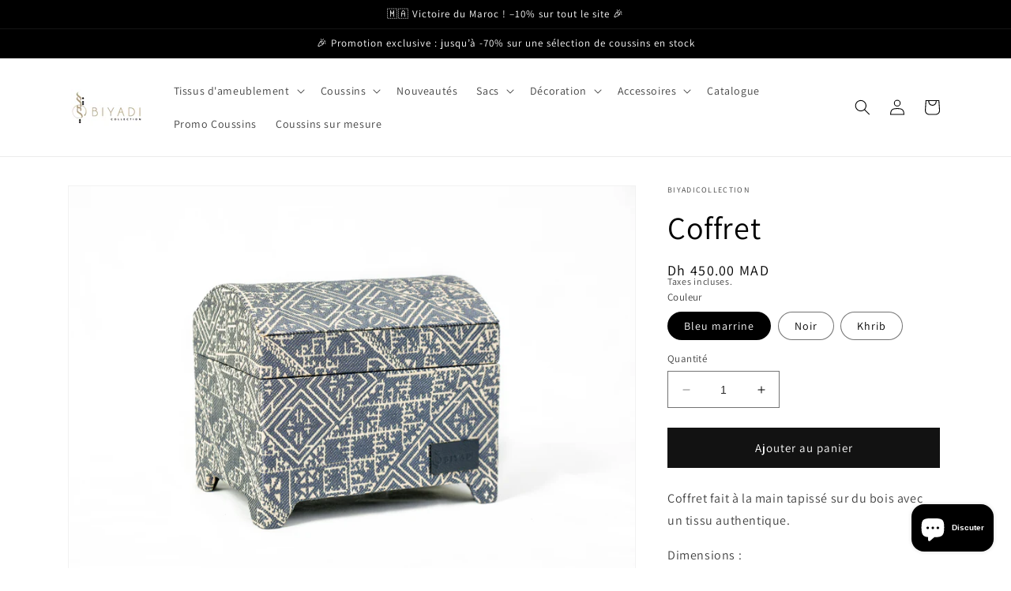

--- FILE ---
content_type: text/html; charset=utf-8
request_url: https://biyadicollection.com/fr-us/products/coffret-bleu-marrine-home-decoration-decoration-home-broderie-handmade-artisanal
body_size: 38032
content:
<!doctype html>
<html class="no-js" lang="fr">
  <head>
    <meta charset="utf-8">
    <meta http-equiv="X-UA-Compatible" content="IE=edge">
    <meta name="viewport" content="width=device-width,initial-scale=1">
    <meta name="theme-color" content="">
    <link rel="canonical" href="https://biyadicollection.com/fr-us/products/coffret-bleu-marrine-home-decoration-decoration-home-broderie-handmade-artisanal">
    <link rel="preconnect" href="https://cdn.shopify.com" crossorigin><link rel="preconnect" href="https://fonts.shopifycdn.com" crossorigin><title>
      Coffret
 &ndash; Biyadicollection</title>

    
      <meta name="description" content="Coffret fait à la main tapissé sur du bois avec un tissu authentique. Dimensions :  -17x16x16cm. -Made in Morocco.    ">
    

    

<meta property="og:site_name" content="Biyadicollection">
<meta property="og:url" content="https://biyadicollection.com/fr-us/products/coffret-bleu-marrine-home-decoration-decoration-home-broderie-handmade-artisanal">
<meta property="og:title" content="Coffret">
<meta property="og:type" content="product">
<meta property="og:description" content="Coffret fait à la main tapissé sur du bois avec un tissu authentique. Dimensions :  -17x16x16cm. -Made in Morocco.    "><meta property="og:image" content="http://biyadicollection.com/cdn/shop/products/376_DIB6276.jpg?v=1596321999">
  <meta property="og:image:secure_url" content="https://biyadicollection.com/cdn/shop/products/376_DIB6276.jpg?v=1596321999">
  <meta property="og:image:width" content="4151">
  <meta property="og:image:height" content="2965"><meta property="og:price:amount" content="450.00">
  <meta property="og:price:currency" content="MAD"><meta name="twitter:card" content="summary_large_image">
<meta name="twitter:title" content="Coffret">
<meta name="twitter:description" content="Coffret fait à la main tapissé sur du bois avec un tissu authentique. Dimensions :  -17x16x16cm. -Made in Morocco.    ">


    <script src="//biyadicollection.com/cdn/shop/t/11/assets/constants.js?v=95358004781563950421739383579" defer="defer"></script>
    <script src="//biyadicollection.com/cdn/shop/t/11/assets/pubsub.js?v=2921868252632587581739383579" defer="defer"></script>
    <script src="//biyadicollection.com/cdn/shop/t/11/assets/global.js?v=127210358271191040921739383579" defer="defer"></script>
    <script>window.performance && window.performance.mark && window.performance.mark('shopify.content_for_header.start');</script><meta name="google-site-verification" content="WhOtJy20m2dHuw4GjryFeXxXxV3QT_UkoNPgFCr6ckc">
<meta id="shopify-digital-wallet" name="shopify-digital-wallet" content="/34939666565/digital_wallets/dialog">
<link rel="alternate" hreflang="x-default" href="https://biyadicollection.com/products/coffret-bleu-marrine-home-decoration-decoration-home-broderie-handmade-artisanal">
<link rel="alternate" hreflang="fr" href="https://biyadicollection.com/products/coffret-bleu-marrine-home-decoration-decoration-home-broderie-handmade-artisanal">
<link rel="alternate" hreflang="fr-CA" href="https://biyadicollection.com/fr-ca/products/coffret-bleu-marrine-home-decoration-decoration-home-broderie-handmade-artisanal">
<link rel="alternate" hreflang="en-CA" href="https://biyadicollection.com/en-ca/products/coffret-bleu-marrine-home-decoration-decoration-home-broderie-handmade-artisanal">
<link rel="alternate" hreflang="fr-MX" href="https://biyadicollection.com/fr-mx/products/coffret-bleu-marrine-home-decoration-decoration-home-broderie-handmade-artisanal">
<link rel="alternate" hreflang="en-MX" href="https://biyadicollection.com/en-mx/products/coffret-bleu-marrine-home-decoration-decoration-home-broderie-handmade-artisanal">
<link rel="alternate" hreflang="es-MX" href="https://biyadicollection.com/es-mx/products/coffret-bleu-marrine-home-decoration-decoration-home-broderie-handmade-artisanal">
<link rel="alternate" hreflang="fr-BH" href="https://biyadicollection.com/fr-bh/products/coffret-bleu-marrine-home-decoration-decoration-home-broderie-handmade-artisanal">
<link rel="alternate" hreflang="fr-EG" href="https://biyadicollection.com/fr-eg/products/coffret-bleu-marrine-home-decoration-decoration-home-broderie-handmade-artisanal">
<link rel="alternate" hreflang="ar-EG" href="https://biyadicollection.com/ar-eg/products/coffret-bleu-marrine-home-decoration-decoration-home-broderie-handmade-artisanal">
<link rel="alternate" hreflang="en-EG" href="https://biyadicollection.com/en-eg/products/coffret-bleu-marrine-home-decoration-decoration-home-broderie-handmade-artisanal">
<link rel="alternate" hreflang="fr-AE" href="https://biyadicollection.com/fr-ae/products/coffret-bleu-marrine-home-decoration-decoration-home-broderie-handmade-artisanal">
<link rel="alternate" hreflang="ar-AE" href="https://biyadicollection.com/ar-ae/products/coffret-bleu-marrine-home-decoration-decoration-home-broderie-handmade-artisanal">
<link rel="alternate" hreflang="en-AE" href="https://biyadicollection.com/en-ae/products/coffret-bleu-marrine-home-decoration-decoration-home-broderie-handmade-artisanal">
<link rel="alternate" hreflang="fr-US" href="https://biyadicollection.com/fr-us/products/coffret-bleu-marrine-home-decoration-decoration-home-broderie-handmade-artisanal">
<link rel="alternate" hreflang="en-US" href="https://biyadicollection.com/en-us/products/coffret-bleu-marrine-home-decoration-decoration-home-broderie-handmade-artisanal">
<link rel="alternate" hreflang="fr-JO" href="https://biyadicollection.com/fr-jo/products/coffret-bleu-marrine-home-decoration-decoration-home-broderie-handmade-artisanal">
<link rel="alternate" hreflang="fr-KW" href="https://biyadicollection.com/fr-kw/products/coffret-bleu-marrine-home-decoration-decoration-home-broderie-handmade-artisanal">
<link rel="alternate" hreflang="en-KW" href="https://biyadicollection.com/en-kw/products/coffret-bleu-marrine-home-decoration-decoration-home-broderie-handmade-artisanal">
<link rel="alternate" hreflang="ar-KW" href="https://biyadicollection.com/ar-kw/products/coffret-bleu-marrine-home-decoration-decoration-home-broderie-handmade-artisanal">
<link rel="alternate" hreflang="fr-LB" href="https://biyadicollection.com/fr-lb/products/coffret-bleu-marrine-home-decoration-decoration-home-broderie-handmade-artisanal">
<link rel="alternate" hreflang="fr-QA" href="https://biyadicollection.com/fr-qa/products/coffret-bleu-marrine-home-decoration-decoration-home-broderie-handmade-artisanal">
<link rel="alternate" hreflang="en-QA" href="https://biyadicollection.com/en-qa/products/coffret-bleu-marrine-home-decoration-decoration-home-broderie-handmade-artisanal">
<link rel="alternate" hreflang="ar-QA" href="https://biyadicollection.com/ar-qa/products/coffret-bleu-marrine-home-decoration-decoration-home-broderie-handmade-artisanal">
<link rel="alternate" hreflang="fr-MC" href="https://biyadicollection.com/fr-mc/products/coffret-bleu-marrine-home-decoration-decoration-home-broderie-handmade-artisanal">
<link rel="alternate" hreflang="en-MC" href="https://biyadicollection.com/en-mc/products/coffret-bleu-marrine-home-decoration-decoration-home-broderie-handmade-artisanal">
<link rel="alternate" hreflang="fr-IT" href="https://biyadicollection.com/fr-it/products/coffret-bleu-marrine-home-decoration-decoration-home-broderie-handmade-artisanal">
<link rel="alternate" hreflang="fr-LU" href="https://biyadicollection.com/fr-lu/products/coffret-bleu-marrine-home-decoration-decoration-home-broderie-handmade-artisanal">
<link rel="alternate" hreflang="fr-PT" href="https://biyadicollection.com/fr-pt/products/coffret-bleu-marrine-home-decoration-decoration-home-broderie-handmade-artisanal">
<link rel="alternate" hreflang="en-PT" href="https://biyadicollection.com/en-pt/products/coffret-bleu-marrine-home-decoration-decoration-home-broderie-handmade-artisanal">
<link rel="alternate" hreflang="es-PT" href="https://biyadicollection.com/es-pt/products/coffret-bleu-marrine-home-decoration-decoration-home-broderie-handmade-artisanal">
<link rel="alternate" hreflang="fr-DZ" href="https://biyadicollection.com/fr-dz/products/coffret-bleu-marrine-home-decoration-decoration-home-broderie-handmade-artisanal">
<link rel="alternate" hreflang="en-DZ" href="https://biyadicollection.com/en-dz/products/coffret-bleu-marrine-home-decoration-decoration-home-broderie-handmade-artisanal">
<link rel="alternate" hreflang="ar-DZ" href="https://biyadicollection.com/ar-dz/products/coffret-bleu-marrine-home-decoration-decoration-home-broderie-handmade-artisanal">
<link rel="alternate" hreflang="fr-DE" href="https://biyadicollection.com/fr-de/products/coffret-bleu-marrine-home-decoration-decoration-home-broderie-handmade-artisanal">
<link rel="alternate" hreflang="en-DE" href="https://biyadicollection.com/en-de/products/coffret-bleu-marrine-home-decoration-decoration-home-broderie-handmade-artisanal">
<link rel="alternate" hreflang="fr-AT" href="https://biyadicollection.com/fr-at/products/coffret-bleu-marrine-home-decoration-decoration-home-broderie-handmade-artisanal">
<link rel="alternate" hreflang="fr-DK" href="https://biyadicollection.com/fr-dk/products/coffret-bleu-marrine-home-decoration-decoration-home-broderie-handmade-artisanal">
<link rel="alternate" hreflang="fr-FI" href="https://biyadicollection.com/fr-fi/products/coffret-bleu-marrine-home-decoration-decoration-home-broderie-handmade-artisanal">
<link rel="alternate" hreflang="fr-GR" href="https://biyadicollection.com/fr-gr/products/coffret-bleu-marrine-home-decoration-decoration-home-broderie-handmade-artisanal">
<link rel="alternate" hreflang="fr-IE" href="https://biyadicollection.com/fr-ie/products/coffret-bleu-marrine-home-decoration-decoration-home-broderie-handmade-artisanal">
<link rel="alternate" hreflang="es-IE" href="https://biyadicollection.com/es-ie/products/coffret-bleu-marrine-home-decoration-decoration-home-broderie-handmade-artisanal">
<link rel="alternate" hreflang="en-IE" href="https://biyadicollection.com/en-ie/products/coffret-bleu-marrine-home-decoration-decoration-home-broderie-handmade-artisanal">
<link rel="alternate" hreflang="fr-IS" href="https://biyadicollection.com/fr-is/products/coffret-bleu-marrine-home-decoration-decoration-home-broderie-handmade-artisanal">
<link rel="alternate" hreflang="fr-LY" href="https://biyadicollection.com/fr-ly/products/coffret-bleu-marrine-home-decoration-decoration-home-broderie-handmade-artisanal">
<link rel="alternate" hreflang="fr-MT" href="https://biyadicollection.com/fr-mt/products/coffret-bleu-marrine-home-decoration-decoration-home-broderie-handmade-artisanal">
<link rel="alternate" hreflang="en-MT" href="https://biyadicollection.com/en-mt/products/coffret-bleu-marrine-home-decoration-decoration-home-broderie-handmade-artisanal">
<link rel="alternate" hreflang="fr-MR" href="https://biyadicollection.com/fr-mr/products/coffret-bleu-marrine-home-decoration-decoration-home-broderie-handmade-artisanal">
<link rel="alternate" hreflang="fr-SE" href="https://biyadicollection.com/fr-se/products/coffret-bleu-marrine-home-decoration-decoration-home-broderie-handmade-artisanal">
<link rel="alternate" hreflang="fr-CH" href="https://biyadicollection.com/fr-ch/products/coffret-bleu-marrine-home-decoration-decoration-home-broderie-handmade-artisanal">
<link rel="alternate" hreflang="en-CH" href="https://biyadicollection.com/en-ch/products/coffret-bleu-marrine-home-decoration-decoration-home-broderie-handmade-artisanal">
<link rel="alternate" hreflang="fr-TN" href="https://biyadicollection.com/fr-tn/products/coffret-bleu-marrine-home-decoration-decoration-home-broderie-handmade-artisanal">
<link rel="alternate" hreflang="en-TN" href="https://biyadicollection.com/en-tn/products/coffret-bleu-marrine-home-decoration-decoration-home-broderie-handmade-artisanal">
<link rel="alternate" hreflang="ar-TN" href="https://biyadicollection.com/ar-tn/products/coffret-bleu-marrine-home-decoration-decoration-home-broderie-handmade-artisanal">
<link rel="alternate" hreflang="fr-BG" href="https://biyadicollection.com/fr-bg/products/coffret-bleu-marrine-home-decoration-decoration-home-broderie-handmade-artisanal">
<link rel="alternate" hreflang="fr-EE" href="https://biyadicollection.com/fr-ee/products/coffret-bleu-marrine-home-decoration-decoration-home-broderie-handmade-artisanal">
<link rel="alternate" hreflang="fr-HU" href="https://biyadicollection.com/fr-hu/products/coffret-bleu-marrine-home-decoration-decoration-home-broderie-handmade-artisanal">
<link rel="alternate" hreflang="fr-IN" href="https://biyadicollection.com/fr-in/products/coffret-bleu-marrine-home-decoration-decoration-home-broderie-handmade-artisanal">
<link rel="alternate" hreflang="fr-SG" href="https://biyadicollection.com/fr-sg/products/coffret-bleu-marrine-home-decoration-decoration-home-broderie-handmade-artisanal">
<link rel="alternate" hreflang="en-SG" href="https://biyadicollection.com/en-sg/products/coffret-bleu-marrine-home-decoration-decoration-home-broderie-handmade-artisanal">
<link rel="alternate" hreflang="fr-ZA" href="https://biyadicollection.com/fr-za/products/coffret-bleu-marrine-home-decoration-decoration-home-broderie-handmade-artisanal">
<link rel="alternate" hreflang="fr-CI" href="https://biyadicollection.com/fr-ci/products/coffret-bleu-marrine-home-decoration-decoration-home-broderie-handmade-artisanal">
<link rel="alternate" hreflang="fr-CD" href="https://biyadicollection.com/fr-cd/products/coffret-bleu-marrine-home-decoration-decoration-home-broderie-handmade-artisanal">
<link rel="alternate" hreflang="es-CD" href="https://biyadicollection.com/es-cd/products/coffret-bleu-marrine-home-decoration-decoration-home-broderie-handmade-artisanal">
<link rel="alternate" hreflang="en-CD" href="https://biyadicollection.com/en-cd/products/coffret-bleu-marrine-home-decoration-decoration-home-broderie-handmade-artisanal">
<link rel="alternate" hreflang="fr-CG" href="https://biyadicollection.com/fr-cg/products/coffret-bleu-marrine-home-decoration-decoration-home-broderie-handmade-artisanal">
<link rel="alternate" type="application/json+oembed" href="https://biyadicollection.com/fr-us/products/coffret-bleu-marrine-home-decoration-decoration-home-broderie-handmade-artisanal.oembed">
<script async="async" src="/checkouts/internal/preloads.js?locale=fr-US"></script>
<script id="shopify-features" type="application/json">{"accessToken":"49e8ae73cb51996149f55fc22d66f14c","betas":["rich-media-storefront-analytics"],"domain":"biyadicollection.com","predictiveSearch":true,"shopId":34939666565,"locale":"fr"}</script>
<script>var Shopify = Shopify || {};
Shopify.shop = "biyadicollection.myshopify.com";
Shopify.locale = "fr";
Shopify.currency = {"active":"MAD","rate":"1.0"};
Shopify.country = "US";
Shopify.theme = {"name":"Copie de Dawn","id":126453252229,"schema_name":"Dawn","schema_version":"9.0.0","theme_store_id":887,"role":"main"};
Shopify.theme.handle = "null";
Shopify.theme.style = {"id":null,"handle":null};
Shopify.cdnHost = "biyadicollection.com/cdn";
Shopify.routes = Shopify.routes || {};
Shopify.routes.root = "/fr-us/";</script>
<script type="module">!function(o){(o.Shopify=o.Shopify||{}).modules=!0}(window);</script>
<script>!function(o){function n(){var o=[];function n(){o.push(Array.prototype.slice.apply(arguments))}return n.q=o,n}var t=o.Shopify=o.Shopify||{};t.loadFeatures=n(),t.autoloadFeatures=n()}(window);</script>
<script id="shop-js-analytics" type="application/json">{"pageType":"product"}</script>
<script defer="defer" async type="module" src="//biyadicollection.com/cdn/shopifycloud/shop-js/modules/v2/client.init-shop-cart-sync_C7zOiP7n.fr.esm.js"></script>
<script defer="defer" async type="module" src="//biyadicollection.com/cdn/shopifycloud/shop-js/modules/v2/chunk.common_CSlijhlg.esm.js"></script>
<script type="module">
  await import("//biyadicollection.com/cdn/shopifycloud/shop-js/modules/v2/client.init-shop-cart-sync_C7zOiP7n.fr.esm.js");
await import("//biyadicollection.com/cdn/shopifycloud/shop-js/modules/v2/chunk.common_CSlijhlg.esm.js");

  window.Shopify.SignInWithShop?.initShopCartSync?.({"fedCMEnabled":true,"windoidEnabled":true});

</script>
<script>(function() {
  var isLoaded = false;
  function asyncLoad() {
    if (isLoaded) return;
    isLoaded = true;
    var urls = ["https:\/\/trust.conversionbear.com\/script?app=trust_badge\u0026shop=biyadicollection.myshopify.com"];
    for (var i = 0; i < urls.length; i++) {
      var s = document.createElement('script');
      s.type = 'text/javascript';
      s.async = true;
      s.src = urls[i];
      var x = document.getElementsByTagName('script')[0];
      x.parentNode.insertBefore(s, x);
    }
  };
  if(window.attachEvent) {
    window.attachEvent('onload', asyncLoad);
  } else {
    window.addEventListener('load', asyncLoad, false);
  }
})();</script>
<script id="__st">var __st={"a":34939666565,"offset":3600,"reqid":"af4fc91b-e719-4ba6-af1b-69a8c4630dbf-1768505255","pageurl":"biyadicollection.com\/fr-us\/products\/coffret-bleu-marrine-home-decoration-decoration-home-broderie-handmade-artisanal","u":"b3f79f67e63e","p":"product","rtyp":"product","rid":5074432983173};</script>
<script>window.ShopifyPaypalV4VisibilityTracking = true;</script>
<script id="captcha-bootstrap">!function(){'use strict';const t='contact',e='account',n='new_comment',o=[[t,t],['blogs',n],['comments',n],[t,'customer']],c=[[e,'customer_login'],[e,'guest_login'],[e,'recover_customer_password'],[e,'create_customer']],r=t=>t.map((([t,e])=>`form[action*='/${t}']:not([data-nocaptcha='true']) input[name='form_type'][value='${e}']`)).join(','),a=t=>()=>t?[...document.querySelectorAll(t)].map((t=>t.form)):[];function s(){const t=[...o],e=r(t);return a(e)}const i='password',u='form_key',d=['recaptcha-v3-token','g-recaptcha-response','h-captcha-response',i],f=()=>{try{return window.sessionStorage}catch{return}},m='__shopify_v',_=t=>t.elements[u];function p(t,e,n=!1){try{const o=window.sessionStorage,c=JSON.parse(o.getItem(e)),{data:r}=function(t){const{data:e,action:n}=t;return t[m]||n?{data:e,action:n}:{data:t,action:n}}(c);for(const[e,n]of Object.entries(r))t.elements[e]&&(t.elements[e].value=n);n&&o.removeItem(e)}catch(o){console.error('form repopulation failed',{error:o})}}const l='form_type',E='cptcha';function T(t){t.dataset[E]=!0}const w=window,h=w.document,L='Shopify',v='ce_forms',y='captcha';let A=!1;((t,e)=>{const n=(g='f06e6c50-85a8-45c8-87d0-21a2b65856fe',I='https://cdn.shopify.com/shopifycloud/storefront-forms-hcaptcha/ce_storefront_forms_captcha_hcaptcha.v1.5.2.iife.js',D={infoText:'Protégé par hCaptcha',privacyText:'Confidentialité',termsText:'Conditions'},(t,e,n)=>{const o=w[L][v],c=o.bindForm;if(c)return c(t,g,e,D).then(n);var r;o.q.push([[t,g,e,D],n]),r=I,A||(h.body.append(Object.assign(h.createElement('script'),{id:'captcha-provider',async:!0,src:r})),A=!0)});var g,I,D;w[L]=w[L]||{},w[L][v]=w[L][v]||{},w[L][v].q=[],w[L][y]=w[L][y]||{},w[L][y].protect=function(t,e){n(t,void 0,e),T(t)},Object.freeze(w[L][y]),function(t,e,n,w,h,L){const[v,y,A,g]=function(t,e,n){const i=e?o:[],u=t?c:[],d=[...i,...u],f=r(d),m=r(i),_=r(d.filter((([t,e])=>n.includes(e))));return[a(f),a(m),a(_),s()]}(w,h,L),I=t=>{const e=t.target;return e instanceof HTMLFormElement?e:e&&e.form},D=t=>v().includes(t);t.addEventListener('submit',(t=>{const e=I(t);if(!e)return;const n=D(e)&&!e.dataset.hcaptchaBound&&!e.dataset.recaptchaBound,o=_(e),c=g().includes(e)&&(!o||!o.value);(n||c)&&t.preventDefault(),c&&!n&&(function(t){try{if(!f())return;!function(t){const e=f();if(!e)return;const n=_(t);if(!n)return;const o=n.value;o&&e.removeItem(o)}(t);const e=Array.from(Array(32),(()=>Math.random().toString(36)[2])).join('');!function(t,e){_(t)||t.append(Object.assign(document.createElement('input'),{type:'hidden',name:u})),t.elements[u].value=e}(t,e),function(t,e){const n=f();if(!n)return;const o=[...t.querySelectorAll(`input[type='${i}']`)].map((({name:t})=>t)),c=[...d,...o],r={};for(const[a,s]of new FormData(t).entries())c.includes(a)||(r[a]=s);n.setItem(e,JSON.stringify({[m]:1,action:t.action,data:r}))}(t,e)}catch(e){console.error('failed to persist form',e)}}(e),e.submit())}));const S=(t,e)=>{t&&!t.dataset[E]&&(n(t,e.some((e=>e===t))),T(t))};for(const o of['focusin','change'])t.addEventListener(o,(t=>{const e=I(t);D(e)&&S(e,y())}));const B=e.get('form_key'),M=e.get(l),P=B&&M;t.addEventListener('DOMContentLoaded',(()=>{const t=y();if(P)for(const e of t)e.elements[l].value===M&&p(e,B);[...new Set([...A(),...v().filter((t=>'true'===t.dataset.shopifyCaptcha))])].forEach((e=>S(e,t)))}))}(h,new URLSearchParams(w.location.search),n,t,e,['guest_login'])})(!0,!0)}();</script>
<script integrity="sha256-4kQ18oKyAcykRKYeNunJcIwy7WH5gtpwJnB7kiuLZ1E=" data-source-attribution="shopify.loadfeatures" defer="defer" src="//biyadicollection.com/cdn/shopifycloud/storefront/assets/storefront/load_feature-a0a9edcb.js" crossorigin="anonymous"></script>
<script data-source-attribution="shopify.dynamic_checkout.dynamic.init">var Shopify=Shopify||{};Shopify.PaymentButton=Shopify.PaymentButton||{isStorefrontPortableWallets:!0,init:function(){window.Shopify.PaymentButton.init=function(){};var t=document.createElement("script");t.src="https://biyadicollection.com/cdn/shopifycloud/portable-wallets/latest/portable-wallets.fr.js",t.type="module",document.head.appendChild(t)}};
</script>
<script data-source-attribution="shopify.dynamic_checkout.buyer_consent">
  function portableWalletsHideBuyerConsent(e){var t=document.getElementById("shopify-buyer-consent"),n=document.getElementById("shopify-subscription-policy-button");t&&n&&(t.classList.add("hidden"),t.setAttribute("aria-hidden","true"),n.removeEventListener("click",e))}function portableWalletsShowBuyerConsent(e){var t=document.getElementById("shopify-buyer-consent"),n=document.getElementById("shopify-subscription-policy-button");t&&n&&(t.classList.remove("hidden"),t.removeAttribute("aria-hidden"),n.addEventListener("click",e))}window.Shopify?.PaymentButton&&(window.Shopify.PaymentButton.hideBuyerConsent=portableWalletsHideBuyerConsent,window.Shopify.PaymentButton.showBuyerConsent=portableWalletsShowBuyerConsent);
</script>
<script data-source-attribution="shopify.dynamic_checkout.cart.bootstrap">document.addEventListener("DOMContentLoaded",(function(){function t(){return document.querySelector("shopify-accelerated-checkout-cart, shopify-accelerated-checkout")}if(t())Shopify.PaymentButton.init();else{new MutationObserver((function(e,n){t()&&(Shopify.PaymentButton.init(),n.disconnect())})).observe(document.body,{childList:!0,subtree:!0})}}));
</script>
<script id="sections-script" data-sections="header" defer="defer" src="//biyadicollection.com/cdn/shop/t/11/compiled_assets/scripts.js?3073"></script>
<script>window.performance && window.performance.mark && window.performance.mark('shopify.content_for_header.end');</script>


    <style data-shopify>
      @font-face {
  font-family: Assistant;
  font-weight: 400;
  font-style: normal;
  font-display: swap;
  src: url("//biyadicollection.com/cdn/fonts/assistant/assistant_n4.9120912a469cad1cc292572851508ca49d12e768.woff2") format("woff2"),
       url("//biyadicollection.com/cdn/fonts/assistant/assistant_n4.6e9875ce64e0fefcd3f4446b7ec9036b3ddd2985.woff") format("woff");
}

      @font-face {
  font-family: Assistant;
  font-weight: 700;
  font-style: normal;
  font-display: swap;
  src: url("//biyadicollection.com/cdn/fonts/assistant/assistant_n7.bf44452348ec8b8efa3aa3068825305886b1c83c.woff2") format("woff2"),
       url("//biyadicollection.com/cdn/fonts/assistant/assistant_n7.0c887fee83f6b3bda822f1150b912c72da0f7b64.woff") format("woff");
}

      
      
      @font-face {
  font-family: Assistant;
  font-weight: 400;
  font-style: normal;
  font-display: swap;
  src: url("//biyadicollection.com/cdn/fonts/assistant/assistant_n4.9120912a469cad1cc292572851508ca49d12e768.woff2") format("woff2"),
       url("//biyadicollection.com/cdn/fonts/assistant/assistant_n4.6e9875ce64e0fefcd3f4446b7ec9036b3ddd2985.woff") format("woff");
}


      :root {
        --font-body-family: Assistant, sans-serif;
        --font-body-style: normal;
        --font-body-weight: 400;
        --font-body-weight-bold: 700;

        --font-heading-family: Assistant, sans-serif;
        --font-heading-style: normal;
        --font-heading-weight: 400;

        --font-body-scale: 1.0;
        --font-heading-scale: 1.0;

        --color-base-text: 0, 0, 0;
        --color-shadow: 0, 0, 0;
        --color-base-background-1: 255, 255, 255;
        --color-base-background-2: 255, 255, 255;
        --color-base-solid-button-labels: 255, 255, 255;
        --color-base-outline-button-labels: 0, 0, 0;
        --color-base-accent-1: 18, 18, 18;
        --color-base-accent-2: 255, 0, 0;
        --payment-terms-background-color: #ffffff;

        --gradient-base-background-1: #ffffff;
        --gradient-base-background-2: #ffffff;
        --gradient-base-accent-1: linear-gradient(46deg, rgba(0, 0, 0, 1) 13%, rgba(0, 0, 0, 1) 19%);
        --gradient-base-accent-2: linear-gradient(180deg, rgba(237, 30, 0, 1), rgba(254, 91, 124, 1) 49%, rgba(255, 140, 162, 1) 100%);

        --media-padding: px;
        --media-border-opacity: 0.05;
        --media-border-width: 1px;
        --media-radius: 0px;
        --media-shadow-opacity: 0.0;
        --media-shadow-horizontal-offset: 0px;
        --media-shadow-vertical-offset: 4px;
        --media-shadow-blur-radius: 5px;
        --media-shadow-visible: 0;

        --page-width: 120rem;
        --page-width-margin: 0rem;

        --product-card-image-padding: 0.0rem;
        --product-card-corner-radius: 0.0rem;
        --product-card-text-alignment: left;
        --product-card-border-width: 0.0rem;
        --product-card-border-opacity: 0.1;
        --product-card-shadow-opacity: 0.0;
        --product-card-shadow-visible: 0;
        --product-card-shadow-horizontal-offset: 0.0rem;
        --product-card-shadow-vertical-offset: 0.4rem;
        --product-card-shadow-blur-radius: 0.5rem;

        --collection-card-image-padding: 0.0rem;
        --collection-card-corner-radius: 0.0rem;
        --collection-card-text-alignment: left;
        --collection-card-border-width: 0.0rem;
        --collection-card-border-opacity: 0.1;
        --collection-card-shadow-opacity: 0.0;
        --collection-card-shadow-visible: 0;
        --collection-card-shadow-horizontal-offset: 0.0rem;
        --collection-card-shadow-vertical-offset: 0.4rem;
        --collection-card-shadow-blur-radius: 1.5rem;

        --blog-card-image-padding: 0.0rem;
        --blog-card-corner-radius: 0.0rem;
        --blog-card-text-alignment: left;
        --blog-card-border-width: 0.0rem;
        --blog-card-border-opacity: 0.1;
        --blog-card-shadow-opacity: 0.0;
        --blog-card-shadow-visible: 0;
        --blog-card-shadow-horizontal-offset: 0.0rem;
        --blog-card-shadow-vertical-offset: 0.4rem;
        --blog-card-shadow-blur-radius: 0.5rem;

        --badge-corner-radius: 4.0rem;

        --popup-border-width: 1px;
        --popup-border-opacity: 0.1;
        --popup-corner-radius: 0px;
        --popup-shadow-opacity: 0.0;
        --popup-shadow-horizontal-offset: 0px;
        --popup-shadow-vertical-offset: 4px;
        --popup-shadow-blur-radius: 5px;

        --drawer-border-width: 1px;
        --drawer-border-opacity: 0.1;
        --drawer-shadow-opacity: 0.0;
        --drawer-shadow-horizontal-offset: 0px;
        --drawer-shadow-vertical-offset: 4px;
        --drawer-shadow-blur-radius: 5px;

        --spacing-sections-desktop: 0px;
        --spacing-sections-mobile: 0px;

        --grid-desktop-vertical-spacing: 8px;
        --grid-desktop-horizontal-spacing: 8px;
        --grid-mobile-vertical-spacing: 4px;
        --grid-mobile-horizontal-spacing: 4px;

        --text-boxes-border-opacity: 0.1;
        --text-boxes-border-width: 0px;
        --text-boxes-radius: 0px;
        --text-boxes-shadow-opacity: 0.0;
        --text-boxes-shadow-visible: 0;
        --text-boxes-shadow-horizontal-offset: 0px;
        --text-boxes-shadow-vertical-offset: 4px;
        --text-boxes-shadow-blur-radius: 5px;

        --buttons-radius: 0px;
        --buttons-radius-outset: 0px;
        --buttons-border-width: 3px;
        --buttons-border-opacity: 1.0;
        --buttons-shadow-opacity: 0.0;
        --buttons-shadow-visible: 0;
        --buttons-shadow-horizontal-offset: 0px;
        --buttons-shadow-vertical-offset: 4px;
        --buttons-shadow-blur-radius: 5px;
        --buttons-border-offset: 0px;

        --inputs-radius: 0px;
        --inputs-border-width: 1px;
        --inputs-border-opacity: 0.55;
        --inputs-shadow-opacity: 0.0;
        --inputs-shadow-horizontal-offset: 0px;
        --inputs-margin-offset: 0px;
        --inputs-shadow-vertical-offset: 4px;
        --inputs-shadow-blur-radius: 5px;
        --inputs-radius-outset: 0px;

        --variant-pills-radius: 40px;
        --variant-pills-border-width: 1px;
        --variant-pills-border-opacity: 0.55;
        --variant-pills-shadow-opacity: 0.0;
        --variant-pills-shadow-horizontal-offset: 0px;
        --variant-pills-shadow-vertical-offset: 4px;
        --variant-pills-shadow-blur-radius: 5px;
      }

      *,
      *::before,
      *::after {
        box-sizing: inherit;
      }

      html {
        box-sizing: border-box;
        font-size: calc(var(--font-body-scale) * 62.5%);
        height: 100%;
      }

      body {
        display: grid;
        grid-template-rows: auto auto 1fr auto;
        grid-template-columns: 100%;
        min-height: 100%;
        margin: 0;
        font-size: 1.5rem;
        letter-spacing: 0.06rem;
        line-height: calc(1 + 0.8 / var(--font-body-scale));
        font-family: var(--font-body-family);
        font-style: var(--font-body-style);
        font-weight: var(--font-body-weight);
      }

      @media screen and (min-width: 750px) {
        body {
          font-size: 1.6rem;
        }
      }
    </style>

    <link href="//biyadicollection.com/cdn/shop/t/11/assets/base.css?v=111936644273724690111739383579" rel="stylesheet" type="text/css" media="all" />
<link rel="preload" as="font" href="//biyadicollection.com/cdn/fonts/assistant/assistant_n4.9120912a469cad1cc292572851508ca49d12e768.woff2" type="font/woff2" crossorigin><link rel="preload" as="font" href="//biyadicollection.com/cdn/fonts/assistant/assistant_n4.9120912a469cad1cc292572851508ca49d12e768.woff2" type="font/woff2" crossorigin><link rel="stylesheet" href="//biyadicollection.com/cdn/shop/t/11/assets/component-predictive-search.css?v=85913294783299393391739383579" media="print" onload="this.media='all'"><script>document.documentElement.className = document.documentElement.className.replace('no-js', 'js');
    if (Shopify.designMode) {
      document.documentElement.classList.add('shopify-design-mode');
    }
    </script>
  <script src="https://cdn.shopify.com/extensions/7bc9bb47-adfa-4267-963e-cadee5096caf/inbox-1252/assets/inbox-chat-loader.js" type="text/javascript" defer="defer"></script>
<link href="https://monorail-edge.shopifysvc.com" rel="dns-prefetch">
<script>(function(){if ("sendBeacon" in navigator && "performance" in window) {try {var session_token_from_headers = performance.getEntriesByType('navigation')[0].serverTiming.find(x => x.name == '_s').description;} catch {var session_token_from_headers = undefined;}var session_cookie_matches = document.cookie.match(/_shopify_s=([^;]*)/);var session_token_from_cookie = session_cookie_matches && session_cookie_matches.length === 2 ? session_cookie_matches[1] : "";var session_token = session_token_from_headers || session_token_from_cookie || "";function handle_abandonment_event(e) {var entries = performance.getEntries().filter(function(entry) {return /monorail-edge.shopifysvc.com/.test(entry.name);});if (!window.abandonment_tracked && entries.length === 0) {window.abandonment_tracked = true;var currentMs = Date.now();var navigation_start = performance.timing.navigationStart;var payload = {shop_id: 34939666565,url: window.location.href,navigation_start,duration: currentMs - navigation_start,session_token,page_type: "product"};window.navigator.sendBeacon("https://monorail-edge.shopifysvc.com/v1/produce", JSON.stringify({schema_id: "online_store_buyer_site_abandonment/1.1",payload: payload,metadata: {event_created_at_ms: currentMs,event_sent_at_ms: currentMs}}));}}window.addEventListener('pagehide', handle_abandonment_event);}}());</script>
<script id="web-pixels-manager-setup">(function e(e,d,r,n,o){if(void 0===o&&(o={}),!Boolean(null===(a=null===(i=window.Shopify)||void 0===i?void 0:i.analytics)||void 0===a?void 0:a.replayQueue)){var i,a;window.Shopify=window.Shopify||{};var t=window.Shopify;t.analytics=t.analytics||{};var s=t.analytics;s.replayQueue=[],s.publish=function(e,d,r){return s.replayQueue.push([e,d,r]),!0};try{self.performance.mark("wpm:start")}catch(e){}var l=function(){var e={modern:/Edge?\/(1{2}[4-9]|1[2-9]\d|[2-9]\d{2}|\d{4,})\.\d+(\.\d+|)|Firefox\/(1{2}[4-9]|1[2-9]\d|[2-9]\d{2}|\d{4,})\.\d+(\.\d+|)|Chrom(ium|e)\/(9{2}|\d{3,})\.\d+(\.\d+|)|(Maci|X1{2}).+ Version\/(15\.\d+|(1[6-9]|[2-9]\d|\d{3,})\.\d+)([,.]\d+|)( \(\w+\)|)( Mobile\/\w+|) Safari\/|Chrome.+OPR\/(9{2}|\d{3,})\.\d+\.\d+|(CPU[ +]OS|iPhone[ +]OS|CPU[ +]iPhone|CPU IPhone OS|CPU iPad OS)[ +]+(15[._]\d+|(1[6-9]|[2-9]\d|\d{3,})[._]\d+)([._]\d+|)|Android:?[ /-](13[3-9]|1[4-9]\d|[2-9]\d{2}|\d{4,})(\.\d+|)(\.\d+|)|Android.+Firefox\/(13[5-9]|1[4-9]\d|[2-9]\d{2}|\d{4,})\.\d+(\.\d+|)|Android.+Chrom(ium|e)\/(13[3-9]|1[4-9]\d|[2-9]\d{2}|\d{4,})\.\d+(\.\d+|)|SamsungBrowser\/([2-9]\d|\d{3,})\.\d+/,legacy:/Edge?\/(1[6-9]|[2-9]\d|\d{3,})\.\d+(\.\d+|)|Firefox\/(5[4-9]|[6-9]\d|\d{3,})\.\d+(\.\d+|)|Chrom(ium|e)\/(5[1-9]|[6-9]\d|\d{3,})\.\d+(\.\d+|)([\d.]+$|.*Safari\/(?![\d.]+ Edge\/[\d.]+$))|(Maci|X1{2}).+ Version\/(10\.\d+|(1[1-9]|[2-9]\d|\d{3,})\.\d+)([,.]\d+|)( \(\w+\)|)( Mobile\/\w+|) Safari\/|Chrome.+OPR\/(3[89]|[4-9]\d|\d{3,})\.\d+\.\d+|(CPU[ +]OS|iPhone[ +]OS|CPU[ +]iPhone|CPU IPhone OS|CPU iPad OS)[ +]+(10[._]\d+|(1[1-9]|[2-9]\d|\d{3,})[._]\d+)([._]\d+|)|Android:?[ /-](13[3-9]|1[4-9]\d|[2-9]\d{2}|\d{4,})(\.\d+|)(\.\d+|)|Mobile Safari.+OPR\/([89]\d|\d{3,})\.\d+\.\d+|Android.+Firefox\/(13[5-9]|1[4-9]\d|[2-9]\d{2}|\d{4,})\.\d+(\.\d+|)|Android.+Chrom(ium|e)\/(13[3-9]|1[4-9]\d|[2-9]\d{2}|\d{4,})\.\d+(\.\d+|)|Android.+(UC? ?Browser|UCWEB|U3)[ /]?(15\.([5-9]|\d{2,})|(1[6-9]|[2-9]\d|\d{3,})\.\d+)\.\d+|SamsungBrowser\/(5\.\d+|([6-9]|\d{2,})\.\d+)|Android.+MQ{2}Browser\/(14(\.(9|\d{2,})|)|(1[5-9]|[2-9]\d|\d{3,})(\.\d+|))(\.\d+|)|K[Aa][Ii]OS\/(3\.\d+|([4-9]|\d{2,})\.\d+)(\.\d+|)/},d=e.modern,r=e.legacy,n=navigator.userAgent;return n.match(d)?"modern":n.match(r)?"legacy":"unknown"}(),u="modern"===l?"modern":"legacy",c=(null!=n?n:{modern:"",legacy:""})[u],f=function(e){return[e.baseUrl,"/wpm","/b",e.hashVersion,"modern"===e.buildTarget?"m":"l",".js"].join("")}({baseUrl:d,hashVersion:r,buildTarget:u}),m=function(e){var d=e.version,r=e.bundleTarget,n=e.surface,o=e.pageUrl,i=e.monorailEndpoint;return{emit:function(e){var a=e.status,t=e.errorMsg,s=(new Date).getTime(),l=JSON.stringify({metadata:{event_sent_at_ms:s},events:[{schema_id:"web_pixels_manager_load/3.1",payload:{version:d,bundle_target:r,page_url:o,status:a,surface:n,error_msg:t},metadata:{event_created_at_ms:s}}]});if(!i)return console&&console.warn&&console.warn("[Web Pixels Manager] No Monorail endpoint provided, skipping logging."),!1;try{return self.navigator.sendBeacon.bind(self.navigator)(i,l)}catch(e){}var u=new XMLHttpRequest;try{return u.open("POST",i,!0),u.setRequestHeader("Content-Type","text/plain"),u.send(l),!0}catch(e){return console&&console.warn&&console.warn("[Web Pixels Manager] Got an unhandled error while logging to Monorail."),!1}}}}({version:r,bundleTarget:l,surface:e.surface,pageUrl:self.location.href,monorailEndpoint:e.monorailEndpoint});try{o.browserTarget=l,function(e){var d=e.src,r=e.async,n=void 0===r||r,o=e.onload,i=e.onerror,a=e.sri,t=e.scriptDataAttributes,s=void 0===t?{}:t,l=document.createElement("script"),u=document.querySelector("head"),c=document.querySelector("body");if(l.async=n,l.src=d,a&&(l.integrity=a,l.crossOrigin="anonymous"),s)for(var f in s)if(Object.prototype.hasOwnProperty.call(s,f))try{l.dataset[f]=s[f]}catch(e){}if(o&&l.addEventListener("load",o),i&&l.addEventListener("error",i),u)u.appendChild(l);else{if(!c)throw new Error("Did not find a head or body element to append the script");c.appendChild(l)}}({src:f,async:!0,onload:function(){if(!function(){var e,d;return Boolean(null===(d=null===(e=window.Shopify)||void 0===e?void 0:e.analytics)||void 0===d?void 0:d.initialized)}()){var d=window.webPixelsManager.init(e)||void 0;if(d){var r=window.Shopify.analytics;r.replayQueue.forEach((function(e){var r=e[0],n=e[1],o=e[2];d.publishCustomEvent(r,n,o)})),r.replayQueue=[],r.publish=d.publishCustomEvent,r.visitor=d.visitor,r.initialized=!0}}},onerror:function(){return m.emit({status:"failed",errorMsg:"".concat(f," has failed to load")})},sri:function(e){var d=/^sha384-[A-Za-z0-9+/=]+$/;return"string"==typeof e&&d.test(e)}(c)?c:"",scriptDataAttributes:o}),m.emit({status:"loading"})}catch(e){m.emit({status:"failed",errorMsg:(null==e?void 0:e.message)||"Unknown error"})}}})({shopId: 34939666565,storefrontBaseUrl: "https://biyadicollection.com",extensionsBaseUrl: "https://extensions.shopifycdn.com/cdn/shopifycloud/web-pixels-manager",monorailEndpoint: "https://monorail-edge.shopifysvc.com/unstable/produce_batch",surface: "storefront-renderer",enabledBetaFlags: ["2dca8a86"],webPixelsConfigList: [{"id":"230686853","configuration":"{\"config\":\"{\\\"google_tag_ids\\\":[\\\"G-3ETW16GLX3\\\",\\\"AW-11013436680\\\",\\\"GT-WPDXG96Z\\\"],\\\"gtag_events\\\":[{\\\"type\\\":\\\"begin_checkout\\\",\\\"action_label\\\":[\\\"G-3ETW16GLX3\\\",\\\"AW-11013436680\\\/5Xg2CJG608IZEIjqzoMp\\\"]},{\\\"type\\\":\\\"search\\\",\\\"action_label\\\":[\\\"G-3ETW16GLX3\\\",\\\"AW-11013436680\\\/y2JYCIu608IZEIjqzoMp\\\"]},{\\\"type\\\":\\\"view_item\\\",\\\"action_label\\\":[\\\"G-3ETW16GLX3\\\",\\\"AW-11013436680\\\/XEOXCIi608IZEIjqzoMp\\\",\\\"MC-6HVR0G2GN5\\\"]},{\\\"type\\\":\\\"purchase\\\",\\\"action_label\\\":[\\\"G-3ETW16GLX3\\\",\\\"AW-11013436680\\\/Pd_uCIK608IZEIjqzoMp\\\",\\\"MC-6HVR0G2GN5\\\"]},{\\\"type\\\":\\\"page_view\\\",\\\"action_label\\\":[\\\"G-3ETW16GLX3\\\",\\\"AW-11013436680\\\/aJsMCIW608IZEIjqzoMp\\\",\\\"MC-6HVR0G2GN5\\\"]},{\\\"type\\\":\\\"add_payment_info\\\",\\\"action_label\\\":[\\\"G-3ETW16GLX3\\\",\\\"AW-11013436680\\\/x9-WCJS608IZEIjqzoMp\\\"]},{\\\"type\\\":\\\"add_to_cart\\\",\\\"action_label\\\":[\\\"G-3ETW16GLX3\\\",\\\"AW-11013436680\\\/G42XCI6608IZEIjqzoMp\\\"]}],\\\"enable_monitoring_mode\\\":false}\"}","eventPayloadVersion":"v1","runtimeContext":"OPEN","scriptVersion":"b2a88bafab3e21179ed38636efcd8a93","type":"APP","apiClientId":1780363,"privacyPurposes":[],"dataSharingAdjustments":{"protectedCustomerApprovalScopes":["read_customer_address","read_customer_email","read_customer_name","read_customer_personal_data","read_customer_phone"]}},{"id":"113049733","configuration":"{\"pixel_id\":\"1001065670336641\",\"pixel_type\":\"facebook_pixel\",\"metaapp_system_user_token\":\"-\"}","eventPayloadVersion":"v1","runtimeContext":"OPEN","scriptVersion":"ca16bc87fe92b6042fbaa3acc2fbdaa6","type":"APP","apiClientId":2329312,"privacyPurposes":["ANALYTICS","MARKETING","SALE_OF_DATA"],"dataSharingAdjustments":{"protectedCustomerApprovalScopes":["read_customer_address","read_customer_email","read_customer_name","read_customer_personal_data","read_customer_phone"]}},{"id":"shopify-app-pixel","configuration":"{}","eventPayloadVersion":"v1","runtimeContext":"STRICT","scriptVersion":"0450","apiClientId":"shopify-pixel","type":"APP","privacyPurposes":["ANALYTICS","MARKETING"]},{"id":"shopify-custom-pixel","eventPayloadVersion":"v1","runtimeContext":"LAX","scriptVersion":"0450","apiClientId":"shopify-pixel","type":"CUSTOM","privacyPurposes":["ANALYTICS","MARKETING"]}],isMerchantRequest: false,initData: {"shop":{"name":"Biyadicollection","paymentSettings":{"currencyCode":"MAD"},"myshopifyDomain":"biyadicollection.myshopify.com","countryCode":"MA","storefrontUrl":"https:\/\/biyadicollection.com\/fr-us"},"customer":null,"cart":null,"checkout":null,"productVariants":[{"price":{"amount":450.0,"currencyCode":"MAD"},"product":{"title":"Coffret","vendor":"Biyadicollection","id":"5074432983173","untranslatedTitle":"Coffret","url":"\/fr-us\/products\/coffret-bleu-marrine-home-decoration-decoration-home-broderie-handmade-artisanal","type":"Coffret"},"id":"34490345160837","image":{"src":"\/\/biyadicollection.com\/cdn\/shop\/products\/376_DIB6276.jpg?v=1596321999"},"sku":"1","title":"Bleu marrine","untranslatedTitle":"Bleu marrine"},{"price":{"amount":450.0,"currencyCode":"MAD"},"product":{"title":"Coffret","vendor":"Biyadicollection","id":"5074432983173","untranslatedTitle":"Coffret","url":"\/fr-us\/products\/coffret-bleu-marrine-home-decoration-decoration-home-broderie-handmade-artisanal","type":"Coffret"},"id":"34490345259141","image":{"src":"\/\/biyadicollection.com\/cdn\/shop\/products\/image_f58c24c7-719e-4f23-95cf-bbfa1cef5e8f.jpg?v=1657030713"},"sku":"1","title":"Noir","untranslatedTitle":"Noir"},{"price":{"amount":450.0,"currencyCode":"MAD"},"product":{"title":"Coffret","vendor":"Biyadicollection","id":"5074432983173","untranslatedTitle":"Coffret","url":"\/fr-us\/products\/coffret-bleu-marrine-home-decoration-decoration-home-broderie-handmade-artisanal","type":"Coffret"},"id":"34490345291909","image":{"src":"\/\/biyadicollection.com\/cdn\/shop\/products\/111_DIB7919.jpg?v=1596321999"},"sku":"1","title":"Khrib","untranslatedTitle":"Khrib"}],"purchasingCompany":null},},"https://biyadicollection.com/cdn","fcfee988w5aeb613cpc8e4bc33m6693e112",{"modern":"","legacy":""},{"shopId":"34939666565","storefrontBaseUrl":"https:\/\/biyadicollection.com","extensionBaseUrl":"https:\/\/extensions.shopifycdn.com\/cdn\/shopifycloud\/web-pixels-manager","surface":"storefront-renderer","enabledBetaFlags":"[\"2dca8a86\"]","isMerchantRequest":"false","hashVersion":"fcfee988w5aeb613cpc8e4bc33m6693e112","publish":"custom","events":"[[\"page_viewed\",{}],[\"product_viewed\",{\"productVariant\":{\"price\":{\"amount\":450.0,\"currencyCode\":\"MAD\"},\"product\":{\"title\":\"Coffret\",\"vendor\":\"Biyadicollection\",\"id\":\"5074432983173\",\"untranslatedTitle\":\"Coffret\",\"url\":\"\/fr-us\/products\/coffret-bleu-marrine-home-decoration-decoration-home-broderie-handmade-artisanal\",\"type\":\"Coffret\"},\"id\":\"34490345160837\",\"image\":{\"src\":\"\/\/biyadicollection.com\/cdn\/shop\/products\/376_DIB6276.jpg?v=1596321999\"},\"sku\":\"1\",\"title\":\"Bleu marrine\",\"untranslatedTitle\":\"Bleu marrine\"}}]]"});</script><script>
  window.ShopifyAnalytics = window.ShopifyAnalytics || {};
  window.ShopifyAnalytics.meta = window.ShopifyAnalytics.meta || {};
  window.ShopifyAnalytics.meta.currency = 'MAD';
  var meta = {"product":{"id":5074432983173,"gid":"gid:\/\/shopify\/Product\/5074432983173","vendor":"Biyadicollection","type":"Coffret","handle":"coffret-bleu-marrine-home-decoration-decoration-home-broderie-handmade-artisanal","variants":[{"id":34490345160837,"price":45000,"name":"Coffret - Bleu marrine","public_title":"Bleu marrine","sku":"1"},{"id":34490345259141,"price":45000,"name":"Coffret - Noir","public_title":"Noir","sku":"1"},{"id":34490345291909,"price":45000,"name":"Coffret - Khrib","public_title":"Khrib","sku":"1"}],"remote":false},"page":{"pageType":"product","resourceType":"product","resourceId":5074432983173,"requestId":"af4fc91b-e719-4ba6-af1b-69a8c4630dbf-1768505255"}};
  for (var attr in meta) {
    window.ShopifyAnalytics.meta[attr] = meta[attr];
  }
</script>
<script class="analytics">
  (function () {
    var customDocumentWrite = function(content) {
      var jquery = null;

      if (window.jQuery) {
        jquery = window.jQuery;
      } else if (window.Checkout && window.Checkout.$) {
        jquery = window.Checkout.$;
      }

      if (jquery) {
        jquery('body').append(content);
      }
    };

    var hasLoggedConversion = function(token) {
      if (token) {
        return document.cookie.indexOf('loggedConversion=' + token) !== -1;
      }
      return false;
    }

    var setCookieIfConversion = function(token) {
      if (token) {
        var twoMonthsFromNow = new Date(Date.now());
        twoMonthsFromNow.setMonth(twoMonthsFromNow.getMonth() + 2);

        document.cookie = 'loggedConversion=' + token + '; expires=' + twoMonthsFromNow;
      }
    }

    var trekkie = window.ShopifyAnalytics.lib = window.trekkie = window.trekkie || [];
    if (trekkie.integrations) {
      return;
    }
    trekkie.methods = [
      'identify',
      'page',
      'ready',
      'track',
      'trackForm',
      'trackLink'
    ];
    trekkie.factory = function(method) {
      return function() {
        var args = Array.prototype.slice.call(arguments);
        args.unshift(method);
        trekkie.push(args);
        return trekkie;
      };
    };
    for (var i = 0; i < trekkie.methods.length; i++) {
      var key = trekkie.methods[i];
      trekkie[key] = trekkie.factory(key);
    }
    trekkie.load = function(config) {
      trekkie.config = config || {};
      trekkie.config.initialDocumentCookie = document.cookie;
      var first = document.getElementsByTagName('script')[0];
      var script = document.createElement('script');
      script.type = 'text/javascript';
      script.onerror = function(e) {
        var scriptFallback = document.createElement('script');
        scriptFallback.type = 'text/javascript';
        scriptFallback.onerror = function(error) {
                var Monorail = {
      produce: function produce(monorailDomain, schemaId, payload) {
        var currentMs = new Date().getTime();
        var event = {
          schema_id: schemaId,
          payload: payload,
          metadata: {
            event_created_at_ms: currentMs,
            event_sent_at_ms: currentMs
          }
        };
        return Monorail.sendRequest("https://" + monorailDomain + "/v1/produce", JSON.stringify(event));
      },
      sendRequest: function sendRequest(endpointUrl, payload) {
        // Try the sendBeacon API
        if (window && window.navigator && typeof window.navigator.sendBeacon === 'function' && typeof window.Blob === 'function' && !Monorail.isIos12()) {
          var blobData = new window.Blob([payload], {
            type: 'text/plain'
          });

          if (window.navigator.sendBeacon(endpointUrl, blobData)) {
            return true;
          } // sendBeacon was not successful

        } // XHR beacon

        var xhr = new XMLHttpRequest();

        try {
          xhr.open('POST', endpointUrl);
          xhr.setRequestHeader('Content-Type', 'text/plain');
          xhr.send(payload);
        } catch (e) {
          console.log(e);
        }

        return false;
      },
      isIos12: function isIos12() {
        return window.navigator.userAgent.lastIndexOf('iPhone; CPU iPhone OS 12_') !== -1 || window.navigator.userAgent.lastIndexOf('iPad; CPU OS 12_') !== -1;
      }
    };
    Monorail.produce('monorail-edge.shopifysvc.com',
      'trekkie_storefront_load_errors/1.1',
      {shop_id: 34939666565,
      theme_id: 126453252229,
      app_name: "storefront",
      context_url: window.location.href,
      source_url: "//biyadicollection.com/cdn/s/trekkie.storefront.cd680fe47e6c39ca5d5df5f0a32d569bc48c0f27.min.js"});

        };
        scriptFallback.async = true;
        scriptFallback.src = '//biyadicollection.com/cdn/s/trekkie.storefront.cd680fe47e6c39ca5d5df5f0a32d569bc48c0f27.min.js';
        first.parentNode.insertBefore(scriptFallback, first);
      };
      script.async = true;
      script.src = '//biyadicollection.com/cdn/s/trekkie.storefront.cd680fe47e6c39ca5d5df5f0a32d569bc48c0f27.min.js';
      first.parentNode.insertBefore(script, first);
    };
    trekkie.load(
      {"Trekkie":{"appName":"storefront","development":false,"defaultAttributes":{"shopId":34939666565,"isMerchantRequest":null,"themeId":126453252229,"themeCityHash":"17698012359643474240","contentLanguage":"fr","currency":"MAD","eventMetadataId":"948779d5-b555-4f2d-b16a-a843edd0ce37"},"isServerSideCookieWritingEnabled":true,"monorailRegion":"shop_domain","enabledBetaFlags":["65f19447"]},"Session Attribution":{},"S2S":{"facebookCapiEnabled":true,"source":"trekkie-storefront-renderer","apiClientId":580111}}
    );

    var loaded = false;
    trekkie.ready(function() {
      if (loaded) return;
      loaded = true;

      window.ShopifyAnalytics.lib = window.trekkie;

      var originalDocumentWrite = document.write;
      document.write = customDocumentWrite;
      try { window.ShopifyAnalytics.merchantGoogleAnalytics.call(this); } catch(error) {};
      document.write = originalDocumentWrite;

      window.ShopifyAnalytics.lib.page(null,{"pageType":"product","resourceType":"product","resourceId":5074432983173,"requestId":"af4fc91b-e719-4ba6-af1b-69a8c4630dbf-1768505255","shopifyEmitted":true});

      var match = window.location.pathname.match(/checkouts\/(.+)\/(thank_you|post_purchase)/)
      var token = match? match[1]: undefined;
      if (!hasLoggedConversion(token)) {
        setCookieIfConversion(token);
        window.ShopifyAnalytics.lib.track("Viewed Product",{"currency":"MAD","variantId":34490345160837,"productId":5074432983173,"productGid":"gid:\/\/shopify\/Product\/5074432983173","name":"Coffret - Bleu marrine","price":"450.00","sku":"1","brand":"Biyadicollection","variant":"Bleu marrine","category":"Coffret","nonInteraction":true,"remote":false},undefined,undefined,{"shopifyEmitted":true});
      window.ShopifyAnalytics.lib.track("monorail:\/\/trekkie_storefront_viewed_product\/1.1",{"currency":"MAD","variantId":34490345160837,"productId":5074432983173,"productGid":"gid:\/\/shopify\/Product\/5074432983173","name":"Coffret - Bleu marrine","price":"450.00","sku":"1","brand":"Biyadicollection","variant":"Bleu marrine","category":"Coffret","nonInteraction":true,"remote":false,"referer":"https:\/\/biyadicollection.com\/fr-us\/products\/coffret-bleu-marrine-home-decoration-decoration-home-broderie-handmade-artisanal"});
      }
    });


        var eventsListenerScript = document.createElement('script');
        eventsListenerScript.async = true;
        eventsListenerScript.src = "//biyadicollection.com/cdn/shopifycloud/storefront/assets/shop_events_listener-3da45d37.js";
        document.getElementsByTagName('head')[0].appendChild(eventsListenerScript);

})();</script>
<script
  defer
  src="https://biyadicollection.com/cdn/shopifycloud/perf-kit/shopify-perf-kit-3.0.3.min.js"
  data-application="storefront-renderer"
  data-shop-id="34939666565"
  data-render-region="gcp-us-central1"
  data-page-type="product"
  data-theme-instance-id="126453252229"
  data-theme-name="Dawn"
  data-theme-version="9.0.0"
  data-monorail-region="shop_domain"
  data-resource-timing-sampling-rate="10"
  data-shs="true"
  data-shs-beacon="true"
  data-shs-export-with-fetch="true"
  data-shs-logs-sample-rate="1"
  data-shs-beacon-endpoint="https://biyadicollection.com/api/collect"
></script>
</head>

  <body class="gradient">
    <a class="skip-to-content-link button visually-hidden" href="#MainContent">
      Ignorer et passer au contenu
    </a><!-- BEGIN sections: header-group -->
<div id="shopify-section-sections--15374634123397__announcement-bar" class="shopify-section shopify-section-group-header-group announcement-bar-section"><div class="announcement-bar color-accent-1 gradient" role="region" aria-label="Annonce" ><div class="page-width">
                <p class="announcement-bar__message center h5">
                  <span>🇲🇦 Victoire du Maroc ! –10% sur tout le site 🎉</span></p>
              </div></div><div class="announcement-bar color-accent-1 gradient" role="region" aria-label="Annonce" ><div class="page-width">
                <p class="announcement-bar__message center h5">
                  <span>🎉 Promotion exclusive : jusqu’à -70% sur une sélection de coussins en stock</span></p>
              </div></div>
</div><div id="shopify-section-sections--15374634123397__header" class="shopify-section shopify-section-group-header-group section-header"><link rel="stylesheet" href="//biyadicollection.com/cdn/shop/t/11/assets/component-list-menu.css?v=151968516119678728991739383579" media="print" onload="this.media='all'">
<link rel="stylesheet" href="//biyadicollection.com/cdn/shop/t/11/assets/component-search.css?v=184225813856820874251739383579" media="print" onload="this.media='all'">
<link rel="stylesheet" href="//biyadicollection.com/cdn/shop/t/11/assets/component-menu-drawer.css?v=94074963897493609391739383579" media="print" onload="this.media='all'">
<link rel="stylesheet" href="//biyadicollection.com/cdn/shop/t/11/assets/component-cart-notification.css?v=108833082844665799571739383579" media="print" onload="this.media='all'">
<link rel="stylesheet" href="//biyadicollection.com/cdn/shop/t/11/assets/component-cart-items.css?v=29412722223528841861739383579" media="print" onload="this.media='all'"><link rel="stylesheet" href="//biyadicollection.com/cdn/shop/t/11/assets/component-price.css?v=65402837579211014041739383579" media="print" onload="this.media='all'">
  <link rel="stylesheet" href="//biyadicollection.com/cdn/shop/t/11/assets/component-loading-overlay.css?v=167310470843593579841739383579" media="print" onload="this.media='all'"><link rel="stylesheet" href="//biyadicollection.com/cdn/shop/t/11/assets/component-mega-menu.css?v=106454108107686398031739383579" media="print" onload="this.media='all'">
  <noscript><link href="//biyadicollection.com/cdn/shop/t/11/assets/component-mega-menu.css?v=106454108107686398031739383579" rel="stylesheet" type="text/css" media="all" /></noscript><noscript><link href="//biyadicollection.com/cdn/shop/t/11/assets/component-list-menu.css?v=151968516119678728991739383579" rel="stylesheet" type="text/css" media="all" /></noscript>
<noscript><link href="//biyadicollection.com/cdn/shop/t/11/assets/component-search.css?v=184225813856820874251739383579" rel="stylesheet" type="text/css" media="all" /></noscript>
<noscript><link href="//biyadicollection.com/cdn/shop/t/11/assets/component-menu-drawer.css?v=94074963897493609391739383579" rel="stylesheet" type="text/css" media="all" /></noscript>
<noscript><link href="//biyadicollection.com/cdn/shop/t/11/assets/component-cart-notification.css?v=108833082844665799571739383579" rel="stylesheet" type="text/css" media="all" /></noscript>
<noscript><link href="//biyadicollection.com/cdn/shop/t/11/assets/component-cart-items.css?v=29412722223528841861739383579" rel="stylesheet" type="text/css" media="all" /></noscript>

<style>
  header-drawer {
    justify-self: start;
    margin-left: -1.2rem;
  }@media screen and (min-width: 990px) {
      header-drawer {
        display: none;
      }
    }.menu-drawer-container {
    display: flex;
  }

  .list-menu {
    list-style: none;
    padding: 0;
    margin: 0;
  }

  .list-menu--inline {
    display: inline-flex;
    flex-wrap: wrap;
  }

  summary.list-menu__item {
    padding-right: 2.7rem;
  }

  .list-menu__item {
    display: flex;
    align-items: center;
    line-height: calc(1 + 0.3 / var(--font-body-scale));
  }

  .list-menu__item--link {
    text-decoration: none;
    padding-bottom: 1rem;
    padding-top: 1rem;
    line-height: calc(1 + 0.8 / var(--font-body-scale));
  }

  @media screen and (min-width: 750px) {
    .list-menu__item--link {
      padding-bottom: 0.5rem;
      padding-top: 0.5rem;
    }
  }
</style><style data-shopify>.header {
    padding-top: 10px;
    padding-bottom: 10px;
  }

  .section-header {
    position: sticky; /* This is for fixing a Safari z-index issue. PR #2147 */
    margin-bottom: 0px;
  }

  @media screen and (min-width: 750px) {
    .section-header {
      margin-bottom: 0px;
    }
  }

  @media screen and (min-width: 990px) {
    .header {
      padding-top: 20px;
      padding-bottom: 20px;
    }
  }</style><script src="//biyadicollection.com/cdn/shop/t/11/assets/details-disclosure.js?v=153497636716254413831739383579" defer="defer"></script>
<script src="//biyadicollection.com/cdn/shop/t/11/assets/details-modal.js?v=4511761896672669691739383579" defer="defer"></script>
<script src="//biyadicollection.com/cdn/shop/t/11/assets/cart-notification.js?v=160453272920806432391739383579" defer="defer"></script>
<script src="//biyadicollection.com/cdn/shop/t/11/assets/search-form.js?v=113639710312857635801739383579" defer="defer"></script><svg xmlns="http://www.w3.org/2000/svg" class="hidden">
  <symbol id="icon-search" viewbox="0 0 18 19" fill="none">
    <path fill-rule="evenodd" clip-rule="evenodd" d="M11.03 11.68A5.784 5.784 0 112.85 3.5a5.784 5.784 0 018.18 8.18zm.26 1.12a6.78 6.78 0 11.72-.7l5.4 5.4a.5.5 0 11-.71.7l-5.41-5.4z" fill="currentColor"/>
  </symbol>

  <symbol id="icon-reset" class="icon icon-close"  fill="none" viewBox="0 0 18 18" stroke="currentColor">
    <circle r="8.5" cy="9" cx="9" stroke-opacity="0.2"/>
    <path d="M6.82972 6.82915L1.17193 1.17097" stroke-linecap="round" stroke-linejoin="round" transform="translate(5 5)"/>
    <path d="M1.22896 6.88502L6.77288 1.11523" stroke-linecap="round" stroke-linejoin="round" transform="translate(5 5)"/>
  </symbol>

  <symbol id="icon-close" class="icon icon-close" fill="none" viewBox="0 0 18 17">
    <path d="M.865 15.978a.5.5 0 00.707.707l7.433-7.431 7.579 7.282a.501.501 0 00.846-.37.5.5 0 00-.153-.351L9.712 8.546l7.417-7.416a.5.5 0 10-.707-.708L8.991 7.853 1.413.573a.5.5 0 10-.693.72l7.563 7.268-7.418 7.417z" fill="currentColor">
  </symbol>
</svg><sticky-header data-sticky-type="on-scroll-up" class="header-wrapper color-background-1 gradient header-wrapper--border-bottom">
  <header class="header header--middle-left header--mobile-center page-width header--has-menu"><header-drawer data-breakpoint="tablet">
        <details id="Details-menu-drawer-container" class="menu-drawer-container">
          <summary class="header__icon header__icon--menu header__icon--summary link focus-inset" aria-label="Menu">
            <span>
              <svg
  xmlns="http://www.w3.org/2000/svg"
  aria-hidden="true"
  focusable="false"
  class="icon icon-hamburger"
  fill="none"
  viewBox="0 0 18 16"
>
  <path d="M1 .5a.5.5 0 100 1h15.71a.5.5 0 000-1H1zM.5 8a.5.5 0 01.5-.5h15.71a.5.5 0 010 1H1A.5.5 0 01.5 8zm0 7a.5.5 0 01.5-.5h15.71a.5.5 0 010 1H1a.5.5 0 01-.5-.5z" fill="currentColor">
</svg>

              <svg
  xmlns="http://www.w3.org/2000/svg"
  aria-hidden="true"
  focusable="false"
  class="icon icon-close"
  fill="none"
  viewBox="0 0 18 17"
>
  <path d="M.865 15.978a.5.5 0 00.707.707l7.433-7.431 7.579 7.282a.501.501 0 00.846-.37.5.5 0 00-.153-.351L9.712 8.546l7.417-7.416a.5.5 0 10-.707-.708L8.991 7.853 1.413.573a.5.5 0 10-.693.72l7.563 7.268-7.418 7.417z" fill="currentColor">
</svg>

            </span>
          </summary>
          <div id="menu-drawer" class="gradient menu-drawer motion-reduce" tabindex="-1">
            <div class="menu-drawer__inner-container">
              <div class="menu-drawer__navigation-container">
                <nav class="menu-drawer__navigation">
                  <ul class="menu-drawer__menu has-submenu list-menu" role="list"><li><details id="Details-menu-drawer-menu-item-1">
                            <summary class="menu-drawer__menu-item list-menu__item link link--text focus-inset">
                              Tissus d&#39;ameublement
                              <svg
  viewBox="0 0 14 10"
  fill="none"
  aria-hidden="true"
  focusable="false"
  class="icon icon-arrow"
  xmlns="http://www.w3.org/2000/svg"
>
  <path fill-rule="evenodd" clip-rule="evenodd" d="M8.537.808a.5.5 0 01.817-.162l4 4a.5.5 0 010 .708l-4 4a.5.5 0 11-.708-.708L11.793 5.5H1a.5.5 0 010-1h10.793L8.646 1.354a.5.5 0 01-.109-.546z" fill="currentColor">
</svg>

                              <svg aria-hidden="true" focusable="false" class="icon icon-caret" viewBox="0 0 10 6">
  <path fill-rule="evenodd" clip-rule="evenodd" d="M9.354.646a.5.5 0 00-.708 0L5 4.293 1.354.646a.5.5 0 00-.708.708l4 4a.5.5 0 00.708 0l4-4a.5.5 0 000-.708z" fill="currentColor">
</svg>

                            </summary>
                            <div id="link-tissus-dameublement" class="menu-drawer__submenu has-submenu gradient motion-reduce" tabindex="-1">
                              <div class="menu-drawer__inner-submenu">
                                <button class="menu-drawer__close-button link link--text focus-inset" aria-expanded="true">
                                  <svg
  viewBox="0 0 14 10"
  fill="none"
  aria-hidden="true"
  focusable="false"
  class="icon icon-arrow"
  xmlns="http://www.w3.org/2000/svg"
>
  <path fill-rule="evenodd" clip-rule="evenodd" d="M8.537.808a.5.5 0 01.817-.162l4 4a.5.5 0 010 .708l-4 4a.5.5 0 11-.708-.708L11.793 5.5H1a.5.5 0 010-1h10.793L8.646 1.354a.5.5 0 01-.109-.546z" fill="currentColor">
</svg>

                                  Tissus d&#39;ameublement
                                </button>
                                <ul class="menu-drawer__menu list-menu" role="list" tabindex="-1"><li><a href="/fr-us/collections/tissus-dameublement" class="menu-drawer__menu-item link link--text list-menu__item focus-inset">
                                          Tous les tissus
                                        </a></li><li><a href="/fr-us/collections/tissu-bouclette-1" class="menu-drawer__menu-item link link--text list-menu__item focus-inset">
                                          Tissu Bouclette
                                        </a></li><li><a href="/fr-us/collections/tissu-zellij" class="menu-drawer__menu-item link link--text list-menu__item focus-inset">
                                          Tissu Zellij
                                        </a></li><li><a href="/fr-us/collections/tissu-babouche-royale" class="menu-drawer__menu-item link link--text list-menu__item focus-inset">
                                          Tissu Babouche Royale
                                        </a></li><li><a href="/fr-us/collections/tissu-uni" class="menu-drawer__menu-item link link--text list-menu__item focus-inset">
                                          Tissu Uni
                                        </a></li><li><a href="/fr-us/collections/tissu-chevron" class="menu-drawer__menu-item link link--text list-menu__item focus-inset">
                                          Tissu Chevron
                                        </a></li><li><a href="/fr-us/collections/tissu-chenille" class="menu-drawer__menu-item link link--text list-menu__item focus-inset">
                                          Tissu chenille
                                        </a></li><li><a href="/fr-us/collections/tissu-berbere" class="menu-drawer__menu-item link link--text list-menu__item focus-inset">
                                          Tissu Berbère
                                        </a></li><li><a href="/fr-us/collections/tissu-geometrique" class="menu-drawer__menu-item link link--text list-menu__item focus-inset">
                                          Tissu Géométrique
                                        </a></li><li><a href="/fr-us/collections/tissu-beldi" class="menu-drawer__menu-item link link--text list-menu__item focus-inset">
                                          Tissu Beldi (Salon Marocain)
                                        </a></li></ul>
                              </div>
                            </div>
                          </details></li><li><details id="Details-menu-drawer-menu-item-2">
                            <summary class="menu-drawer__menu-item list-menu__item link link--text focus-inset">
                              Coussins
                              <svg
  viewBox="0 0 14 10"
  fill="none"
  aria-hidden="true"
  focusable="false"
  class="icon icon-arrow"
  xmlns="http://www.w3.org/2000/svg"
>
  <path fill-rule="evenodd" clip-rule="evenodd" d="M8.537.808a.5.5 0 01.817-.162l4 4a.5.5 0 010 .708l-4 4a.5.5 0 11-.708-.708L11.793 5.5H1a.5.5 0 010-1h10.793L8.646 1.354a.5.5 0 01-.109-.546z" fill="currentColor">
</svg>

                              <svg aria-hidden="true" focusable="false" class="icon icon-caret" viewBox="0 0 10 6">
  <path fill-rule="evenodd" clip-rule="evenodd" d="M9.354.646a.5.5 0 00-.708 0L5 4.293 1.354.646a.5.5 0 00-.708.708l4 4a.5.5 0 00.708 0l4-4a.5.5 0 000-.708z" fill="currentColor">
</svg>

                            </summary>
                            <div id="link-coussins" class="menu-drawer__submenu has-submenu gradient motion-reduce" tabindex="-1">
                              <div class="menu-drawer__inner-submenu">
                                <button class="menu-drawer__close-button link link--text focus-inset" aria-expanded="true">
                                  <svg
  viewBox="0 0 14 10"
  fill="none"
  aria-hidden="true"
  focusable="false"
  class="icon icon-arrow"
  xmlns="http://www.w3.org/2000/svg"
>
  <path fill-rule="evenodd" clip-rule="evenodd" d="M8.537.808a.5.5 0 01.817-.162l4 4a.5.5 0 010 .708l-4 4a.5.5 0 11-.708-.708L11.793 5.5H1a.5.5 0 010-1h10.793L8.646 1.354a.5.5 0 01-.109-.546z" fill="currentColor">
</svg>

                                  Coussins
                                </button>
                                <ul class="menu-drawer__menu list-menu" role="list" tabindex="-1"><li><details id="Details-menu-drawer-submenu-1">
                                          <summary class="menu-drawer__menu-item link link--text list-menu__item focus-inset">
                                            Coussins à motifs
                                            <svg
  viewBox="0 0 14 10"
  fill="none"
  aria-hidden="true"
  focusable="false"
  class="icon icon-arrow"
  xmlns="http://www.w3.org/2000/svg"
>
  <path fill-rule="evenodd" clip-rule="evenodd" d="M8.537.808a.5.5 0 01.817-.162l4 4a.5.5 0 010 .708l-4 4a.5.5 0 11-.708-.708L11.793 5.5H1a.5.5 0 010-1h10.793L8.646 1.354a.5.5 0 01-.109-.546z" fill="currentColor">
</svg>

                                            <svg aria-hidden="true" focusable="false" class="icon icon-caret" viewBox="0 0 10 6">
  <path fill-rule="evenodd" clip-rule="evenodd" d="M9.354.646a.5.5 0 00-.708 0L5 4.293 1.354.646a.5.5 0 00-.708.708l4 4a.5.5 0 00.708 0l4-4a.5.5 0 000-.708z" fill="currentColor">
</svg>

                                          </summary>
                                          <div id="childlink-coussins-a-motifs" class="menu-drawer__submenu has-submenu gradient motion-reduce">
                                            <button class="menu-drawer__close-button link link--text focus-inset" aria-expanded="true">
                                              <svg
  viewBox="0 0 14 10"
  fill="none"
  aria-hidden="true"
  focusable="false"
  class="icon icon-arrow"
  xmlns="http://www.w3.org/2000/svg"
>
  <path fill-rule="evenodd" clip-rule="evenodd" d="M8.537.808a.5.5 0 01.817-.162l4 4a.5.5 0 010 .708l-4 4a.5.5 0 11-.708-.708L11.793 5.5H1a.5.5 0 010-1h10.793L8.646 1.354a.5.5 0 01-.109-.546z" fill="currentColor">
</svg>

                                              Coussins à motifs
                                            </button>
                                            <ul class="menu-drawer__menu list-menu" role="list" tabindex="-1"><li>
                                                  <a href="/fr-us/collections/coussins-chenilles" class="menu-drawer__menu-item link link--text list-menu__item focus-inset">
                                                    Coussin chenille
                                                  </a>
                                                </li><li>
                                                  <a href="/fr-us/collections/coussin-bouclette-fabrique-au-maroc-coussin-marocain" class="menu-drawer__menu-item link link--text list-menu__item focus-inset">
                                                    Coussin bouclette
                                                  </a>
                                                </li><li>
                                                  <a href="/fr-us/collections/coussin-babouche-royale/BABOUCHE" class="menu-drawer__menu-item link link--text list-menu__item focus-inset">
                                                    Coussin Babouche Royale 
                                                  </a>
                                                </li><li>
                                                  <a href="/fr-us/collections/coussins-zellij/ZELLIJ" class="menu-drawer__menu-item link link--text list-menu__item focus-inset">
                                                    Coussin à motif Zellij
                                                  </a>
                                                </li><li>
                                                  <a href="/fr-us/collections/coussin-en-tarz-artisanal-tissu-marocain-fes-coussin-marocain-fabrique-au-maroc-geometrique" class="menu-drawer__menu-item link link--text list-menu__item focus-inset">
                                                    Coussin en tissu effet brodé 
                                                  </a>
                                                </li><li>
                                                  <a href="/fr-us/collections/caldos-tarz" class="menu-drawer__menu-item link link--text list-menu__item focus-inset">
                                                    Coussin rectangulaire
                                                  </a>
                                                </li><li>
                                                  <a href="/fr-us/collections/coussins-ethniques" class="menu-drawer__menu-item link link--text list-menu__item focus-inset">
                                                    Coussin ethnique
                                                  </a>
                                                </li><li>
                                                  <a href="/fr-us/collections/autres-coussins" class="menu-drawer__menu-item link link--text list-menu__item focus-inset">
                                                    Autres coussins
                                                  </a>
                                                </li></ul>
                                          </div>
                                        </details></li><li><a href="/fr-us/collections/coussin-uni" class="menu-drawer__menu-item link link--text list-menu__item focus-inset">
                                          Coussin uni
                                        </a></li><li><a href="/fr-us/collections/coussin-carre-50x50" class="menu-drawer__menu-item link link--text list-menu__item focus-inset">
                                          Coussins Carrés 50x50
                                        </a></li></ul>
                              </div>
                            </div>
                          </details></li><li><a href="/fr-us/collections/nouveautes-1" class="menu-drawer__menu-item list-menu__item link link--text focus-inset">
                            Nouveautés
                          </a></li><li><details id="Details-menu-drawer-menu-item-4">
                            <summary class="menu-drawer__menu-item list-menu__item link link--text focus-inset">
                              Sacs
                              <svg
  viewBox="0 0 14 10"
  fill="none"
  aria-hidden="true"
  focusable="false"
  class="icon icon-arrow"
  xmlns="http://www.w3.org/2000/svg"
>
  <path fill-rule="evenodd" clip-rule="evenodd" d="M8.537.808a.5.5 0 01.817-.162l4 4a.5.5 0 010 .708l-4 4a.5.5 0 11-.708-.708L11.793 5.5H1a.5.5 0 010-1h10.793L8.646 1.354a.5.5 0 01-.109-.546z" fill="currentColor">
</svg>

                              <svg aria-hidden="true" focusable="false" class="icon icon-caret" viewBox="0 0 10 6">
  <path fill-rule="evenodd" clip-rule="evenodd" d="M9.354.646a.5.5 0 00-.708 0L5 4.293 1.354.646a.5.5 0 00-.708.708l4 4a.5.5 0 00.708 0l4-4a.5.5 0 000-.708z" fill="currentColor">
</svg>

                            </summary>
                            <div id="link-sacs" class="menu-drawer__submenu has-submenu gradient motion-reduce" tabindex="-1">
                              <div class="menu-drawer__inner-submenu">
                                <button class="menu-drawer__close-button link link--text focus-inset" aria-expanded="true">
                                  <svg
  viewBox="0 0 14 10"
  fill="none"
  aria-hidden="true"
  focusable="false"
  class="icon icon-arrow"
  xmlns="http://www.w3.org/2000/svg"
>
  <path fill-rule="evenodd" clip-rule="evenodd" d="M8.537.808a.5.5 0 01.817-.162l4 4a.5.5 0 010 .708l-4 4a.5.5 0 11-.708-.708L11.793 5.5H1a.5.5 0 010-1h10.793L8.646 1.354a.5.5 0 01-.109-.546z" fill="currentColor">
</svg>

                                  Sacs
                                </button>
                                <ul class="menu-drawer__menu list-menu" role="list" tabindex="-1"><li><details id="Details-menu-drawer-submenu-1">
                                          <summary class="menu-drawer__menu-item link link--text list-menu__item focus-inset">
                                            Sac à épaule
                                            <svg
  viewBox="0 0 14 10"
  fill="none"
  aria-hidden="true"
  focusable="false"
  class="icon icon-arrow"
  xmlns="http://www.w3.org/2000/svg"
>
  <path fill-rule="evenodd" clip-rule="evenodd" d="M8.537.808a.5.5 0 01.817-.162l4 4a.5.5 0 010 .708l-4 4a.5.5 0 11-.708-.708L11.793 5.5H1a.5.5 0 010-1h10.793L8.646 1.354a.5.5 0 01-.109-.546z" fill="currentColor">
</svg>

                                            <svg aria-hidden="true" focusable="false" class="icon icon-caret" viewBox="0 0 10 6">
  <path fill-rule="evenodd" clip-rule="evenodd" d="M9.354.646a.5.5 0 00-.708 0L5 4.293 1.354.646a.5.5 0 00-.708.708l4 4a.5.5 0 00.708 0l4-4a.5.5 0 000-.708z" fill="currentColor">
</svg>

                                          </summary>
                                          <div id="childlink-sac-a-epaule" class="menu-drawer__submenu has-submenu gradient motion-reduce">
                                            <button class="menu-drawer__close-button link link--text focus-inset" aria-expanded="true">
                                              <svg
  viewBox="0 0 14 10"
  fill="none"
  aria-hidden="true"
  focusable="false"
  class="icon icon-arrow"
  xmlns="http://www.w3.org/2000/svg"
>
  <path fill-rule="evenodd" clip-rule="evenodd" d="M8.537.808a.5.5 0 01.817-.162l4 4a.5.5 0 010 .708l-4 4a.5.5 0 11-.708-.708L11.793 5.5H1a.5.5 0 010-1h10.793L8.646 1.354a.5.5 0 01-.109-.546z" fill="currentColor">
</svg>

                                              Sac à épaule
                                            </button>
                                            <ul class="menu-drawer__menu list-menu" role="list" tabindex="-1"><li>
                                                  <a href="/fr-us/collections/reversibles" class="menu-drawer__menu-item link link--text list-menu__item focus-inset">
                                                    Reversibles
                                                  </a>
                                                </li><li>
                                                  <a href="/fr-us/collections/caba" class="menu-drawer__menu-item link link--text list-menu__item focus-inset">
                                                    Caba
                                                  </a>
                                                </li></ul>
                                          </div>
                                        </details></li><li><details id="Details-menu-drawer-submenu-2">
                                          <summary class="menu-drawer__menu-item link link--text list-menu__item focus-inset">
                                            Pochettes
                                            <svg
  viewBox="0 0 14 10"
  fill="none"
  aria-hidden="true"
  focusable="false"
  class="icon icon-arrow"
  xmlns="http://www.w3.org/2000/svg"
>
  <path fill-rule="evenodd" clip-rule="evenodd" d="M8.537.808a.5.5 0 01.817-.162l4 4a.5.5 0 010 .708l-4 4a.5.5 0 11-.708-.708L11.793 5.5H1a.5.5 0 010-1h10.793L8.646 1.354a.5.5 0 01-.109-.546z" fill="currentColor">
</svg>

                                            <svg aria-hidden="true" focusable="false" class="icon icon-caret" viewBox="0 0 10 6">
  <path fill-rule="evenodd" clip-rule="evenodd" d="M9.354.646a.5.5 0 00-.708 0L5 4.293 1.354.646a.5.5 0 00-.708.708l4 4a.5.5 0 00.708 0l4-4a.5.5 0 000-.708z" fill="currentColor">
</svg>

                                          </summary>
                                          <div id="childlink-pochettes" class="menu-drawer__submenu has-submenu gradient motion-reduce">
                                            <button class="menu-drawer__close-button link link--text focus-inset" aria-expanded="true">
                                              <svg
  viewBox="0 0 14 10"
  fill="none"
  aria-hidden="true"
  focusable="false"
  class="icon icon-arrow"
  xmlns="http://www.w3.org/2000/svg"
>
  <path fill-rule="evenodd" clip-rule="evenodd" d="M8.537.808a.5.5 0 01.817-.162l4 4a.5.5 0 010 .708l-4 4a.5.5 0 11-.708-.708L11.793 5.5H1a.5.5 0 010-1h10.793L8.646 1.354a.5.5 0 01-.109-.546z" fill="currentColor">
</svg>

                                              Pochettes
                                            </button>
                                            <ul class="menu-drawer__menu list-menu" role="list" tabindex="-1"><li>
                                                  <a href="/fr-us/collections/petites-pochettes" class="menu-drawer__menu-item link link--text list-menu__item focus-inset">
                                                    Petites pochettes
                                                  </a>
                                                </li><li>
                                                  <a href="/fr-us/collections/pochettes-pompons" class="menu-drawer__menu-item link link--text list-menu__item focus-inset">
                                                    Pochette Tarz
                                                  </a>
                                                </li><li>
                                                  <a href="/fr-us/collections/pochettes-classiques" class="menu-drawer__menu-item link link--text list-menu__item focus-inset">
                                                    Classi pochette
                                                  </a>
                                                </li><li>
                                                  <a href="/fr-us/collections/pochettes-enveloppes" class="menu-drawer__menu-item link link--text list-menu__item focus-inset">
                                                    L&#39;Enveloppe
                                                  </a>
                                                </li><li>
                                                  <a href="/fr-us/products/moroccan-zellij-sac-marocain-zellij-sacartisanal-traditionnel-made-in-morocco-zellij-marocain" class="menu-drawer__menu-item link link--text list-menu__item focus-inset">
                                                    Le sac Moroccan Zellij
                                                  </a>
                                                </li><li>
                                                  <a href="/fr-us/collections/sac-en-bandouliere" class="menu-drawer__menu-item link link--text list-menu__item focus-inset">
                                                    Sac en bandoulières
                                                  </a>
                                                </li></ul>
                                          </div>
                                        </details></li></ul>
                              </div>
                            </div>
                          </details></li><li><details id="Details-menu-drawer-menu-item-5">
                            <summary class="menu-drawer__menu-item list-menu__item link link--text focus-inset">
                              Décoration
                              <svg
  viewBox="0 0 14 10"
  fill="none"
  aria-hidden="true"
  focusable="false"
  class="icon icon-arrow"
  xmlns="http://www.w3.org/2000/svg"
>
  <path fill-rule="evenodd" clip-rule="evenodd" d="M8.537.808a.5.5 0 01.817-.162l4 4a.5.5 0 010 .708l-4 4a.5.5 0 11-.708-.708L11.793 5.5H1a.5.5 0 010-1h10.793L8.646 1.354a.5.5 0 01-.109-.546z" fill="currentColor">
</svg>

                              <svg aria-hidden="true" focusable="false" class="icon icon-caret" viewBox="0 0 10 6">
  <path fill-rule="evenodd" clip-rule="evenodd" d="M9.354.646a.5.5 0 00-.708 0L5 4.293 1.354.646a.5.5 0 00-.708.708l4 4a.5.5 0 00.708 0l4-4a.5.5 0 000-.708z" fill="currentColor">
</svg>

                            </summary>
                            <div id="link-decoration" class="menu-drawer__submenu has-submenu gradient motion-reduce" tabindex="-1">
                              <div class="menu-drawer__inner-submenu">
                                <button class="menu-drawer__close-button link link--text focus-inset" aria-expanded="true">
                                  <svg
  viewBox="0 0 14 10"
  fill="none"
  aria-hidden="true"
  focusable="false"
  class="icon icon-arrow"
  xmlns="http://www.w3.org/2000/svg"
>
  <path fill-rule="evenodd" clip-rule="evenodd" d="M8.537.808a.5.5 0 01.817-.162l4 4a.5.5 0 010 .708l-4 4a.5.5 0 11-.708-.708L11.793 5.5H1a.5.5 0 010-1h10.793L8.646 1.354a.5.5 0 01-.109-.546z" fill="currentColor">
</svg>

                                  Décoration
                                </button>
                                <ul class="menu-drawer__menu list-menu" role="list" tabindex="-1"><li><a href="/fr-us/collections/boite-a-mouchoirs" class="menu-drawer__menu-item link link--text list-menu__item focus-inset">
                                          Boîte à mouchoirs
                                        </a></li><li><a href="/fr-us/collections/boite-tarbouche" class="menu-drawer__menu-item link link--text list-menu__item focus-inset">
                                          Boîte tarbouche
                                        </a></li><li><details id="Details-menu-drawer-submenu-3">
                                          <summary class="menu-drawer__menu-item link link--text list-menu__item focus-inset">
                                            Boîte à thé
                                            <svg
  viewBox="0 0 14 10"
  fill="none"
  aria-hidden="true"
  focusable="false"
  class="icon icon-arrow"
  xmlns="http://www.w3.org/2000/svg"
>
  <path fill-rule="evenodd" clip-rule="evenodd" d="M8.537.808a.5.5 0 01.817-.162l4 4a.5.5 0 010 .708l-4 4a.5.5 0 11-.708-.708L11.793 5.5H1a.5.5 0 010-1h10.793L8.646 1.354a.5.5 0 01-.109-.546z" fill="currentColor">
</svg>

                                            <svg aria-hidden="true" focusable="false" class="icon icon-caret" viewBox="0 0 10 6">
  <path fill-rule="evenodd" clip-rule="evenodd" d="M9.354.646a.5.5 0 00-.708 0L5 4.293 1.354.646a.5.5 0 00-.708.708l4 4a.5.5 0 00.708 0l4-4a.5.5 0 000-.708z" fill="currentColor">
</svg>

                                          </summary>
                                          <div id="childlink-boite-a-the" class="menu-drawer__submenu has-submenu gradient motion-reduce">
                                            <button class="menu-drawer__close-button link link--text focus-inset" aria-expanded="true">
                                              <svg
  viewBox="0 0 14 10"
  fill="none"
  aria-hidden="true"
  focusable="false"
  class="icon icon-arrow"
  xmlns="http://www.w3.org/2000/svg"
>
  <path fill-rule="evenodd" clip-rule="evenodd" d="M8.537.808a.5.5 0 01.817-.162l4 4a.5.5 0 010 .708l-4 4a.5.5 0 11-.708-.708L11.793 5.5H1a.5.5 0 010-1h10.793L8.646 1.354a.5.5 0 01-.109-.546z" fill="currentColor">
</svg>

                                              Boîte à thé
                                            </button>
                                            <ul class="menu-drawer__menu list-menu" role="list" tabindex="-1"><li>
                                                  <a href="/fr-us/collections/decoration/Bougie-senteur" class="menu-drawer__menu-item link link--text list-menu__item focus-inset">
                                                    Bougie senteur
                                                  </a>
                                                </li></ul>
                                          </div>
                                        </details></li><li><a href="/fr-us/collections/coffrets" class="menu-drawer__menu-item link link--text list-menu__item focus-inset">
                                          Coffrets
                                        </a></li><li><a href="/fr-us/collections/vide-poche" class="menu-drawer__menu-item link link--text list-menu__item focus-inset">
                                          Vide poche
                                        </a></li><li><a href="/fr-us/products/chemins-de-table" class="menu-drawer__menu-item link link--text list-menu__item focus-inset">
                                          Chemins de table
                                        </a></li><li><details id="Details-menu-drawer-submenu-7">
                                          <summary class="menu-drawer__menu-item link link--text list-menu__item focus-inset">
                                            Mida
                                            <svg
  viewBox="0 0 14 10"
  fill="none"
  aria-hidden="true"
  focusable="false"
  class="icon icon-arrow"
  xmlns="http://www.w3.org/2000/svg"
>
  <path fill-rule="evenodd" clip-rule="evenodd" d="M8.537.808a.5.5 0 01.817-.162l4 4a.5.5 0 010 .708l-4 4a.5.5 0 11-.708-.708L11.793 5.5H1a.5.5 0 010-1h10.793L8.646 1.354a.5.5 0 01-.109-.546z" fill="currentColor">
</svg>

                                            <svg aria-hidden="true" focusable="false" class="icon icon-caret" viewBox="0 0 10 6">
  <path fill-rule="evenodd" clip-rule="evenodd" d="M9.354.646a.5.5 0 00-.708 0L5 4.293 1.354.646a.5.5 0 00-.708.708l4 4a.5.5 0 00.708 0l4-4a.5.5 0 000-.708z" fill="currentColor">
</svg>

                                          </summary>
                                          <div id="childlink-mida" class="menu-drawer__submenu has-submenu gradient motion-reduce">
                                            <button class="menu-drawer__close-button link link--text focus-inset" aria-expanded="true">
                                              <svg
  viewBox="0 0 14 10"
  fill="none"
  aria-hidden="true"
  focusable="false"
  class="icon icon-arrow"
  xmlns="http://www.w3.org/2000/svg"
>
  <path fill-rule="evenodd" clip-rule="evenodd" d="M8.537.808a.5.5 0 01.817-.162l4 4a.5.5 0 010 .708l-4 4a.5.5 0 11-.708-.708L11.793 5.5H1a.5.5 0 010-1h10.793L8.646 1.354a.5.5 0 01-.109-.546z" fill="currentColor">
</svg>

                                              Mida
                                            </button>
                                            <ul class="menu-drawer__menu list-menu" role="list" tabindex="-1"><li>
                                                  <a href="/fr-us/collections/mida-carre" class="menu-drawer__menu-item link link--text list-menu__item focus-inset">
                                                    Mida carré
                                                  </a>
                                                </li><li>
                                                  <a href="/fr-us/collections/mida-ronde" class="menu-drawer__menu-item link link--text list-menu__item focus-inset">
                                                    Mida ronde
                                                  </a>
                                                </li><li>
                                                  <a href="/fr-us/collections/mida-tarbouche" class="menu-drawer__menu-item link link--text list-menu__item focus-inset">
                                                    Mida tarbouche
                                                  </a>
                                                </li></ul>
                                          </div>
                                        </details></li><li><details id="Details-menu-drawer-submenu-8">
                                          <summary class="menu-drawer__menu-item link link--text list-menu__item focus-inset">
                                            Mobilier
                                            <svg
  viewBox="0 0 14 10"
  fill="none"
  aria-hidden="true"
  focusable="false"
  class="icon icon-arrow"
  xmlns="http://www.w3.org/2000/svg"
>
  <path fill-rule="evenodd" clip-rule="evenodd" d="M8.537.808a.5.5 0 01.817-.162l4 4a.5.5 0 010 .708l-4 4a.5.5 0 11-.708-.708L11.793 5.5H1a.5.5 0 010-1h10.793L8.646 1.354a.5.5 0 01-.109-.546z" fill="currentColor">
</svg>

                                            <svg aria-hidden="true" focusable="false" class="icon icon-caret" viewBox="0 0 10 6">
  <path fill-rule="evenodd" clip-rule="evenodd" d="M9.354.646a.5.5 0 00-.708 0L5 4.293 1.354.646a.5.5 0 00-.708.708l4 4a.5.5 0 00.708 0l4-4a.5.5 0 000-.708z" fill="currentColor">
</svg>

                                          </summary>
                                          <div id="childlink-mobilier" class="menu-drawer__submenu has-submenu gradient motion-reduce">
                                            <button class="menu-drawer__close-button link link--text focus-inset" aria-expanded="true">
                                              <svg
  viewBox="0 0 14 10"
  fill="none"
  aria-hidden="true"
  focusable="false"
  class="icon icon-arrow"
  xmlns="http://www.w3.org/2000/svg"
>
  <path fill-rule="evenodd" clip-rule="evenodd" d="M8.537.808a.5.5 0 01.817-.162l4 4a.5.5 0 010 .708l-4 4a.5.5 0 11-.708-.708L11.793 5.5H1a.5.5 0 010-1h10.793L8.646 1.354a.5.5 0 01-.109-.546z" fill="currentColor">
</svg>

                                              Mobilier
                                            </button>
                                            <ul class="menu-drawer__menu list-menu" role="list" tabindex="-1"><li>
                                                  <a href="/fr-us/collections/pouf" class="menu-drawer__menu-item link link--text list-menu__item focus-inset">
                                                    Pouf
                                                  </a>
                                                </li><li>
                                                  <a href="/fr-us/collections/chaise" class="menu-drawer__menu-item link link--text list-menu__item focus-inset">
                                                    Chaise
                                                  </a>
                                                </li><li>
                                                  <a href="/fr-us/collections/repose-pied" class="menu-drawer__menu-item link link--text list-menu__item focus-inset">
                                                    Repose pied
                                                  </a>
                                                </li></ul>
                                          </div>
                                        </details></li></ul>
                              </div>
                            </div>
                          </details></li><li><details id="Details-menu-drawer-menu-item-6">
                            <summary class="menu-drawer__menu-item list-menu__item link link--text focus-inset">
                              Accessoires
                              <svg
  viewBox="0 0 14 10"
  fill="none"
  aria-hidden="true"
  focusable="false"
  class="icon icon-arrow"
  xmlns="http://www.w3.org/2000/svg"
>
  <path fill-rule="evenodd" clip-rule="evenodd" d="M8.537.808a.5.5 0 01.817-.162l4 4a.5.5 0 010 .708l-4 4a.5.5 0 11-.708-.708L11.793 5.5H1a.5.5 0 010-1h10.793L8.646 1.354a.5.5 0 01-.109-.546z" fill="currentColor">
</svg>

                              <svg aria-hidden="true" focusable="false" class="icon icon-caret" viewBox="0 0 10 6">
  <path fill-rule="evenodd" clip-rule="evenodd" d="M9.354.646a.5.5 0 00-.708 0L5 4.293 1.354.646a.5.5 0 00-.708.708l4 4a.5.5 0 00.708 0l4-4a.5.5 0 000-.708z" fill="currentColor">
</svg>

                            </summary>
                            <div id="link-accessoires" class="menu-drawer__submenu has-submenu gradient motion-reduce" tabindex="-1">
                              <div class="menu-drawer__inner-submenu">
                                <button class="menu-drawer__close-button link link--text focus-inset" aria-expanded="true">
                                  <svg
  viewBox="0 0 14 10"
  fill="none"
  aria-hidden="true"
  focusable="false"
  class="icon icon-arrow"
  xmlns="http://www.w3.org/2000/svg"
>
  <path fill-rule="evenodd" clip-rule="evenodd" d="M8.537.808a.5.5 0 01.817-.162l4 4a.5.5 0 010 .708l-4 4a.5.5 0 11-.708-.708L11.793 5.5H1a.5.5 0 010-1h10.793L8.646 1.354a.5.5 0 01-.109-.546z" fill="currentColor">
</svg>

                                  Accessoires
                                </button>
                                <ul class="menu-drawer__menu list-menu" role="list" tabindex="-1"><li><a href="/fr-us/collections/porte-cles" class="menu-drawer__menu-item link link--text list-menu__item focus-inset">
                                          Porte clés
                                        </a></li><li><a href="/fr-us/collections/porte-feuilles" class="menu-drawer__menu-item link link--text list-menu__item focus-inset">
                                          Porte feuilles
                                        </a></li><li><a href="/fr-us/collections/porte-pc" class="menu-drawer__menu-item link link--text list-menu__item focus-inset">
                                          Porte pc
                                        </a></li><li><a href="/fr-us/collections/bandoulieres" class="menu-drawer__menu-item link link--text list-menu__item focus-inset">
                                          Bandoulières
                                        </a></li><li><a href="/fr-us/collections/ceintures" class="menu-drawer__menu-item link link--text list-menu__item focus-inset">
                                          Ceintures
                                        </a></li></ul>
                              </div>
                            </div>
                          </details></li><li><a href="/fr-us/collections/all" class="menu-drawer__menu-item list-menu__item link link--text focus-inset">
                            Catalogue
                          </a></li><li><a href="/fr-us/collections/promo-housses-de-coussins" class="menu-drawer__menu-item list-menu__item link link--text focus-inset">
                            Promo Coussins
                          </a></li><li><a href="/fr-us/collections/sur-mesure-coushousse-de-coussin-housse-de-matelats-salon-canape-decoratif-coussin-marocain-fabrique-au-maroc" class="menu-drawer__menu-item list-menu__item link link--text focus-inset">
                            Coussins sur mesure
                          </a></li></ul>
                </nav>
                <div class="menu-drawer__utility-links"><a href="/fr-us/account/login" class="menu-drawer__account link focus-inset h5 medium-hide large-up-hide">
                      <svg
  xmlns="http://www.w3.org/2000/svg"
  aria-hidden="true"
  focusable="false"
  class="icon icon-account"
  fill="none"
  viewBox="0 0 18 19"
>
  <path fill-rule="evenodd" clip-rule="evenodd" d="M6 4.5a3 3 0 116 0 3 3 0 01-6 0zm3-4a4 4 0 100 8 4 4 0 000-8zm5.58 12.15c1.12.82 1.83 2.24 1.91 4.85H1.51c.08-2.6.79-4.03 1.9-4.85C4.66 11.75 6.5 11.5 9 11.5s4.35.26 5.58 1.15zM9 10.5c-2.5 0-4.65.24-6.17 1.35C1.27 12.98.5 14.93.5 18v.5h17V18c0-3.07-.77-5.02-2.33-6.15-1.52-1.1-3.67-1.35-6.17-1.35z" fill="currentColor">
</svg>

Connexion</a><ul class="list list-social list-unstyled" role="list"><li class="list-social__item">
                        <a href="https://web.facebook.com/Biyadicollection/?locale=fr_FR&_rdc=1&_rdr" class="list-social__link link"><svg aria-hidden="true" focusable="false" class="icon icon-facebook" viewBox="0 0 18 18">
  <path fill="currentColor" d="M16.42.61c.27 0 .5.1.69.28.19.2.28.42.28.7v15.44c0 .27-.1.5-.28.69a.94.94 0 01-.7.28h-4.39v-6.7h2.25l.31-2.65h-2.56v-1.7c0-.4.1-.72.28-.93.18-.2.5-.32 1-.32h1.37V3.35c-.6-.06-1.27-.1-2.01-.1-1.01 0-1.83.3-2.45.9-.62.6-.93 1.44-.93 2.53v1.97H7.04v2.65h2.24V18H.98c-.28 0-.5-.1-.7-.28a.94.94 0 01-.28-.7V1.59c0-.27.1-.5.28-.69a.94.94 0 01.7-.28h15.44z">
</svg>
<span class="visually-hidden">Facebook</span>
                        </a>
                      </li><li class="list-social__item">
                        <a href="https://www.instagram.com/biyadicollection/?hl=fr" class="list-social__link link"><svg aria-hidden="true" focusable="false" class="icon icon-instagram" viewBox="0 0 18 18">
  <path fill="currentColor" d="M8.77 1.58c2.34 0 2.62.01 3.54.05.86.04 1.32.18 1.63.3.41.17.7.35 1.01.66.3.3.5.6.65 1 .12.32.27.78.3 1.64.05.92.06 1.2.06 3.54s-.01 2.62-.05 3.54a4.79 4.79 0 01-.3 1.63c-.17.41-.35.7-.66 1.01-.3.3-.6.5-1.01.66-.31.12-.77.26-1.63.3-.92.04-1.2.05-3.54.05s-2.62 0-3.55-.05a4.79 4.79 0 01-1.62-.3c-.42-.16-.7-.35-1.01-.66-.31-.3-.5-.6-.66-1a4.87 4.87 0 01-.3-1.64c-.04-.92-.05-1.2-.05-3.54s0-2.62.05-3.54c.04-.86.18-1.32.3-1.63.16-.41.35-.7.66-1.01.3-.3.6-.5 1-.65.32-.12.78-.27 1.63-.3.93-.05 1.2-.06 3.55-.06zm0-1.58C6.39 0 6.09.01 5.15.05c-.93.04-1.57.2-2.13.4-.57.23-1.06.54-1.55 1.02C1 1.96.7 2.45.46 3.02c-.22.56-.37 1.2-.4 2.13C0 6.1 0 6.4 0 8.77s.01 2.68.05 3.61c.04.94.2 1.57.4 2.13.23.58.54 1.07 1.02 1.56.49.48.98.78 1.55 1.01.56.22 1.2.37 2.13.4.94.05 1.24.06 3.62.06 2.39 0 2.68-.01 3.62-.05.93-.04 1.57-.2 2.13-.41a4.27 4.27 0 001.55-1.01c.49-.49.79-.98 1.01-1.56.22-.55.37-1.19.41-2.13.04-.93.05-1.23.05-3.61 0-2.39 0-2.68-.05-3.62a6.47 6.47 0 00-.4-2.13 4.27 4.27 0 00-1.02-1.55A4.35 4.35 0 0014.52.46a6.43 6.43 0 00-2.13-.41A69 69 0 008.77 0z"/>
  <path fill="currentColor" d="M8.8 4a4.5 4.5 0 100 9 4.5 4.5 0 000-9zm0 7.43a2.92 2.92 0 110-5.85 2.92 2.92 0 010 5.85zM13.43 5a1.05 1.05 0 100-2.1 1.05 1.05 0 000 2.1z">
</svg>
<span class="visually-hidden">Instagram</span>
                        </a>
                      </li><li class="list-social__item">
                        <a href="https://www.tiktok.com/@biyadicollection" class="list-social__link link"><svg
  aria-hidden="true"
  focusable="false"
  class="icon icon-tiktok"
  width="16"
  height="18"
  fill="none"
  xmlns="http://www.w3.org/2000/svg"
>
  <path d="M8.02 0H11s-.17 3.82 4.13 4.1v2.95s-2.3.14-4.13-1.26l.03 6.1a5.52 5.52 0 11-5.51-5.52h.77V9.4a2.5 2.5 0 101.76 2.4L8.02 0z" fill="currentColor">
</svg>
<span class="visually-hidden">TikTok</span>
                        </a>
                      </li></ul>
                </div>
              </div>
            </div>
          </div>
        </details>
      </header-drawer><a href="/fr-us" class="header__heading-link link link--text focus-inset"><div class="header__heading-logo-wrapper">
                
                <img src="//biyadicollection.com/cdn/shop/files/logo_biyadi-01_1_fc2ad644-7173-4653-9dec-7e786c3883e6.jpg?v=1721047481&amp;width=600" alt="Biyadicollection" srcset="//biyadicollection.com/cdn/shop/files/logo_biyadi-01_1_fc2ad644-7173-4653-9dec-7e786c3883e6.jpg?v=1721047481&amp;width=90 90w, //biyadicollection.com/cdn/shop/files/logo_biyadi-01_1_fc2ad644-7173-4653-9dec-7e786c3883e6.jpg?v=1721047481&amp;width=135 135w, //biyadicollection.com/cdn/shop/files/logo_biyadi-01_1_fc2ad644-7173-4653-9dec-7e786c3883e6.jpg?v=1721047481&amp;width=180 180w" width="90" height="47.22222222222222" loading="eager" class="header__heading-logo motion-reduce" sizes="(max-width: 180px) 50vw, 90px">
              </div></a><nav class="header__inline-menu">
          <ul class="list-menu list-menu--inline" role="list"><li><header-menu>
                    <details id="Details-HeaderMenu-1" class="mega-menu">
                      <summary class="header__menu-item list-menu__item link focus-inset">
                        <span>Tissus d&#39;ameublement</span>
                        <svg aria-hidden="true" focusable="false" class="icon icon-caret" viewBox="0 0 10 6">
  <path fill-rule="evenodd" clip-rule="evenodd" d="M9.354.646a.5.5 0 00-.708 0L5 4.293 1.354.646a.5.5 0 00-.708.708l4 4a.5.5 0 00.708 0l4-4a.5.5 0 000-.708z" fill="currentColor">
</svg>

                      </summary>
                      <div id="MegaMenu-Content-1" class="mega-menu__content gradient motion-reduce global-settings-popup" tabindex="-1">
                        <ul class="mega-menu__list page-width mega-menu__list--condensed" role="list"><li>
                              <a href="/fr-us/collections/tissus-dameublement" class="mega-menu__link mega-menu__link--level-2 link">
                                Tous les tissus
                              </a></li><li>
                              <a href="/fr-us/collections/tissu-bouclette-1" class="mega-menu__link mega-menu__link--level-2 link">
                                Tissu Bouclette
                              </a></li><li>
                              <a href="/fr-us/collections/tissu-zellij" class="mega-menu__link mega-menu__link--level-2 link">
                                Tissu Zellij
                              </a></li><li>
                              <a href="/fr-us/collections/tissu-babouche-royale" class="mega-menu__link mega-menu__link--level-2 link">
                                Tissu Babouche Royale
                              </a></li><li>
                              <a href="/fr-us/collections/tissu-uni" class="mega-menu__link mega-menu__link--level-2 link">
                                Tissu Uni
                              </a></li><li>
                              <a href="/fr-us/collections/tissu-chevron" class="mega-menu__link mega-menu__link--level-2 link">
                                Tissu Chevron
                              </a></li><li>
                              <a href="/fr-us/collections/tissu-chenille" class="mega-menu__link mega-menu__link--level-2 link">
                                Tissu chenille
                              </a></li><li>
                              <a href="/fr-us/collections/tissu-berbere" class="mega-menu__link mega-menu__link--level-2 link">
                                Tissu Berbère
                              </a></li><li>
                              <a href="/fr-us/collections/tissu-geometrique" class="mega-menu__link mega-menu__link--level-2 link">
                                Tissu Géométrique
                              </a></li><li>
                              <a href="/fr-us/collections/tissu-beldi" class="mega-menu__link mega-menu__link--level-2 link">
                                Tissu Beldi (Salon Marocain)
                              </a></li></ul>
                      </div>
                    </details>
                  </header-menu></li><li><header-menu>
                    <details id="Details-HeaderMenu-2" class="mega-menu">
                      <summary class="header__menu-item list-menu__item link focus-inset">
                        <span>Coussins</span>
                        <svg aria-hidden="true" focusable="false" class="icon icon-caret" viewBox="0 0 10 6">
  <path fill-rule="evenodd" clip-rule="evenodd" d="M9.354.646a.5.5 0 00-.708 0L5 4.293 1.354.646a.5.5 0 00-.708.708l4 4a.5.5 0 00.708 0l4-4a.5.5 0 000-.708z" fill="currentColor">
</svg>

                      </summary>
                      <div id="MegaMenu-Content-2" class="mega-menu__content gradient motion-reduce global-settings-popup" tabindex="-1">
                        <ul class="mega-menu__list page-width" role="list"><li>
                              <a href="/fr-us/collections/coussins" class="mega-menu__link mega-menu__link--level-2 link">
                                Coussins à motifs
                              </a><ul class="list-unstyled" role="list"><li>
                                      <a href="/fr-us/collections/coussins-chenilles" class="mega-menu__link link">
                                        Coussin chenille
                                      </a>
                                    </li><li>
                                      <a href="/fr-us/collections/coussin-bouclette-fabrique-au-maroc-coussin-marocain" class="mega-menu__link link">
                                        Coussin bouclette
                                      </a>
                                    </li><li>
                                      <a href="/fr-us/collections/coussin-babouche-royale/BABOUCHE" class="mega-menu__link link">
                                        Coussin Babouche Royale 
                                      </a>
                                    </li><li>
                                      <a href="/fr-us/collections/coussins-zellij/ZELLIJ" class="mega-menu__link link">
                                        Coussin à motif Zellij
                                      </a>
                                    </li><li>
                                      <a href="/fr-us/collections/coussin-en-tarz-artisanal-tissu-marocain-fes-coussin-marocain-fabrique-au-maroc-geometrique" class="mega-menu__link link">
                                        Coussin en tissu effet brodé 
                                      </a>
                                    </li><li>
                                      <a href="/fr-us/collections/caldos-tarz" class="mega-menu__link link">
                                        Coussin rectangulaire
                                      </a>
                                    </li><li>
                                      <a href="/fr-us/collections/coussins-ethniques" class="mega-menu__link link">
                                        Coussin ethnique
                                      </a>
                                    </li><li>
                                      <a href="/fr-us/collections/autres-coussins" class="mega-menu__link link">
                                        Autres coussins
                                      </a>
                                    </li></ul></li><li>
                              <a href="/fr-us/collections/coussin-uni" class="mega-menu__link mega-menu__link--level-2 link">
                                Coussin uni
                              </a></li><li>
                              <a href="/fr-us/collections/coussin-carre-50x50" class="mega-menu__link mega-menu__link--level-2 link">
                                Coussins Carrés 50x50
                              </a></li></ul>
                      </div>
                    </details>
                  </header-menu></li><li><a href="/fr-us/collections/nouveautes-1" class="header__menu-item list-menu__item link link--text focus-inset">
                    <span>Nouveautés</span>
                  </a></li><li><header-menu>
                    <details id="Details-HeaderMenu-4" class="mega-menu">
                      <summary class="header__menu-item list-menu__item link focus-inset">
                        <span>Sacs</span>
                        <svg aria-hidden="true" focusable="false" class="icon icon-caret" viewBox="0 0 10 6">
  <path fill-rule="evenodd" clip-rule="evenodd" d="M9.354.646a.5.5 0 00-.708 0L5 4.293 1.354.646a.5.5 0 00-.708.708l4 4a.5.5 0 00.708 0l4-4a.5.5 0 000-.708z" fill="currentColor">
</svg>

                      </summary>
                      <div id="MegaMenu-Content-4" class="mega-menu__content gradient motion-reduce global-settings-popup" tabindex="-1">
                        <ul class="mega-menu__list page-width" role="list"><li>
                              <a href="/fr-us/collections/sac-a-epaule/Le-Mythique--rabat-en-Tarz" class="mega-menu__link mega-menu__link--level-2 link">
                                Sac à épaule
                              </a><ul class="list-unstyled" role="list"><li>
                                      <a href="/fr-us/collections/reversibles" class="mega-menu__link link">
                                        Reversibles
                                      </a>
                                    </li><li>
                                      <a href="/fr-us/collections/caba" class="mega-menu__link link">
                                        Caba
                                      </a>
                                    </li></ul></li><li>
                              <a href="/fr-us/collections/pochettes" class="mega-menu__link mega-menu__link--level-2 link">
                                Pochettes
                              </a><ul class="list-unstyled" role="list"><li>
                                      <a href="/fr-us/collections/petites-pochettes" class="mega-menu__link link">
                                        Petites pochettes
                                      </a>
                                    </li><li>
                                      <a href="/fr-us/collections/pochettes-pompons" class="mega-menu__link link">
                                        Pochette Tarz
                                      </a>
                                    </li><li>
                                      <a href="/fr-us/collections/pochettes-classiques" class="mega-menu__link link">
                                        Classi pochette
                                      </a>
                                    </li><li>
                                      <a href="/fr-us/collections/pochettes-enveloppes" class="mega-menu__link link">
                                        L&#39;Enveloppe
                                      </a>
                                    </li><li>
                                      <a href="/fr-us/products/moroccan-zellij-sac-marocain-zellij-sacartisanal-traditionnel-made-in-morocco-zellij-marocain" class="mega-menu__link link">
                                        Le sac Moroccan Zellij
                                      </a>
                                    </li><li>
                                      <a href="/fr-us/collections/sac-en-bandouliere" class="mega-menu__link link">
                                        Sac en bandoulières
                                      </a>
                                    </li></ul></li></ul>
                      </div>
                    </details>
                  </header-menu></li><li><header-menu>
                    <details id="Details-HeaderMenu-5" class="mega-menu">
                      <summary class="header__menu-item list-menu__item link focus-inset">
                        <span>Décoration</span>
                        <svg aria-hidden="true" focusable="false" class="icon icon-caret" viewBox="0 0 10 6">
  <path fill-rule="evenodd" clip-rule="evenodd" d="M9.354.646a.5.5 0 00-.708 0L5 4.293 1.354.646a.5.5 0 00-.708.708l4 4a.5.5 0 00.708 0l4-4a.5.5 0 000-.708z" fill="currentColor">
</svg>

                      </summary>
                      <div id="MegaMenu-Content-5" class="mega-menu__content gradient motion-reduce global-settings-popup" tabindex="-1">
                        <ul class="mega-menu__list page-width" role="list"><li>
                              <a href="/fr-us/collections/boite-a-mouchoirs" class="mega-menu__link mega-menu__link--level-2 link">
                                Boîte à mouchoirs
                              </a></li><li>
                              <a href="/fr-us/collections/boite-tarbouche" class="mega-menu__link mega-menu__link--level-2 link">
                                Boîte tarbouche
                              </a></li><li>
                              <a href="/fr-us/collections/boite-a-the" class="mega-menu__link mega-menu__link--level-2 link">
                                Boîte à thé
                              </a><ul class="list-unstyled" role="list"><li>
                                      <a href="/fr-us/collections/decoration/Bougie-senteur" class="mega-menu__link link">
                                        Bougie senteur
                                      </a>
                                    </li></ul></li><li>
                              <a href="/fr-us/collections/coffrets" class="mega-menu__link mega-menu__link--level-2 link">
                                Coffrets
                              </a></li><li>
                              <a href="/fr-us/collections/vide-poche" class="mega-menu__link mega-menu__link--level-2 link">
                                Vide poche
                              </a></li><li>
                              <a href="/fr-us/products/chemins-de-table" class="mega-menu__link mega-menu__link--level-2 link">
                                Chemins de table
                              </a></li><li>
                              <a href="/fr-us/collections/mida" class="mega-menu__link mega-menu__link--level-2 link">
                                Mida
                              </a><ul class="list-unstyled" role="list"><li>
                                      <a href="/fr-us/collections/mida-carre" class="mega-menu__link link">
                                        Mida carré
                                      </a>
                                    </li><li>
                                      <a href="/fr-us/collections/mida-ronde" class="mega-menu__link link">
                                        Mida ronde
                                      </a>
                                    </li><li>
                                      <a href="/fr-us/collections/mida-tarbouche" class="mega-menu__link link">
                                        Mida tarbouche
                                      </a>
                                    </li></ul></li><li>
                              <a href="/fr-us/collections/fauteuils" class="mega-menu__link mega-menu__link--level-2 link">
                                Mobilier
                              </a><ul class="list-unstyled" role="list"><li>
                                      <a href="/fr-us/collections/pouf" class="mega-menu__link link">
                                        Pouf
                                      </a>
                                    </li><li>
                                      <a href="/fr-us/collections/chaise" class="mega-menu__link link">
                                        Chaise
                                      </a>
                                    </li><li>
                                      <a href="/fr-us/collections/repose-pied" class="mega-menu__link link">
                                        Repose pied
                                      </a>
                                    </li></ul></li></ul>
                      </div>
                    </details>
                  </header-menu></li><li><header-menu>
                    <details id="Details-HeaderMenu-6" class="mega-menu">
                      <summary class="header__menu-item list-menu__item link focus-inset">
                        <span>Accessoires</span>
                        <svg aria-hidden="true" focusable="false" class="icon icon-caret" viewBox="0 0 10 6">
  <path fill-rule="evenodd" clip-rule="evenodd" d="M9.354.646a.5.5 0 00-.708 0L5 4.293 1.354.646a.5.5 0 00-.708.708l4 4a.5.5 0 00.708 0l4-4a.5.5 0 000-.708z" fill="currentColor">
</svg>

                      </summary>
                      <div id="MegaMenu-Content-6" class="mega-menu__content gradient motion-reduce global-settings-popup" tabindex="-1">
                        <ul class="mega-menu__list page-width mega-menu__list--condensed" role="list"><li>
                              <a href="/fr-us/collections/porte-cles" class="mega-menu__link mega-menu__link--level-2 link">
                                Porte clés
                              </a></li><li>
                              <a href="/fr-us/collections/porte-feuilles" class="mega-menu__link mega-menu__link--level-2 link">
                                Porte feuilles
                              </a></li><li>
                              <a href="/fr-us/collections/porte-pc" class="mega-menu__link mega-menu__link--level-2 link">
                                Porte pc
                              </a></li><li>
                              <a href="/fr-us/collections/bandoulieres" class="mega-menu__link mega-menu__link--level-2 link">
                                Bandoulières
                              </a></li><li>
                              <a href="/fr-us/collections/ceintures" class="mega-menu__link mega-menu__link--level-2 link">
                                Ceintures
                              </a></li></ul>
                      </div>
                    </details>
                  </header-menu></li><li><a href="/fr-us/collections/all" class="header__menu-item list-menu__item link link--text focus-inset">
                    <span>Catalogue</span>
                  </a></li><li><a href="/fr-us/collections/promo-housses-de-coussins" class="header__menu-item list-menu__item link link--text focus-inset">
                    <span>Promo Coussins</span>
                  </a></li><li><a href="/fr-us/collections/sur-mesure-coushousse-de-coussin-housse-de-matelats-salon-canape-decoratif-coussin-marocain-fabrique-au-maroc" class="header__menu-item list-menu__item link link--text focus-inset">
                    <span>Coussins sur mesure</span>
                  </a></li></ul>
        </nav><div class="header__icons">
      <div class="desktop-localization-wrapper">
</div>
      <details-modal class="header__search">
        <details>
          <summary class="header__icon header__icon--search header__icon--summary link focus-inset modal__toggle" aria-haspopup="dialog" aria-label="Recherche">
            <span>
              <svg class="modal__toggle-open icon icon-search" aria-hidden="true" focusable="false">
                <use href="#icon-search">
              </svg>
              <svg class="modal__toggle-close icon icon-close" aria-hidden="true" focusable="false">
                <use href="#icon-close">
              </svg>
            </span>
          </summary>
          <div class="search-modal modal__content gradient" role="dialog" aria-modal="true" aria-label="Recherche">
            <div class="modal-overlay"></div>
            <div class="search-modal__content search-modal__content-bottom" tabindex="-1"><predictive-search class="search-modal__form" data-loading-text="Chargement en cours..."><form action="/fr-us/search" method="get" role="search" class="search search-modal__form">
                    <div class="field">
                      <input class="search__input field__input"
                        id="Search-In-Modal"
                        type="search"
                        name="q"
                        value=""
                        placeholder="Recherche"role="combobox"
                          aria-expanded="false"
                          aria-owns="predictive-search-results"
                          aria-controls="predictive-search-results"
                          aria-haspopup="listbox"
                          aria-autocomplete="list"
                          autocorrect="off"
                          autocomplete="off"
                          autocapitalize="off"
                          spellcheck="false">
                      <label class="field__label" for="Search-In-Modal">Recherche</label>
                      <input type="hidden" name="options[prefix]" value="last">
                      <button type="reset" class="reset__button field__button hidden" aria-label="Effacer le terme de recherche">
                        <svg class="icon icon-close" aria-hidden="true" focusable="false">
                          <use xlink:href="#icon-reset">
                        </svg>
                      </button>
                      <button class="search__button field__button" aria-label="Recherche">
                        <svg class="icon icon-search" aria-hidden="true" focusable="false">
                          <use href="#icon-search">
                        </svg>
                      </button>
                    </div><div class="predictive-search predictive-search--header" tabindex="-1" data-predictive-search>
                        <div class="predictive-search__loading-state">
                          <svg aria-hidden="true" focusable="false" class="spinner" viewBox="0 0 66 66" xmlns="http://www.w3.org/2000/svg">
                            <circle class="path" fill="none" stroke-width="6" cx="33" cy="33" r="30"></circle>
                          </svg>
                        </div>
                      </div>

                      <span class="predictive-search-status visually-hidden" role="status" aria-hidden="true"></span></form></predictive-search><button type="button" class="search-modal__close-button modal__close-button link link--text focus-inset" aria-label="Fermer">
                <svg class="icon icon-close" aria-hidden="true" focusable="false">
                  <use href="#icon-close">
                </svg>
              </button>
            </div>
          </div>
        </details>
      </details-modal><a href="/fr-us/account/login" class="header__icon header__icon--account link focus-inset small-hide">
          <svg
  xmlns="http://www.w3.org/2000/svg"
  aria-hidden="true"
  focusable="false"
  class="icon icon-account"
  fill="none"
  viewBox="0 0 18 19"
>
  <path fill-rule="evenodd" clip-rule="evenodd" d="M6 4.5a3 3 0 116 0 3 3 0 01-6 0zm3-4a4 4 0 100 8 4 4 0 000-8zm5.58 12.15c1.12.82 1.83 2.24 1.91 4.85H1.51c.08-2.6.79-4.03 1.9-4.85C4.66 11.75 6.5 11.5 9 11.5s4.35.26 5.58 1.15zM9 10.5c-2.5 0-4.65.24-6.17 1.35C1.27 12.98.5 14.93.5 18v.5h17V18c0-3.07-.77-5.02-2.33-6.15-1.52-1.1-3.67-1.35-6.17-1.35z" fill="currentColor">
</svg>

          <span class="visually-hidden">Connexion</span>
        </a><a href="/fr-us/cart" class="header__icon header__icon--cart link focus-inset" id="cart-icon-bubble"><svg
  class="icon icon-cart-empty"
  aria-hidden="true"
  focusable="false"
  xmlns="http://www.w3.org/2000/svg"
  viewBox="0 0 40 40"
  fill="none"
>
  <path d="m15.75 11.8h-3.16l-.77 11.6a5 5 0 0 0 4.99 5.34h7.38a5 5 0 0 0 4.99-5.33l-.78-11.61zm0 1h-2.22l-.71 10.67a4 4 0 0 0 3.99 4.27h7.38a4 4 0 0 0 4-4.27l-.72-10.67h-2.22v.63a4.75 4.75 0 1 1 -9.5 0zm8.5 0h-7.5v.63a3.75 3.75 0 1 0 7.5 0z" fill="currentColor" fill-rule="evenodd"/>
</svg>
<span class="visually-hidden">Panier</span></a>
    </div>
  </header>
</sticky-header>

<cart-notification>
  <div class="cart-notification-wrapper page-width">
    <div
      id="cart-notification"
      class="cart-notification focus-inset color-background-1 gradient"
      aria-modal="true"
      aria-label="Article ajouté au panier"
      role="dialog"
      tabindex="-1"
    >
      <div class="cart-notification__header">
        <h2 class="cart-notification__heading caption-large text-body"><svg
  class="icon icon-checkmark color-foreground-text"
  aria-hidden="true"
  focusable="false"
  xmlns="http://www.w3.org/2000/svg"
  viewBox="0 0 12 9"
  fill="none"
>
  <path fill-rule="evenodd" clip-rule="evenodd" d="M11.35.643a.5.5 0 01.006.707l-6.77 6.886a.5.5 0 01-.719-.006L.638 4.845a.5.5 0 11.724-.69l2.872 3.011 6.41-6.517a.5.5 0 01.707-.006h-.001z" fill="currentColor"/>
</svg>
Article ajouté au panier
        </h2>
        <button
          type="button"
          class="cart-notification__close modal__close-button link link--text focus-inset"
          aria-label="Fermer"
        >
          <svg class="icon icon-close" aria-hidden="true" focusable="false">
            <use href="#icon-close">
          </svg>
        </button>
      </div>
      <div id="cart-notification-product" class="cart-notification-product"></div>
      <div class="cart-notification__links">
        <a
          href="/fr-us/cart"
          id="cart-notification-button"
          class="button button--secondary button--full-width"
        >Voir le panier</a>
        <form action="/fr-us/cart" method="post" id="cart-notification-form">
          <button class="button button--primary button--full-width" name="checkout">
            Procéder au paiement
          </button>
        </form>
        <button type="button" class="link button-label">Continuer les achats</button>
      </div>
    </div>
  </div>
</cart-notification>
<style data-shopify>
  .cart-notification {
    display: none;
  }
</style>


<script type="application/ld+json">
  {
    "@context": "http://schema.org",
    "@type": "Organization",
    "name": "Biyadicollection",
    
      "logo": "https:\/\/biyadicollection.com\/cdn\/shop\/files\/logo_biyadi-01_1_fc2ad644-7173-4653-9dec-7e786c3883e6.jpg?v=1721047481\u0026width=500",
    
    "sameAs": [
      "",
      "https:\/\/web.facebook.com\/Biyadicollection\/?locale=fr_FR\u0026_rdc=1\u0026_rdr",
      "",
      "https:\/\/www.instagram.com\/biyadicollection\/?hl=fr",
      "https:\/\/www.tiktok.com\/@biyadicollection",
      "",
      "",
      "",
      ""
    ],
    "url": "https:\/\/biyadicollection.com"
  }
</script>
</div>
<!-- END sections: header-group -->

    <main id="MainContent" class="content-for-layout focus-none" role="main" tabindex="-1">
      <section id="shopify-section-template--15374637760645__main" class="shopify-section section"><section
  id="MainProduct-template--15374637760645__main"
  class="page-width section-template--15374637760645__main-padding"
  data-section="template--15374637760645__main"
>
  <link href="//biyadicollection.com/cdn/shop/t/11/assets/section-main-product.css?v=157092525546755742111739383579" rel="stylesheet" type="text/css" media="all" />
  <link href="//biyadicollection.com/cdn/shop/t/11/assets/component-accordion.css?v=180964204318874863811739383579" rel="stylesheet" type="text/css" media="all" />
  <link href="//biyadicollection.com/cdn/shop/t/11/assets/component-price.css?v=65402837579211014041739383579" rel="stylesheet" type="text/css" media="all" />
  <link href="//biyadicollection.com/cdn/shop/t/11/assets/component-slider.css?v=111384418465749404671739383579" rel="stylesheet" type="text/css" media="all" />
  <link href="//biyadicollection.com/cdn/shop/t/11/assets/component-rating.css?v=24573085263941240431739383579" rel="stylesheet" type="text/css" media="all" />
  <link href="//biyadicollection.com/cdn/shop/t/11/assets/component-loading-overlay.css?v=167310470843593579841739383579" rel="stylesheet" type="text/css" media="all" />
  <link href="//biyadicollection.com/cdn/shop/t/11/assets/component-deferred-media.css?v=8449899997886876191739383579" rel="stylesheet" type="text/css" media="all" />
<style data-shopify>.section-template--15374637760645__main-padding {
      padding-top: 27px;
      padding-bottom: 9px;
    }

    @media screen and (min-width: 750px) {
      .section-template--15374637760645__main-padding {
        padding-top: 36px;
        padding-bottom: 12px;
      }
    }</style><script src="//biyadicollection.com/cdn/shop/t/11/assets/product-info.js?v=174806172978439001541739383579" defer="defer"></script>
  <script src="//biyadicollection.com/cdn/shop/t/11/assets/product-form.js?v=70868584464135832471739383579" defer="defer"></script>
  


  <div class="product product--large product--left product--stacked product--mobile-hide grid grid--1-col grid--2-col-tablet">
    <div class="grid__item product__media-wrapper">
      
<media-gallery
  id="MediaGallery-template--15374637760645__main"
  role="region"
  
    class="product__column-sticky"
  
  aria-label="Visionneuse de la galerie"
  data-desktop-layout="stacked"
>
  <div id="GalleryStatus-template--15374637760645__main" class="visually-hidden" role="status"></div>
  <slider-component id="GalleryViewer-template--15374637760645__main" class="slider-mobile-gutter"><a class="skip-to-content-link button visually-hidden quick-add-hidden" href="#ProductInfo-template--15374637760645__main">
        Passer aux informations produits
      </a><ul
      id="Slider-Gallery-template--15374637760645__main"
      class="product__media-list contains-media grid grid--peek list-unstyled slider slider--mobile"
      role="list"
    ><li
          id="Slide-template--15374637760645__main-8719656222853"
          class="product__media-item grid__item slider__slide is-active product__media-item--variant"
          data-media-id="template--15374637760645__main-8719656222853"
        >

<div
  class="product-media-container media-type-image media-fit-contain global-media-settings gradient constrain-height"
  style="--ratio: 1.4; --preview-ratio: 1.4;"
>
  <noscript><div class="product__media media">
        <img src="//biyadicollection.com/cdn/shop/products/376_DIB6276.jpg?v=1596321999&amp;width=1946" alt="" srcset="//biyadicollection.com/cdn/shop/products/376_DIB6276.jpg?v=1596321999&amp;width=246 246w, //biyadicollection.com/cdn/shop/products/376_DIB6276.jpg?v=1596321999&amp;width=493 493w, //biyadicollection.com/cdn/shop/products/376_DIB6276.jpg?v=1596321999&amp;width=600 600w, //biyadicollection.com/cdn/shop/products/376_DIB6276.jpg?v=1596321999&amp;width=713 713w, //biyadicollection.com/cdn/shop/products/376_DIB6276.jpg?v=1596321999&amp;width=823 823w, //biyadicollection.com/cdn/shop/products/376_DIB6276.jpg?v=1596321999&amp;width=990 990w, //biyadicollection.com/cdn/shop/products/376_DIB6276.jpg?v=1596321999&amp;width=1100 1100w, //biyadicollection.com/cdn/shop/products/376_DIB6276.jpg?v=1596321999&amp;width=1206 1206w, //biyadicollection.com/cdn/shop/products/376_DIB6276.jpg?v=1596321999&amp;width=1346 1346w, //biyadicollection.com/cdn/shop/products/376_DIB6276.jpg?v=1596321999&amp;width=1426 1426w, //biyadicollection.com/cdn/shop/products/376_DIB6276.jpg?v=1596321999&amp;width=1646 1646w, //biyadicollection.com/cdn/shop/products/376_DIB6276.jpg?v=1596321999&amp;width=1946 1946w" width="1946" height="1390" sizes="(min-width: 1200px) 715px, (min-width: 990px) calc(65.0vw - 10rem), (min-width: 750px) calc((100vw - 11.5rem) / 2), calc(100vw / 1 - 4rem)">
      </div></noscript>

  <modal-opener class="product__modal-opener product__modal-opener--image no-js-hidden" data-modal="#ProductModal-template--15374637760645__main">
    <span class="product__media-icon motion-reduce quick-add-hidden product__media-icon--lightbox" aria-hidden="true"><svg
  aria-hidden="true"
  focusable="false"
  class="icon icon-plus"
  width="19"
  height="19"
  viewBox="0 0 19 19"
  fill="none"
  xmlns="http://www.w3.org/2000/svg"
>
  <path fill-rule="evenodd" clip-rule="evenodd" d="M4.66724 7.93978C4.66655 7.66364 4.88984 7.43922 5.16598 7.43853L10.6996 7.42464C10.9758 7.42395 11.2002 7.64724 11.2009 7.92339C11.2016 8.19953 10.9783 8.42395 10.7021 8.42464L5.16849 8.43852C4.89235 8.43922 4.66793 8.21592 4.66724 7.93978Z" fill="currentColor"/>
  <path fill-rule="evenodd" clip-rule="evenodd" d="M7.92576 4.66463C8.2019 4.66394 8.42632 4.88723 8.42702 5.16337L8.4409 10.697C8.44159 10.9732 8.2183 11.1976 7.94215 11.1983C7.66601 11.199 7.44159 10.9757 7.4409 10.6995L7.42702 5.16588C7.42633 4.88974 7.64962 4.66532 7.92576 4.66463Z" fill="currentColor"/>
  <path fill-rule="evenodd" clip-rule="evenodd" d="M12.8324 3.03011C10.1255 0.323296 5.73693 0.323296 3.03011 3.03011C0.323296 5.73693 0.323296 10.1256 3.03011 12.8324C5.73693 15.5392 10.1255 15.5392 12.8324 12.8324C15.5392 10.1256 15.5392 5.73693 12.8324 3.03011ZM2.32301 2.32301C5.42035 -0.774336 10.4421 -0.774336 13.5395 2.32301C16.6101 5.39361 16.6366 10.3556 13.619 13.4588L18.2473 18.0871C18.4426 18.2824 18.4426 18.599 18.2473 18.7943C18.0521 18.9895 17.7355 18.9895 17.5402 18.7943L12.8778 14.1318C9.76383 16.6223 5.20839 16.4249 2.32301 13.5395C-0.774335 10.4421 -0.774335 5.42035 2.32301 2.32301Z" fill="currentColor"/>
</svg>
</span>
    <div class="loading-overlay__spinner hidden">
      <svg
        aria-hidden="true"
        focusable="false"
        class="spinner"
        viewBox="0 0 66 66"
        xmlns="http://www.w3.org/2000/svg"
      >
        <circle class="path" fill="none" stroke-width="4" cx="33" cy="33" r="30"></circle>
      </svg>
    </div>
    <div class="product__media media media--transparent">
      <img src="//biyadicollection.com/cdn/shop/products/376_DIB6276.jpg?v=1596321999&amp;width=1946" alt="" srcset="//biyadicollection.com/cdn/shop/products/376_DIB6276.jpg?v=1596321999&amp;width=246 246w, //biyadicollection.com/cdn/shop/products/376_DIB6276.jpg?v=1596321999&amp;width=493 493w, //biyadicollection.com/cdn/shop/products/376_DIB6276.jpg?v=1596321999&amp;width=600 600w, //biyadicollection.com/cdn/shop/products/376_DIB6276.jpg?v=1596321999&amp;width=713 713w, //biyadicollection.com/cdn/shop/products/376_DIB6276.jpg?v=1596321999&amp;width=823 823w, //biyadicollection.com/cdn/shop/products/376_DIB6276.jpg?v=1596321999&amp;width=990 990w, //biyadicollection.com/cdn/shop/products/376_DIB6276.jpg?v=1596321999&amp;width=1100 1100w, //biyadicollection.com/cdn/shop/products/376_DIB6276.jpg?v=1596321999&amp;width=1206 1206w, //biyadicollection.com/cdn/shop/products/376_DIB6276.jpg?v=1596321999&amp;width=1346 1346w, //biyadicollection.com/cdn/shop/products/376_DIB6276.jpg?v=1596321999&amp;width=1426 1426w, //biyadicollection.com/cdn/shop/products/376_DIB6276.jpg?v=1596321999&amp;width=1646 1646w, //biyadicollection.com/cdn/shop/products/376_DIB6276.jpg?v=1596321999&amp;width=1946 1946w" width="1946" height="1390" class="image-magnify-lightbox" sizes="(min-width: 1200px) 715px, (min-width: 990px) calc(65.0vw - 10rem), (min-width: 750px) calc((100vw - 11.5rem) / 2), calc(100vw / 1 - 4rem)">
    </div>
    <button class="product__media-toggle quick-add-hidden product__media-zoom-lightbox" type="button" aria-haspopup="dialog" data-media-id="8719656222853">
      <span class="visually-hidden">
        Ouvrir le média 1 dans une fenêtre modale
      </span>
    </button>
  </modal-opener></div>

        </li><li
            id="Slide-template--15374637760645__main-8719656255621"
            class="product__media-item grid__item slider__slide"
            data-media-id="template--15374637760645__main-8719656255621"
          >

<div
  class="product-media-container media-type-image media-fit-contain global-media-settings gradient constrain-height"
  style="--ratio: 1.400068212824011; --preview-ratio: 1.400068212824011;"
>
  <noscript><div class="product__media media">
        <img src="//biyadicollection.com/cdn/shop/products/377_DIB6277.jpg?v=1596321999&amp;width=1946" alt="" srcset="//biyadicollection.com/cdn/shop/products/377_DIB6277.jpg?v=1596321999&amp;width=246 246w, //biyadicollection.com/cdn/shop/products/377_DIB6277.jpg?v=1596321999&amp;width=493 493w, //biyadicollection.com/cdn/shop/products/377_DIB6277.jpg?v=1596321999&amp;width=600 600w, //biyadicollection.com/cdn/shop/products/377_DIB6277.jpg?v=1596321999&amp;width=713 713w, //biyadicollection.com/cdn/shop/products/377_DIB6277.jpg?v=1596321999&amp;width=823 823w, //biyadicollection.com/cdn/shop/products/377_DIB6277.jpg?v=1596321999&amp;width=990 990w, //biyadicollection.com/cdn/shop/products/377_DIB6277.jpg?v=1596321999&amp;width=1100 1100w, //biyadicollection.com/cdn/shop/products/377_DIB6277.jpg?v=1596321999&amp;width=1206 1206w, //biyadicollection.com/cdn/shop/products/377_DIB6277.jpg?v=1596321999&amp;width=1346 1346w, //biyadicollection.com/cdn/shop/products/377_DIB6277.jpg?v=1596321999&amp;width=1426 1426w, //biyadicollection.com/cdn/shop/products/377_DIB6277.jpg?v=1596321999&amp;width=1646 1646w, //biyadicollection.com/cdn/shop/products/377_DIB6277.jpg?v=1596321999&amp;width=1946 1946w" width="1946" height="1390" loading="lazy" sizes="(min-width: 1200px) 715px, (min-width: 990px) calc(65.0vw - 10rem), (min-width: 750px) calc((100vw - 11.5rem) / 2), calc(100vw / 1 - 4rem)">
      </div></noscript>

  <modal-opener class="product__modal-opener product__modal-opener--image no-js-hidden" data-modal="#ProductModal-template--15374637760645__main">
    <span class="product__media-icon motion-reduce quick-add-hidden product__media-icon--lightbox" aria-hidden="true"><svg
  aria-hidden="true"
  focusable="false"
  class="icon icon-plus"
  width="19"
  height="19"
  viewBox="0 0 19 19"
  fill="none"
  xmlns="http://www.w3.org/2000/svg"
>
  <path fill-rule="evenodd" clip-rule="evenodd" d="M4.66724 7.93978C4.66655 7.66364 4.88984 7.43922 5.16598 7.43853L10.6996 7.42464C10.9758 7.42395 11.2002 7.64724 11.2009 7.92339C11.2016 8.19953 10.9783 8.42395 10.7021 8.42464L5.16849 8.43852C4.89235 8.43922 4.66793 8.21592 4.66724 7.93978Z" fill="currentColor"/>
  <path fill-rule="evenodd" clip-rule="evenodd" d="M7.92576 4.66463C8.2019 4.66394 8.42632 4.88723 8.42702 5.16337L8.4409 10.697C8.44159 10.9732 8.2183 11.1976 7.94215 11.1983C7.66601 11.199 7.44159 10.9757 7.4409 10.6995L7.42702 5.16588C7.42633 4.88974 7.64962 4.66532 7.92576 4.66463Z" fill="currentColor"/>
  <path fill-rule="evenodd" clip-rule="evenodd" d="M12.8324 3.03011C10.1255 0.323296 5.73693 0.323296 3.03011 3.03011C0.323296 5.73693 0.323296 10.1256 3.03011 12.8324C5.73693 15.5392 10.1255 15.5392 12.8324 12.8324C15.5392 10.1256 15.5392 5.73693 12.8324 3.03011ZM2.32301 2.32301C5.42035 -0.774336 10.4421 -0.774336 13.5395 2.32301C16.6101 5.39361 16.6366 10.3556 13.619 13.4588L18.2473 18.0871C18.4426 18.2824 18.4426 18.599 18.2473 18.7943C18.0521 18.9895 17.7355 18.9895 17.5402 18.7943L12.8778 14.1318C9.76383 16.6223 5.20839 16.4249 2.32301 13.5395C-0.774335 10.4421 -0.774335 5.42035 2.32301 2.32301Z" fill="currentColor"/>
</svg>
</span>
    <div class="loading-overlay__spinner hidden">
      <svg
        aria-hidden="true"
        focusable="false"
        class="spinner"
        viewBox="0 0 66 66"
        xmlns="http://www.w3.org/2000/svg"
      >
        <circle class="path" fill="none" stroke-width="4" cx="33" cy="33" r="30"></circle>
      </svg>
    </div>
    <div class="product__media media media--transparent">
      <img src="//biyadicollection.com/cdn/shop/products/377_DIB6277.jpg?v=1596321999&amp;width=1946" alt="" srcset="//biyadicollection.com/cdn/shop/products/377_DIB6277.jpg?v=1596321999&amp;width=246 246w, //biyadicollection.com/cdn/shop/products/377_DIB6277.jpg?v=1596321999&amp;width=493 493w, //biyadicollection.com/cdn/shop/products/377_DIB6277.jpg?v=1596321999&amp;width=600 600w, //biyadicollection.com/cdn/shop/products/377_DIB6277.jpg?v=1596321999&amp;width=713 713w, //biyadicollection.com/cdn/shop/products/377_DIB6277.jpg?v=1596321999&amp;width=823 823w, //biyadicollection.com/cdn/shop/products/377_DIB6277.jpg?v=1596321999&amp;width=990 990w, //biyadicollection.com/cdn/shop/products/377_DIB6277.jpg?v=1596321999&amp;width=1100 1100w, //biyadicollection.com/cdn/shop/products/377_DIB6277.jpg?v=1596321999&amp;width=1206 1206w, //biyadicollection.com/cdn/shop/products/377_DIB6277.jpg?v=1596321999&amp;width=1346 1346w, //biyadicollection.com/cdn/shop/products/377_DIB6277.jpg?v=1596321999&amp;width=1426 1426w, //biyadicollection.com/cdn/shop/products/377_DIB6277.jpg?v=1596321999&amp;width=1646 1646w, //biyadicollection.com/cdn/shop/products/377_DIB6277.jpg?v=1596321999&amp;width=1946 1946w" width="1946" height="1390" loading="lazy" class="image-magnify-lightbox" sizes="(min-width: 1200px) 715px, (min-width: 990px) calc(65.0vw - 10rem), (min-width: 750px) calc((100vw - 11.5rem) / 2), calc(100vw / 1 - 4rem)">
    </div>
    <button class="product__media-toggle quick-add-hidden product__media-zoom-lightbox" type="button" aria-haspopup="dialog" data-media-id="8719656255621">
      <span class="visually-hidden">
        Ouvrir le média 2 dans une fenêtre modale
      </span>
    </button>
  </modal-opener></div>

          </li><li
            id="Slide-template--15374637760645__main-9058190786693"
            class="product__media-item grid__item slider__slide product__media-item--variant"
            data-media-id="template--15374637760645__main-9058190786693"
          >

<div
  class="product-media-container media-type-image media-fit-contain global-media-settings gradient constrain-height"
  style="--ratio: 1.4002333722287048; --preview-ratio: 1.4002333722287048;"
>
  <noscript><div class="product__media media">
        <img src="//biyadicollection.com/cdn/shop/products/111_DIB7919.jpg?v=1596321999&amp;width=1946" alt="" srcset="//biyadicollection.com/cdn/shop/products/111_DIB7919.jpg?v=1596321999&amp;width=246 246w, //biyadicollection.com/cdn/shop/products/111_DIB7919.jpg?v=1596321999&amp;width=493 493w, //biyadicollection.com/cdn/shop/products/111_DIB7919.jpg?v=1596321999&amp;width=600 600w, //biyadicollection.com/cdn/shop/products/111_DIB7919.jpg?v=1596321999&amp;width=713 713w, //biyadicollection.com/cdn/shop/products/111_DIB7919.jpg?v=1596321999&amp;width=823 823w, //biyadicollection.com/cdn/shop/products/111_DIB7919.jpg?v=1596321999&amp;width=990 990w, //biyadicollection.com/cdn/shop/products/111_DIB7919.jpg?v=1596321999&amp;width=1100 1100w, //biyadicollection.com/cdn/shop/products/111_DIB7919.jpg?v=1596321999&amp;width=1206 1206w, //biyadicollection.com/cdn/shop/products/111_DIB7919.jpg?v=1596321999&amp;width=1346 1346w, //biyadicollection.com/cdn/shop/products/111_DIB7919.jpg?v=1596321999&amp;width=1426 1426w, //biyadicollection.com/cdn/shop/products/111_DIB7919.jpg?v=1596321999&amp;width=1646 1646w, //biyadicollection.com/cdn/shop/products/111_DIB7919.jpg?v=1596321999&amp;width=1946 1946w" width="1946" height="1390" loading="lazy" sizes="(min-width: 1200px) 715px, (min-width: 990px) calc(65.0vw - 10rem), (min-width: 750px) calc((100vw - 11.5rem) / 2), calc(100vw / 1 - 4rem)">
      </div></noscript>

  <modal-opener class="product__modal-opener product__modal-opener--image no-js-hidden" data-modal="#ProductModal-template--15374637760645__main">
    <span class="product__media-icon motion-reduce quick-add-hidden product__media-icon--lightbox" aria-hidden="true"><svg
  aria-hidden="true"
  focusable="false"
  class="icon icon-plus"
  width="19"
  height="19"
  viewBox="0 0 19 19"
  fill="none"
  xmlns="http://www.w3.org/2000/svg"
>
  <path fill-rule="evenodd" clip-rule="evenodd" d="M4.66724 7.93978C4.66655 7.66364 4.88984 7.43922 5.16598 7.43853L10.6996 7.42464C10.9758 7.42395 11.2002 7.64724 11.2009 7.92339C11.2016 8.19953 10.9783 8.42395 10.7021 8.42464L5.16849 8.43852C4.89235 8.43922 4.66793 8.21592 4.66724 7.93978Z" fill="currentColor"/>
  <path fill-rule="evenodd" clip-rule="evenodd" d="M7.92576 4.66463C8.2019 4.66394 8.42632 4.88723 8.42702 5.16337L8.4409 10.697C8.44159 10.9732 8.2183 11.1976 7.94215 11.1983C7.66601 11.199 7.44159 10.9757 7.4409 10.6995L7.42702 5.16588C7.42633 4.88974 7.64962 4.66532 7.92576 4.66463Z" fill="currentColor"/>
  <path fill-rule="evenodd" clip-rule="evenodd" d="M12.8324 3.03011C10.1255 0.323296 5.73693 0.323296 3.03011 3.03011C0.323296 5.73693 0.323296 10.1256 3.03011 12.8324C5.73693 15.5392 10.1255 15.5392 12.8324 12.8324C15.5392 10.1256 15.5392 5.73693 12.8324 3.03011ZM2.32301 2.32301C5.42035 -0.774336 10.4421 -0.774336 13.5395 2.32301C16.6101 5.39361 16.6366 10.3556 13.619 13.4588L18.2473 18.0871C18.4426 18.2824 18.4426 18.599 18.2473 18.7943C18.0521 18.9895 17.7355 18.9895 17.5402 18.7943L12.8778 14.1318C9.76383 16.6223 5.20839 16.4249 2.32301 13.5395C-0.774335 10.4421 -0.774335 5.42035 2.32301 2.32301Z" fill="currentColor"/>
</svg>
</span>
    <div class="loading-overlay__spinner hidden">
      <svg
        aria-hidden="true"
        focusable="false"
        class="spinner"
        viewBox="0 0 66 66"
        xmlns="http://www.w3.org/2000/svg"
      >
        <circle class="path" fill="none" stroke-width="4" cx="33" cy="33" r="30"></circle>
      </svg>
    </div>
    <div class="product__media media media--transparent">
      <img src="//biyadicollection.com/cdn/shop/products/111_DIB7919.jpg?v=1596321999&amp;width=1946" alt="" srcset="//biyadicollection.com/cdn/shop/products/111_DIB7919.jpg?v=1596321999&amp;width=246 246w, //biyadicollection.com/cdn/shop/products/111_DIB7919.jpg?v=1596321999&amp;width=493 493w, //biyadicollection.com/cdn/shop/products/111_DIB7919.jpg?v=1596321999&amp;width=600 600w, //biyadicollection.com/cdn/shop/products/111_DIB7919.jpg?v=1596321999&amp;width=713 713w, //biyadicollection.com/cdn/shop/products/111_DIB7919.jpg?v=1596321999&amp;width=823 823w, //biyadicollection.com/cdn/shop/products/111_DIB7919.jpg?v=1596321999&amp;width=990 990w, //biyadicollection.com/cdn/shop/products/111_DIB7919.jpg?v=1596321999&amp;width=1100 1100w, //biyadicollection.com/cdn/shop/products/111_DIB7919.jpg?v=1596321999&amp;width=1206 1206w, //biyadicollection.com/cdn/shop/products/111_DIB7919.jpg?v=1596321999&amp;width=1346 1346w, //biyadicollection.com/cdn/shop/products/111_DIB7919.jpg?v=1596321999&amp;width=1426 1426w, //biyadicollection.com/cdn/shop/products/111_DIB7919.jpg?v=1596321999&amp;width=1646 1646w, //biyadicollection.com/cdn/shop/products/111_DIB7919.jpg?v=1596321999&amp;width=1946 1946w" width="1946" height="1390" loading="lazy" class="image-magnify-lightbox" sizes="(min-width: 1200px) 715px, (min-width: 990px) calc(65.0vw - 10rem), (min-width: 750px) calc((100vw - 11.5rem) / 2), calc(100vw / 1 - 4rem)">
    </div>
    <button class="product__media-toggle quick-add-hidden product__media-zoom-lightbox" type="button" aria-haspopup="dialog" data-media-id="9058190786693">
      <span class="visually-hidden">
        Ouvrir le média 3 dans une fenêtre modale
      </span>
    </button>
  </modal-opener></div>

          </li><li
            id="Slide-template--15374637760645__main-9058197799045"
            class="product__media-item grid__item slider__slide"
            data-media-id="template--15374637760645__main-9058197799045"
          >

<div
  class="product-media-container media-type-image media-fit-contain global-media-settings gradient constrain-height"
  style="--ratio: 1.4002333722287048; --preview-ratio: 1.4002333722287048;"
>
  <noscript><div class="product__media media">
        <img src="//biyadicollection.com/cdn/shop/products/112_DIB7921.jpg?v=1596322130&amp;width=1946" alt="" srcset="//biyadicollection.com/cdn/shop/products/112_DIB7921.jpg?v=1596322130&amp;width=246 246w, //biyadicollection.com/cdn/shop/products/112_DIB7921.jpg?v=1596322130&amp;width=493 493w, //biyadicollection.com/cdn/shop/products/112_DIB7921.jpg?v=1596322130&amp;width=600 600w, //biyadicollection.com/cdn/shop/products/112_DIB7921.jpg?v=1596322130&amp;width=713 713w, //biyadicollection.com/cdn/shop/products/112_DIB7921.jpg?v=1596322130&amp;width=823 823w, //biyadicollection.com/cdn/shop/products/112_DIB7921.jpg?v=1596322130&amp;width=990 990w, //biyadicollection.com/cdn/shop/products/112_DIB7921.jpg?v=1596322130&amp;width=1100 1100w, //biyadicollection.com/cdn/shop/products/112_DIB7921.jpg?v=1596322130&amp;width=1206 1206w, //biyadicollection.com/cdn/shop/products/112_DIB7921.jpg?v=1596322130&amp;width=1346 1346w, //biyadicollection.com/cdn/shop/products/112_DIB7921.jpg?v=1596322130&amp;width=1426 1426w, //biyadicollection.com/cdn/shop/products/112_DIB7921.jpg?v=1596322130&amp;width=1646 1646w, //biyadicollection.com/cdn/shop/products/112_DIB7921.jpg?v=1596322130&amp;width=1946 1946w" width="1946" height="1390" loading="lazy" sizes="(min-width: 1200px) 715px, (min-width: 990px) calc(65.0vw - 10rem), (min-width: 750px) calc((100vw - 11.5rem) / 2), calc(100vw / 1 - 4rem)">
      </div></noscript>

  <modal-opener class="product__modal-opener product__modal-opener--image no-js-hidden" data-modal="#ProductModal-template--15374637760645__main">
    <span class="product__media-icon motion-reduce quick-add-hidden product__media-icon--lightbox" aria-hidden="true"><svg
  aria-hidden="true"
  focusable="false"
  class="icon icon-plus"
  width="19"
  height="19"
  viewBox="0 0 19 19"
  fill="none"
  xmlns="http://www.w3.org/2000/svg"
>
  <path fill-rule="evenodd" clip-rule="evenodd" d="M4.66724 7.93978C4.66655 7.66364 4.88984 7.43922 5.16598 7.43853L10.6996 7.42464C10.9758 7.42395 11.2002 7.64724 11.2009 7.92339C11.2016 8.19953 10.9783 8.42395 10.7021 8.42464L5.16849 8.43852C4.89235 8.43922 4.66793 8.21592 4.66724 7.93978Z" fill="currentColor"/>
  <path fill-rule="evenodd" clip-rule="evenodd" d="M7.92576 4.66463C8.2019 4.66394 8.42632 4.88723 8.42702 5.16337L8.4409 10.697C8.44159 10.9732 8.2183 11.1976 7.94215 11.1983C7.66601 11.199 7.44159 10.9757 7.4409 10.6995L7.42702 5.16588C7.42633 4.88974 7.64962 4.66532 7.92576 4.66463Z" fill="currentColor"/>
  <path fill-rule="evenodd" clip-rule="evenodd" d="M12.8324 3.03011C10.1255 0.323296 5.73693 0.323296 3.03011 3.03011C0.323296 5.73693 0.323296 10.1256 3.03011 12.8324C5.73693 15.5392 10.1255 15.5392 12.8324 12.8324C15.5392 10.1256 15.5392 5.73693 12.8324 3.03011ZM2.32301 2.32301C5.42035 -0.774336 10.4421 -0.774336 13.5395 2.32301C16.6101 5.39361 16.6366 10.3556 13.619 13.4588L18.2473 18.0871C18.4426 18.2824 18.4426 18.599 18.2473 18.7943C18.0521 18.9895 17.7355 18.9895 17.5402 18.7943L12.8778 14.1318C9.76383 16.6223 5.20839 16.4249 2.32301 13.5395C-0.774335 10.4421 -0.774335 5.42035 2.32301 2.32301Z" fill="currentColor"/>
</svg>
</span>
    <div class="loading-overlay__spinner hidden">
      <svg
        aria-hidden="true"
        focusable="false"
        class="spinner"
        viewBox="0 0 66 66"
        xmlns="http://www.w3.org/2000/svg"
      >
        <circle class="path" fill="none" stroke-width="4" cx="33" cy="33" r="30"></circle>
      </svg>
    </div>
    <div class="product__media media media--transparent">
      <img src="//biyadicollection.com/cdn/shop/products/112_DIB7921.jpg?v=1596322130&amp;width=1946" alt="" srcset="//biyadicollection.com/cdn/shop/products/112_DIB7921.jpg?v=1596322130&amp;width=246 246w, //biyadicollection.com/cdn/shop/products/112_DIB7921.jpg?v=1596322130&amp;width=493 493w, //biyadicollection.com/cdn/shop/products/112_DIB7921.jpg?v=1596322130&amp;width=600 600w, //biyadicollection.com/cdn/shop/products/112_DIB7921.jpg?v=1596322130&amp;width=713 713w, //biyadicollection.com/cdn/shop/products/112_DIB7921.jpg?v=1596322130&amp;width=823 823w, //biyadicollection.com/cdn/shop/products/112_DIB7921.jpg?v=1596322130&amp;width=990 990w, //biyadicollection.com/cdn/shop/products/112_DIB7921.jpg?v=1596322130&amp;width=1100 1100w, //biyadicollection.com/cdn/shop/products/112_DIB7921.jpg?v=1596322130&amp;width=1206 1206w, //biyadicollection.com/cdn/shop/products/112_DIB7921.jpg?v=1596322130&amp;width=1346 1346w, //biyadicollection.com/cdn/shop/products/112_DIB7921.jpg?v=1596322130&amp;width=1426 1426w, //biyadicollection.com/cdn/shop/products/112_DIB7921.jpg?v=1596322130&amp;width=1646 1646w, //biyadicollection.com/cdn/shop/products/112_DIB7921.jpg?v=1596322130&amp;width=1946 1946w" width="1946" height="1390" loading="lazy" class="image-magnify-lightbox" sizes="(min-width: 1200px) 715px, (min-width: 990px) calc(65.0vw - 10rem), (min-width: 750px) calc((100vw - 11.5rem) / 2), calc(100vw / 1 - 4rem)">
    </div>
    <button class="product__media-toggle quick-add-hidden product__media-zoom-lightbox" type="button" aria-haspopup="dialog" data-media-id="9058197799045">
      <span class="visually-hidden">
        Ouvrir le média 4 dans une fenêtre modale
      </span>
    </button>
  </modal-opener></div>

          </li><li
            id="Slide-template--15374637760645__main-9058201567365"
            class="product__media-item grid__item slider__slide"
            data-media-id="template--15374637760645__main-9058201567365"
          >

<div
  class="product-media-container media-type-image media-fit-contain global-media-settings gradient constrain-height"
  style="--ratio: 1.4002333722287048; --preview-ratio: 1.4002333722287048;"
>
  <noscript><div class="product__media media">
        <img src="//biyadicollection.com/cdn/shop/products/111_DIB7919_89bdf37f-3408-48ad-a63e-193c616b6325.jpg?v=1596322202&amp;width=1946" alt="" srcset="//biyadicollection.com/cdn/shop/products/111_DIB7919_89bdf37f-3408-48ad-a63e-193c616b6325.jpg?v=1596322202&amp;width=246 246w, //biyadicollection.com/cdn/shop/products/111_DIB7919_89bdf37f-3408-48ad-a63e-193c616b6325.jpg?v=1596322202&amp;width=493 493w, //biyadicollection.com/cdn/shop/products/111_DIB7919_89bdf37f-3408-48ad-a63e-193c616b6325.jpg?v=1596322202&amp;width=600 600w, //biyadicollection.com/cdn/shop/products/111_DIB7919_89bdf37f-3408-48ad-a63e-193c616b6325.jpg?v=1596322202&amp;width=713 713w, //biyadicollection.com/cdn/shop/products/111_DIB7919_89bdf37f-3408-48ad-a63e-193c616b6325.jpg?v=1596322202&amp;width=823 823w, //biyadicollection.com/cdn/shop/products/111_DIB7919_89bdf37f-3408-48ad-a63e-193c616b6325.jpg?v=1596322202&amp;width=990 990w, //biyadicollection.com/cdn/shop/products/111_DIB7919_89bdf37f-3408-48ad-a63e-193c616b6325.jpg?v=1596322202&amp;width=1100 1100w, //biyadicollection.com/cdn/shop/products/111_DIB7919_89bdf37f-3408-48ad-a63e-193c616b6325.jpg?v=1596322202&amp;width=1206 1206w, //biyadicollection.com/cdn/shop/products/111_DIB7919_89bdf37f-3408-48ad-a63e-193c616b6325.jpg?v=1596322202&amp;width=1346 1346w, //biyadicollection.com/cdn/shop/products/111_DIB7919_89bdf37f-3408-48ad-a63e-193c616b6325.jpg?v=1596322202&amp;width=1426 1426w, //biyadicollection.com/cdn/shop/products/111_DIB7919_89bdf37f-3408-48ad-a63e-193c616b6325.jpg?v=1596322202&amp;width=1646 1646w, //biyadicollection.com/cdn/shop/products/111_DIB7919_89bdf37f-3408-48ad-a63e-193c616b6325.jpg?v=1596322202&amp;width=1946 1946w" width="1946" height="1390" loading="lazy" sizes="(min-width: 1200px) 715px, (min-width: 990px) calc(65.0vw - 10rem), (min-width: 750px) calc((100vw - 11.5rem) / 2), calc(100vw / 1 - 4rem)">
      </div></noscript>

  <modal-opener class="product__modal-opener product__modal-opener--image no-js-hidden" data-modal="#ProductModal-template--15374637760645__main">
    <span class="product__media-icon motion-reduce quick-add-hidden product__media-icon--lightbox" aria-hidden="true"><svg
  aria-hidden="true"
  focusable="false"
  class="icon icon-plus"
  width="19"
  height="19"
  viewBox="0 0 19 19"
  fill="none"
  xmlns="http://www.w3.org/2000/svg"
>
  <path fill-rule="evenodd" clip-rule="evenodd" d="M4.66724 7.93978C4.66655 7.66364 4.88984 7.43922 5.16598 7.43853L10.6996 7.42464C10.9758 7.42395 11.2002 7.64724 11.2009 7.92339C11.2016 8.19953 10.9783 8.42395 10.7021 8.42464L5.16849 8.43852C4.89235 8.43922 4.66793 8.21592 4.66724 7.93978Z" fill="currentColor"/>
  <path fill-rule="evenodd" clip-rule="evenodd" d="M7.92576 4.66463C8.2019 4.66394 8.42632 4.88723 8.42702 5.16337L8.4409 10.697C8.44159 10.9732 8.2183 11.1976 7.94215 11.1983C7.66601 11.199 7.44159 10.9757 7.4409 10.6995L7.42702 5.16588C7.42633 4.88974 7.64962 4.66532 7.92576 4.66463Z" fill="currentColor"/>
  <path fill-rule="evenodd" clip-rule="evenodd" d="M12.8324 3.03011C10.1255 0.323296 5.73693 0.323296 3.03011 3.03011C0.323296 5.73693 0.323296 10.1256 3.03011 12.8324C5.73693 15.5392 10.1255 15.5392 12.8324 12.8324C15.5392 10.1256 15.5392 5.73693 12.8324 3.03011ZM2.32301 2.32301C5.42035 -0.774336 10.4421 -0.774336 13.5395 2.32301C16.6101 5.39361 16.6366 10.3556 13.619 13.4588L18.2473 18.0871C18.4426 18.2824 18.4426 18.599 18.2473 18.7943C18.0521 18.9895 17.7355 18.9895 17.5402 18.7943L12.8778 14.1318C9.76383 16.6223 5.20839 16.4249 2.32301 13.5395C-0.774335 10.4421 -0.774335 5.42035 2.32301 2.32301Z" fill="currentColor"/>
</svg>
</span>
    <div class="loading-overlay__spinner hidden">
      <svg
        aria-hidden="true"
        focusable="false"
        class="spinner"
        viewBox="0 0 66 66"
        xmlns="http://www.w3.org/2000/svg"
      >
        <circle class="path" fill="none" stroke-width="4" cx="33" cy="33" r="30"></circle>
      </svg>
    </div>
    <div class="product__media media media--transparent">
      <img src="//biyadicollection.com/cdn/shop/products/111_DIB7919_89bdf37f-3408-48ad-a63e-193c616b6325.jpg?v=1596322202&amp;width=1946" alt="" srcset="//biyadicollection.com/cdn/shop/products/111_DIB7919_89bdf37f-3408-48ad-a63e-193c616b6325.jpg?v=1596322202&amp;width=246 246w, //biyadicollection.com/cdn/shop/products/111_DIB7919_89bdf37f-3408-48ad-a63e-193c616b6325.jpg?v=1596322202&amp;width=493 493w, //biyadicollection.com/cdn/shop/products/111_DIB7919_89bdf37f-3408-48ad-a63e-193c616b6325.jpg?v=1596322202&amp;width=600 600w, //biyadicollection.com/cdn/shop/products/111_DIB7919_89bdf37f-3408-48ad-a63e-193c616b6325.jpg?v=1596322202&amp;width=713 713w, //biyadicollection.com/cdn/shop/products/111_DIB7919_89bdf37f-3408-48ad-a63e-193c616b6325.jpg?v=1596322202&amp;width=823 823w, //biyadicollection.com/cdn/shop/products/111_DIB7919_89bdf37f-3408-48ad-a63e-193c616b6325.jpg?v=1596322202&amp;width=990 990w, //biyadicollection.com/cdn/shop/products/111_DIB7919_89bdf37f-3408-48ad-a63e-193c616b6325.jpg?v=1596322202&amp;width=1100 1100w, //biyadicollection.com/cdn/shop/products/111_DIB7919_89bdf37f-3408-48ad-a63e-193c616b6325.jpg?v=1596322202&amp;width=1206 1206w, //biyadicollection.com/cdn/shop/products/111_DIB7919_89bdf37f-3408-48ad-a63e-193c616b6325.jpg?v=1596322202&amp;width=1346 1346w, //biyadicollection.com/cdn/shop/products/111_DIB7919_89bdf37f-3408-48ad-a63e-193c616b6325.jpg?v=1596322202&amp;width=1426 1426w, //biyadicollection.com/cdn/shop/products/111_DIB7919_89bdf37f-3408-48ad-a63e-193c616b6325.jpg?v=1596322202&amp;width=1646 1646w, //biyadicollection.com/cdn/shop/products/111_DIB7919_89bdf37f-3408-48ad-a63e-193c616b6325.jpg?v=1596322202&amp;width=1946 1946w" width="1946" height="1390" loading="lazy" class="image-magnify-lightbox" sizes="(min-width: 1200px) 715px, (min-width: 990px) calc(65.0vw - 10rem), (min-width: 750px) calc((100vw - 11.5rem) / 2), calc(100vw / 1 - 4rem)">
    </div>
    <button class="product__media-toggle quick-add-hidden product__media-zoom-lightbox" type="button" aria-haspopup="dialog" data-media-id="9058201567365">
      <span class="visually-hidden">
        Ouvrir le média 5 dans une fenêtre modale
      </span>
    </button>
  </modal-opener></div>

          </li><li
            id="Slide-template--15374637760645__main-9058201600133"
            class="product__media-item grid__item slider__slide"
            data-media-id="template--15374637760645__main-9058201600133"
          >

<div
  class="product-media-container media-type-image media-fit-contain global-media-settings gradient constrain-height"
  style="--ratio: 1.4002333722287048; --preview-ratio: 1.4002333722287048;"
>
  <noscript><div class="product__media media">
        <img src="//biyadicollection.com/cdn/shop/products/112_DIB7921_db102eea-9d70-48a3-84e2-6bedead65061.jpg?v=1596322202&amp;width=1946" alt="" srcset="//biyadicollection.com/cdn/shop/products/112_DIB7921_db102eea-9d70-48a3-84e2-6bedead65061.jpg?v=1596322202&amp;width=246 246w, //biyadicollection.com/cdn/shop/products/112_DIB7921_db102eea-9d70-48a3-84e2-6bedead65061.jpg?v=1596322202&amp;width=493 493w, //biyadicollection.com/cdn/shop/products/112_DIB7921_db102eea-9d70-48a3-84e2-6bedead65061.jpg?v=1596322202&amp;width=600 600w, //biyadicollection.com/cdn/shop/products/112_DIB7921_db102eea-9d70-48a3-84e2-6bedead65061.jpg?v=1596322202&amp;width=713 713w, //biyadicollection.com/cdn/shop/products/112_DIB7921_db102eea-9d70-48a3-84e2-6bedead65061.jpg?v=1596322202&amp;width=823 823w, //biyadicollection.com/cdn/shop/products/112_DIB7921_db102eea-9d70-48a3-84e2-6bedead65061.jpg?v=1596322202&amp;width=990 990w, //biyadicollection.com/cdn/shop/products/112_DIB7921_db102eea-9d70-48a3-84e2-6bedead65061.jpg?v=1596322202&amp;width=1100 1100w, //biyadicollection.com/cdn/shop/products/112_DIB7921_db102eea-9d70-48a3-84e2-6bedead65061.jpg?v=1596322202&amp;width=1206 1206w, //biyadicollection.com/cdn/shop/products/112_DIB7921_db102eea-9d70-48a3-84e2-6bedead65061.jpg?v=1596322202&amp;width=1346 1346w, //biyadicollection.com/cdn/shop/products/112_DIB7921_db102eea-9d70-48a3-84e2-6bedead65061.jpg?v=1596322202&amp;width=1426 1426w, //biyadicollection.com/cdn/shop/products/112_DIB7921_db102eea-9d70-48a3-84e2-6bedead65061.jpg?v=1596322202&amp;width=1646 1646w, //biyadicollection.com/cdn/shop/products/112_DIB7921_db102eea-9d70-48a3-84e2-6bedead65061.jpg?v=1596322202&amp;width=1946 1946w" width="1946" height="1390" loading="lazy" sizes="(min-width: 1200px) 715px, (min-width: 990px) calc(65.0vw - 10rem), (min-width: 750px) calc((100vw - 11.5rem) / 2), calc(100vw / 1 - 4rem)">
      </div></noscript>

  <modal-opener class="product__modal-opener product__modal-opener--image no-js-hidden" data-modal="#ProductModal-template--15374637760645__main">
    <span class="product__media-icon motion-reduce quick-add-hidden product__media-icon--lightbox" aria-hidden="true"><svg
  aria-hidden="true"
  focusable="false"
  class="icon icon-plus"
  width="19"
  height="19"
  viewBox="0 0 19 19"
  fill="none"
  xmlns="http://www.w3.org/2000/svg"
>
  <path fill-rule="evenodd" clip-rule="evenodd" d="M4.66724 7.93978C4.66655 7.66364 4.88984 7.43922 5.16598 7.43853L10.6996 7.42464C10.9758 7.42395 11.2002 7.64724 11.2009 7.92339C11.2016 8.19953 10.9783 8.42395 10.7021 8.42464L5.16849 8.43852C4.89235 8.43922 4.66793 8.21592 4.66724 7.93978Z" fill="currentColor"/>
  <path fill-rule="evenodd" clip-rule="evenodd" d="M7.92576 4.66463C8.2019 4.66394 8.42632 4.88723 8.42702 5.16337L8.4409 10.697C8.44159 10.9732 8.2183 11.1976 7.94215 11.1983C7.66601 11.199 7.44159 10.9757 7.4409 10.6995L7.42702 5.16588C7.42633 4.88974 7.64962 4.66532 7.92576 4.66463Z" fill="currentColor"/>
  <path fill-rule="evenodd" clip-rule="evenodd" d="M12.8324 3.03011C10.1255 0.323296 5.73693 0.323296 3.03011 3.03011C0.323296 5.73693 0.323296 10.1256 3.03011 12.8324C5.73693 15.5392 10.1255 15.5392 12.8324 12.8324C15.5392 10.1256 15.5392 5.73693 12.8324 3.03011ZM2.32301 2.32301C5.42035 -0.774336 10.4421 -0.774336 13.5395 2.32301C16.6101 5.39361 16.6366 10.3556 13.619 13.4588L18.2473 18.0871C18.4426 18.2824 18.4426 18.599 18.2473 18.7943C18.0521 18.9895 17.7355 18.9895 17.5402 18.7943L12.8778 14.1318C9.76383 16.6223 5.20839 16.4249 2.32301 13.5395C-0.774335 10.4421 -0.774335 5.42035 2.32301 2.32301Z" fill="currentColor"/>
</svg>
</span>
    <div class="loading-overlay__spinner hidden">
      <svg
        aria-hidden="true"
        focusable="false"
        class="spinner"
        viewBox="0 0 66 66"
        xmlns="http://www.w3.org/2000/svg"
      >
        <circle class="path" fill="none" stroke-width="4" cx="33" cy="33" r="30"></circle>
      </svg>
    </div>
    <div class="product__media media media--transparent">
      <img src="//biyadicollection.com/cdn/shop/products/112_DIB7921_db102eea-9d70-48a3-84e2-6bedead65061.jpg?v=1596322202&amp;width=1946" alt="" srcset="//biyadicollection.com/cdn/shop/products/112_DIB7921_db102eea-9d70-48a3-84e2-6bedead65061.jpg?v=1596322202&amp;width=246 246w, //biyadicollection.com/cdn/shop/products/112_DIB7921_db102eea-9d70-48a3-84e2-6bedead65061.jpg?v=1596322202&amp;width=493 493w, //biyadicollection.com/cdn/shop/products/112_DIB7921_db102eea-9d70-48a3-84e2-6bedead65061.jpg?v=1596322202&amp;width=600 600w, //biyadicollection.com/cdn/shop/products/112_DIB7921_db102eea-9d70-48a3-84e2-6bedead65061.jpg?v=1596322202&amp;width=713 713w, //biyadicollection.com/cdn/shop/products/112_DIB7921_db102eea-9d70-48a3-84e2-6bedead65061.jpg?v=1596322202&amp;width=823 823w, //biyadicollection.com/cdn/shop/products/112_DIB7921_db102eea-9d70-48a3-84e2-6bedead65061.jpg?v=1596322202&amp;width=990 990w, //biyadicollection.com/cdn/shop/products/112_DIB7921_db102eea-9d70-48a3-84e2-6bedead65061.jpg?v=1596322202&amp;width=1100 1100w, //biyadicollection.com/cdn/shop/products/112_DIB7921_db102eea-9d70-48a3-84e2-6bedead65061.jpg?v=1596322202&amp;width=1206 1206w, //biyadicollection.com/cdn/shop/products/112_DIB7921_db102eea-9d70-48a3-84e2-6bedead65061.jpg?v=1596322202&amp;width=1346 1346w, //biyadicollection.com/cdn/shop/products/112_DIB7921_db102eea-9d70-48a3-84e2-6bedead65061.jpg?v=1596322202&amp;width=1426 1426w, //biyadicollection.com/cdn/shop/products/112_DIB7921_db102eea-9d70-48a3-84e2-6bedead65061.jpg?v=1596322202&amp;width=1646 1646w, //biyadicollection.com/cdn/shop/products/112_DIB7921_db102eea-9d70-48a3-84e2-6bedead65061.jpg?v=1596322202&amp;width=1946 1946w" width="1946" height="1390" loading="lazy" class="image-magnify-lightbox" sizes="(min-width: 1200px) 715px, (min-width: 990px) calc(65.0vw - 10rem), (min-width: 750px) calc((100vw - 11.5rem) / 2), calc(100vw / 1 - 4rem)">
    </div>
    <button class="product__media-toggle quick-add-hidden product__media-zoom-lightbox" type="button" aria-haspopup="dialog" data-media-id="9058201600133">
      <span class="visually-hidden">
        Ouvrir le média 6 dans une fenêtre modale
      </span>
    </button>
  </modal-opener></div>

          </li><li
            id="Slide-template--15374637760645__main-21974216540293"
            class="product__media-item grid__item slider__slide product__media-item--variant"
            data-media-id="template--15374637760645__main-21974216540293"
          >

<div
  class="product-media-container media-type-image media-fit-contain global-media-settings gradient constrain-height"
  style="--ratio: 1.140495867768595; --preview-ratio: 1.140495867768595;"
>
  <noscript><div class="product__media media">
        <img src="//biyadicollection.com/cdn/shop/products/image_f58c24c7-719e-4f23-95cf-bbfa1cef5e8f.jpg?v=1657030713&amp;width=1946" alt="" srcset="//biyadicollection.com/cdn/shop/products/image_f58c24c7-719e-4f23-95cf-bbfa1cef5e8f.jpg?v=1657030713&amp;width=246 246w, //biyadicollection.com/cdn/shop/products/image_f58c24c7-719e-4f23-95cf-bbfa1cef5e8f.jpg?v=1657030713&amp;width=493 493w, //biyadicollection.com/cdn/shop/products/image_f58c24c7-719e-4f23-95cf-bbfa1cef5e8f.jpg?v=1657030713&amp;width=600 600w, //biyadicollection.com/cdn/shop/products/image_f58c24c7-719e-4f23-95cf-bbfa1cef5e8f.jpg?v=1657030713&amp;width=713 713w, //biyadicollection.com/cdn/shop/products/image_f58c24c7-719e-4f23-95cf-bbfa1cef5e8f.jpg?v=1657030713&amp;width=823 823w, //biyadicollection.com/cdn/shop/products/image_f58c24c7-719e-4f23-95cf-bbfa1cef5e8f.jpg?v=1657030713&amp;width=990 990w, //biyadicollection.com/cdn/shop/products/image_f58c24c7-719e-4f23-95cf-bbfa1cef5e8f.jpg?v=1657030713&amp;width=1100 1100w, //biyadicollection.com/cdn/shop/products/image_f58c24c7-719e-4f23-95cf-bbfa1cef5e8f.jpg?v=1657030713&amp;width=1206 1206w, //biyadicollection.com/cdn/shop/products/image_f58c24c7-719e-4f23-95cf-bbfa1cef5e8f.jpg?v=1657030713&amp;width=1346 1346w, //biyadicollection.com/cdn/shop/products/image_f58c24c7-719e-4f23-95cf-bbfa1cef5e8f.jpg?v=1657030713&amp;width=1426 1426w, //biyadicollection.com/cdn/shop/products/image_f58c24c7-719e-4f23-95cf-bbfa1cef5e8f.jpg?v=1657030713&amp;width=1646 1646w, //biyadicollection.com/cdn/shop/products/image_f58c24c7-719e-4f23-95cf-bbfa1cef5e8f.jpg?v=1657030713&amp;width=1946 1946w" width="1946" height="1706" loading="lazy" sizes="(min-width: 1200px) 715px, (min-width: 990px) calc(65.0vw - 10rem), (min-width: 750px) calc((100vw - 11.5rem) / 2), calc(100vw / 1 - 4rem)">
      </div></noscript>

  <modal-opener class="product__modal-opener product__modal-opener--image no-js-hidden" data-modal="#ProductModal-template--15374637760645__main">
    <span class="product__media-icon motion-reduce quick-add-hidden product__media-icon--lightbox" aria-hidden="true"><svg
  aria-hidden="true"
  focusable="false"
  class="icon icon-plus"
  width="19"
  height="19"
  viewBox="0 0 19 19"
  fill="none"
  xmlns="http://www.w3.org/2000/svg"
>
  <path fill-rule="evenodd" clip-rule="evenodd" d="M4.66724 7.93978C4.66655 7.66364 4.88984 7.43922 5.16598 7.43853L10.6996 7.42464C10.9758 7.42395 11.2002 7.64724 11.2009 7.92339C11.2016 8.19953 10.9783 8.42395 10.7021 8.42464L5.16849 8.43852C4.89235 8.43922 4.66793 8.21592 4.66724 7.93978Z" fill="currentColor"/>
  <path fill-rule="evenodd" clip-rule="evenodd" d="M7.92576 4.66463C8.2019 4.66394 8.42632 4.88723 8.42702 5.16337L8.4409 10.697C8.44159 10.9732 8.2183 11.1976 7.94215 11.1983C7.66601 11.199 7.44159 10.9757 7.4409 10.6995L7.42702 5.16588C7.42633 4.88974 7.64962 4.66532 7.92576 4.66463Z" fill="currentColor"/>
  <path fill-rule="evenodd" clip-rule="evenodd" d="M12.8324 3.03011C10.1255 0.323296 5.73693 0.323296 3.03011 3.03011C0.323296 5.73693 0.323296 10.1256 3.03011 12.8324C5.73693 15.5392 10.1255 15.5392 12.8324 12.8324C15.5392 10.1256 15.5392 5.73693 12.8324 3.03011ZM2.32301 2.32301C5.42035 -0.774336 10.4421 -0.774336 13.5395 2.32301C16.6101 5.39361 16.6366 10.3556 13.619 13.4588L18.2473 18.0871C18.4426 18.2824 18.4426 18.599 18.2473 18.7943C18.0521 18.9895 17.7355 18.9895 17.5402 18.7943L12.8778 14.1318C9.76383 16.6223 5.20839 16.4249 2.32301 13.5395C-0.774335 10.4421 -0.774335 5.42035 2.32301 2.32301Z" fill="currentColor"/>
</svg>
</span>
    <div class="loading-overlay__spinner hidden">
      <svg
        aria-hidden="true"
        focusable="false"
        class="spinner"
        viewBox="0 0 66 66"
        xmlns="http://www.w3.org/2000/svg"
      >
        <circle class="path" fill="none" stroke-width="4" cx="33" cy="33" r="30"></circle>
      </svg>
    </div>
    <div class="product__media media media--transparent">
      <img src="//biyadicollection.com/cdn/shop/products/image_f58c24c7-719e-4f23-95cf-bbfa1cef5e8f.jpg?v=1657030713&amp;width=1946" alt="" srcset="//biyadicollection.com/cdn/shop/products/image_f58c24c7-719e-4f23-95cf-bbfa1cef5e8f.jpg?v=1657030713&amp;width=246 246w, //biyadicollection.com/cdn/shop/products/image_f58c24c7-719e-4f23-95cf-bbfa1cef5e8f.jpg?v=1657030713&amp;width=493 493w, //biyadicollection.com/cdn/shop/products/image_f58c24c7-719e-4f23-95cf-bbfa1cef5e8f.jpg?v=1657030713&amp;width=600 600w, //biyadicollection.com/cdn/shop/products/image_f58c24c7-719e-4f23-95cf-bbfa1cef5e8f.jpg?v=1657030713&amp;width=713 713w, //biyadicollection.com/cdn/shop/products/image_f58c24c7-719e-4f23-95cf-bbfa1cef5e8f.jpg?v=1657030713&amp;width=823 823w, //biyadicollection.com/cdn/shop/products/image_f58c24c7-719e-4f23-95cf-bbfa1cef5e8f.jpg?v=1657030713&amp;width=990 990w, //biyadicollection.com/cdn/shop/products/image_f58c24c7-719e-4f23-95cf-bbfa1cef5e8f.jpg?v=1657030713&amp;width=1100 1100w, //biyadicollection.com/cdn/shop/products/image_f58c24c7-719e-4f23-95cf-bbfa1cef5e8f.jpg?v=1657030713&amp;width=1206 1206w, //biyadicollection.com/cdn/shop/products/image_f58c24c7-719e-4f23-95cf-bbfa1cef5e8f.jpg?v=1657030713&amp;width=1346 1346w, //biyadicollection.com/cdn/shop/products/image_f58c24c7-719e-4f23-95cf-bbfa1cef5e8f.jpg?v=1657030713&amp;width=1426 1426w, //biyadicollection.com/cdn/shop/products/image_f58c24c7-719e-4f23-95cf-bbfa1cef5e8f.jpg?v=1657030713&amp;width=1646 1646w, //biyadicollection.com/cdn/shop/products/image_f58c24c7-719e-4f23-95cf-bbfa1cef5e8f.jpg?v=1657030713&amp;width=1946 1946w" width="1946" height="1706" loading="lazy" class="image-magnify-lightbox" sizes="(min-width: 1200px) 715px, (min-width: 990px) calc(65.0vw - 10rem), (min-width: 750px) calc((100vw - 11.5rem) / 2), calc(100vw / 1 - 4rem)">
    </div>
    <button class="product__media-toggle quick-add-hidden product__media-zoom-lightbox" type="button" aria-haspopup="dialog" data-media-id="21974216540293">
      <span class="visually-hidden">
        Ouvrir le média 7 dans une fenêtre modale
      </span>
    </button>
  </modal-opener></div>

          </li></ul><div class="slider-buttons no-js-hidden quick-add-hidden">
        <button
          type="button"
          class="slider-button slider-button--prev"
          name="previous"
          aria-label="Faire glisser vers la gauche"
        >
          <svg aria-hidden="true" focusable="false" class="icon icon-caret" viewBox="0 0 10 6">
  <path fill-rule="evenodd" clip-rule="evenodd" d="M9.354.646a.5.5 0 00-.708 0L5 4.293 1.354.646a.5.5 0 00-.708.708l4 4a.5.5 0 00.708 0l4-4a.5.5 0 000-.708z" fill="currentColor">
</svg>

        </button>
        <div class="slider-counter caption">
          <span class="slider-counter--current">1</span>
          <span aria-hidden="true"> / </span>
          <span class="visually-hidden">de</span>
          <span class="slider-counter--total">5</span>
        </div>
        <button
          type="button"
          class="slider-button slider-button--next"
          name="next"
          aria-label="Faire glisser vers la droite"
        >
          <svg aria-hidden="true" focusable="false" class="icon icon-caret" viewBox="0 0 10 6">
  <path fill-rule="evenodd" clip-rule="evenodd" d="M9.354.646a.5.5 0 00-.708 0L5 4.293 1.354.646a.5.5 0 00-.708.708l4 4a.5.5 0 00.708 0l4-4a.5.5 0 000-.708z" fill="currentColor">
</svg>

        </button>
      </div></slider-component></media-gallery>

    </div>
    <div class="product__info-wrapper grid__item">
      <product-info
        id="ProductInfo-template--15374637760645__main"
        data-section="template--15374637760645__main"
        data-url="/fr-us/products/coffret-bleu-marrine-home-decoration-decoration-home-broderie-handmade-artisanal"
        class="product__info-container product__column-sticky"
      ><p
                class="product__text inline-richtext caption-with-letter-spacing"
                
              >Biyadicollection</p><p
                class="product__text inline-richtext"
                
              ></p><p
                class="product__text inline-richtext"
                
              ></p><p
                class="product__text inline-richtext subtitle"
                
              ></p><p
                class="product__text inline-richtext"
                
              ></p><p
                class="product__text inline-richtext"
                
              ></p><div class="product__title" >
                <h1>Coffret</h1>
                <a href="/fr-us/products/coffret-bleu-marrine-home-decoration-decoration-home-broderie-handmade-artisanal" class="product__title">
                  <h2 class="h1">
                    Coffret
                  </h2>
                </a>
              </div><div class="no-js-hidden" id="price-template--15374637760645__main" role="status" >
<div class="
    price price--large price--show-badge">
  <div class="price__container"><div class="price__regular">
      <span class="visually-hidden visually-hidden--inline">Prix habituel</span>
      <span class="price-item price-item--regular">
        Dh 450.00 MAD
      </span>
    </div>
<div class="price__sale">
  
</div>
    <small class="unit-price caption hidden">
      <span class="visually-hidden">Prix unitaire</span>
      <span class="price-item price-item--last">
        <span></span>
        <span aria-hidden="true">/</span>
        <span class="visually-hidden">&nbsp;par&nbsp;</span>
        <span>
        </span>
      </span>
    </small>
  </div><span class="badge price__badge-sale color-accent-2">
    Promo
  </span><span class="badge price__badge-sold-out color-inverse">
    Épuisé
  </span></div><div class="product__tax caption rte">Taxes incluses.
</div><div ><form method="post" action="/fr-us/cart/add" id="product-form-installment-template--15374637760645__main" accept-charset="UTF-8" class="installment caption-large" enctype="multipart/form-data"><input type="hidden" name="form_type" value="product" /><input type="hidden" name="utf8" value="✓" /><input type="hidden" name="id" value="34490345160837">
                  
<input type="hidden" name="product-id" value="5074432983173" /><input type="hidden" name="section-id" value="template--15374637760645__main" /></form></div>
<variant-radios
      id="variant-radios-template--15374637760645__main"
      class="no-js-hidden"
      data-section="template--15374637760645__main"
      data-url="/fr-us/products/coffret-bleu-marrine-home-decoration-decoration-home-broderie-handmade-artisanal"
      
      
    ><fieldset class="js product-form__input">
          <legend class="form__label">Couleur</legend>
          
<input
      type="radio"
      id="template--15374637760645__main-1-0"
      name="Couleur"
      value="Bleu marrine"
      form="product-form-template--15374637760645__main"
      
        checked
      
      
    >
    <label for="template--15374637760645__main-1-0">
      Bleu marrine<span class="visually-hidden">Variante épuisée ou indisponible</span>
    </label><input
      type="radio"
      id="template--15374637760645__main-1-1"
      name="Couleur"
      value="Noir"
      form="product-form-template--15374637760645__main"
      
      
    >
    <label for="template--15374637760645__main-1-1">
      Noir<span class="visually-hidden">Variante épuisée ou indisponible</span>
    </label><input
      type="radio"
      id="template--15374637760645__main-1-2"
      name="Couleur"
      value="Khrib"
      form="product-form-template--15374637760645__main"
      
      
    >
    <label for="template--15374637760645__main-1-2">
      Khrib<span class="visually-hidden">Variante épuisée ou indisponible</span>
    </label>
        </fieldset><script type="application/json">
        [{"id":34490345160837,"title":"Bleu marrine","option1":"Bleu marrine","option2":null,"option3":null,"sku":"1","requires_shipping":true,"taxable":true,"featured_image":{"id":16542614356101,"product_id":5074432983173,"position":1,"created_at":"2020-05-26T19:36:01+00:00","updated_at":"2020-08-01T23:46:39+01:00","alt":null,"width":4151,"height":2965,"src":"\/\/biyadicollection.com\/cdn\/shop\/products\/376_DIB6276.jpg?v=1596321999","variant_ids":[34490345160837]},"available":true,"name":"Coffret - Bleu marrine","public_title":"Bleu marrine","options":["Bleu marrine"],"price":45000,"weight":743,"compare_at_price":45000,"inventory_management":"shopify","barcode":"000000220","featured_media":{"alt":null,"id":8719656222853,"position":1,"preview_image":{"aspect_ratio":1.4,"height":2965,"width":4151,"src":"\/\/biyadicollection.com\/cdn\/shop\/products\/376_DIB6276.jpg?v=1596321999"}},"requires_selling_plan":false,"selling_plan_allocations":[{"price_adjustments":[{"position":1,"price":45000}],"price":45000,"compare_at_price":45000,"per_delivery_price":45000,"selling_plan_id":1111687301,"selling_plan_group_id":"9b06c1d2d13ce4e9e4b8719bcff8eef6097ba595"}]},{"id":34490345259141,"title":"Noir","option1":"Noir","option2":null,"option3":null,"sku":"1","requires_shipping":true,"taxable":true,"featured_image":{"id":29684951548037,"product_id":5074432983173,"position":7,"created_at":"2022-07-05T15:18:32+01:00","updated_at":"2022-07-05T15:18:33+01:00","alt":null,"width":1242,"height":1089,"src":"\/\/biyadicollection.com\/cdn\/shop\/products\/image_f58c24c7-719e-4f23-95cf-bbfa1cef5e8f.jpg?v=1657030713","variant_ids":[34490345259141]},"available":true,"name":"Coffret - Noir","public_title":"Noir","options":["Noir"],"price":45000,"weight":743,"compare_at_price":45000,"inventory_management":"shopify","barcode":"000000217","featured_media":{"alt":null,"id":21974216540293,"position":7,"preview_image":{"aspect_ratio":1.14,"height":1089,"width":1242,"src":"\/\/biyadicollection.com\/cdn\/shop\/products\/image_f58c24c7-719e-4f23-95cf-bbfa1cef5e8f.jpg?v=1657030713"}},"requires_selling_plan":false,"selling_plan_allocations":[{"price_adjustments":[{"position":1,"price":45000}],"price":45000,"compare_at_price":45000,"per_delivery_price":45000,"selling_plan_id":1111687301,"selling_plan_group_id":"9b06c1d2d13ce4e9e4b8719bcff8eef6097ba595"}]},{"id":34490345291909,"title":"Khrib","option1":"Khrib","option2":null,"option3":null,"sku":"1","requires_shipping":true,"taxable":true,"featured_image":{"id":16880999137413,"product_id":5074432983173,"position":3,"created_at":"2020-08-01T23:46:39+01:00","updated_at":"2020-08-01T23:46:39+01:00","alt":null,"width":1200,"height":857,"src":"\/\/biyadicollection.com\/cdn\/shop\/products\/111_DIB7919.jpg?v=1596321999","variant_ids":[34490345291909]},"available":true,"name":"Coffret - Khrib","public_title":"Khrib","options":["Khrib"],"price":45000,"weight":743,"compare_at_price":45000,"inventory_management":"shopify","barcode":"10080247","featured_media":{"alt":null,"id":9058190786693,"position":3,"preview_image":{"aspect_ratio":1.4,"height":857,"width":1200,"src":"\/\/biyadicollection.com\/cdn\/shop\/products\/111_DIB7919.jpg?v=1596321999"}},"requires_selling_plan":false,"selling_plan_allocations":[{"price_adjustments":[{"position":1,"price":45000}],"price":45000,"compare_at_price":45000,"per_delivery_price":45000,"selling_plan_id":1111687301,"selling_plan_group_id":"9b06c1d2d13ce4e9e4b8719bcff8eef6097ba595"}]}]
      </script>
    </variant-radios><noscript class="product-form__noscript-wrapper-template--15374637760645__main">
  <div class="product-form__input">
    <label class="form__label" for="Variants-template--15374637760645__main">Variantes de produits</label>
    <div class="select">
      <select
        name="id"
        id="Variants-template--15374637760645__main"
        class="select__select"
        form="product-form-template--15374637760645__main"
      ><option
            
              selected="selected"
            
            
            value="34490345160837"
          >Bleu marrine - 450.00 dh</option><option
            
            
            value="34490345259141"
          >Noir - 450.00 dh</option><option
            
            
            value="34490345291909"
          >Khrib - 450.00 dh</option></select>
      <svg aria-hidden="true" focusable="false" class="icon icon-caret" viewBox="0 0 10 6">
  <path fill-rule="evenodd" clip-rule="evenodd" d="M9.354.646a.5.5 0 00-.708 0L5 4.293 1.354.646a.5.5 0 00-.708.708l4 4a.5.5 0 00.708 0l4-4a.5.5 0 000-.708z" fill="currentColor">
</svg>

    </div>
  </div>
</noscript>

<div
                id="Quantity-Form-template--15374637760645__main"
                class="product-form__input product-form__quantity"
                
              >
                
                

                <label class="quantity__label form__label" for="Quantity-template--15374637760645__main">
                  Quantité
                  <span class="quantity__rules-cart no-js-hidden hidden">
                    <span class="loading-overlay hidden">
                      <span class="loading-overlay__spinner">
                        <svg
                          aria-hidden="true"
                          focusable="false"
                          class="spinner"
                          viewBox="0 0 66 66"
                          xmlns="http://www.w3.org/2000/svg"
                        >
                          <circle class="path" fill="none" stroke-width="6" cx="33" cy="33" r="30"></circle>
                        </svg>
                      </span>
                    </span>
                    <span>(<span class="quantity-cart">0</span> dans le panier)</span>
                  </span>
                </label>
                <quantity-input class="quantity">
                  <button class="quantity__button no-js-hidden" name="minus" type="button">
                    <span class="visually-hidden">Réduire la quantité de Coffret</span>
                    <svg
  xmlns="http://www.w3.org/2000/svg"
  aria-hidden="true"
  focusable="false"
  class="icon icon-minus"
  fill="none"
  viewBox="0 0 10 2"
>
  <path fill-rule="evenodd" clip-rule="evenodd" d="M.5 1C.5.7.7.5 1 .5h8a.5.5 0 110 1H1A.5.5 0 01.5 1z" fill="currentColor">
</svg>

                  </button>
                  <input
                    class="quantity__input"
                    type="number"
                    name="quantity"
                    id="Quantity-template--15374637760645__main"
                    data-cart-quantity="0"
                    data-min="1"
                    min="1"
                    
                    step="1"
                    value="1"
                    form="product-form-template--15374637760645__main"
                  />
                  <button class="quantity__button no-js-hidden" name="plus" type="button">
                    <span class="visually-hidden">Augmenter la quantité de Coffret</span>
                    <svg
  xmlns="http://www.w3.org/2000/svg"
  aria-hidden="true"
  focusable="false"
  class="icon icon-plus"
  fill="none"
  viewBox="0 0 10 10"
>
  <path fill-rule="evenodd" clip-rule="evenodd" d="M1 4.51a.5.5 0 000 1h3.5l.01 3.5a.5.5 0 001-.01V5.5l3.5-.01a.5.5 0 00-.01-1H5.5L5.49.99a.5.5 0 00-1 .01v3.5l-3.5.01H1z" fill="currentColor">
</svg>

                  </button>
                </quantity-input>
                <div class="quantity__rules caption no-js-hidden"></div>
              </div>
<div ><product-form class="product-form" data-hide-errors="false">
      <div class="product-form__error-message-wrapper" role="alert" hidden>
        <svg
          aria-hidden="true"
          focusable="false"
          class="icon icon-error"
          viewBox="0 0 13 13"
        >
          <circle cx="6.5" cy="6.50049" r="5.5" stroke="white" stroke-width="2"/>
          <circle cx="6.5" cy="6.5" r="5.5" fill="#EB001B" stroke="#EB001B" stroke-width="0.7"/>
          <path d="M5.87413 3.52832L5.97439 7.57216H7.02713L7.12739 3.52832H5.87413ZM6.50076 9.66091C6.88091 9.66091 7.18169 9.37267 7.18169 9.00504C7.18169 8.63742 6.88091 8.34917 6.50076 8.34917C6.12061 8.34917 5.81982 8.63742 5.81982 9.00504C5.81982 9.37267 6.12061 9.66091 6.50076 9.66091Z" fill="white"/>
          <path d="M5.87413 3.17832H5.51535L5.52424 3.537L5.6245 7.58083L5.63296 7.92216H5.97439H7.02713H7.36856L7.37702 7.58083L7.47728 3.537L7.48617 3.17832H7.12739H5.87413ZM6.50076 10.0109C7.06121 10.0109 7.5317 9.57872 7.5317 9.00504C7.5317 8.43137 7.06121 7.99918 6.50076 7.99918C5.94031 7.99918 5.46982 8.43137 5.46982 9.00504C5.46982 9.57872 5.94031 10.0109 6.50076 10.0109Z" fill="white" stroke="#EB001B" stroke-width="0.7">
        </svg>
        <span class="product-form__error-message"></span>
      </div><form method="post" action="/fr-us/cart/add" id="product-form-template--15374637760645__main" accept-charset="UTF-8" class="form" enctype="multipart/form-data" novalidate="novalidate" data-type="add-to-cart-form"><input type="hidden" name="form_type" value="product" /><input type="hidden" name="utf8" value="✓" /><input
          type="hidden"
          name="id"
          value="34490345160837"
          disabled
          class="product-variant-id"
        ><div class="product-form__buttons"><button
            id = "ProductSubmitButton-template--15374637760645__main"
            type="submit"
            name="add"
            class="product-form__submit button button--full-width button--primary"
            
          >
            <span>Ajouter au panier
</span>
            <div class="loading-overlay__spinner hidden">
              <svg
                aria-hidden="true"
                focusable="false"
                class="spinner"
                viewBox="0 0 66 66"
                xmlns="http://www.w3.org/2000/svg"
              >
                <circle class="path" fill="none" stroke-width="6" cx="33" cy="33" r="30"></circle>
              </svg>
            </div>
          </button></div><input type="hidden" name="product-id" value="5074432983173" /><input type="hidden" name="section-id" value="template--15374637760645__main" /></form></product-form><link href="//biyadicollection.com/cdn/shop/t/11/assets/component-pickup-availability.css?v=23027427361927693261739383579" rel="stylesheet" type="text/css" media="all" />
<pickup-availability
      class="product__pickup-availabilities no-js-hidden quick-add-hidden"
      
      data-root-url="/fr-us"
      data-variant-id="34490345160837"
      data-has-only-default-variant="false"
    >
      <template>
        <pickup-availability-preview class="pickup-availability-preview">
          <svg
  xmlns="http://www.w3.org/2000/svg"
  fill="none"
  aria-hidden="true"
  focusable="false"
  class="icon icon-unavailable"
  fill="none"
  viewBox="0 0 20 20"
>
  <path fill="#DE3618" stroke="#fff" d="M13.94 3.94L10 7.878l-3.94-3.94A1.499 1.499 0 103.94 6.06L7.88 10l-3.94 3.94a1.499 1.499 0 102.12 2.12L10 12.12l3.94 3.94a1.497 1.497 0 002.12 0 1.499 1.499 0 000-2.12L12.122 10l3.94-3.94a1.499 1.499 0 10-2.121-2.12z"/>
</svg>

          <div class="pickup-availability-info">
            <p class="caption-large">Impossible de charger la disponibilité du service de retrait</p>
            <button class="pickup-availability-button link link--text underlined-link">
              Actualiser
            </button>
          </div>
        </pickup-availability-preview>
      </template>
    </pickup-availability>

    <script src="//biyadicollection.com/cdn/shop/t/11/assets/pickup-availability.js?v=79308454523338307861739383579" defer="defer"></script></div>
<div class="product__description rte quick-add-hidden" >
                  <p class="p1">Coffret fait à la main tapissé sur du bois avec un tissu authentique.</p>
<p class="p1">Dimensions :</p>
<p class="p1"> -17x16x16cm.</p>
<p class="p1"><span>-Made in Morocco.</span></p>
<p class="p1"> </p>
<p class="p1"> </p>
                </div>
              
<script src="//biyadicollection.com/cdn/shop/t/11/assets/share.js?v=23059556731731026671739383579" defer="defer"></script>

<share-button id="Share-template--15374637760645__main" class="share-button quick-add-hidden" >
  <button class="share-button__button hidden">
    <svg
  width="13"
  height="12"
  viewBox="0 0 13 12"
  class="icon icon-share"
  fill="none"
  xmlns="http://www.w3.org/2000/svg"
  aria-hidden="true"
  focusable="false"
>
  <path d="M1.625 8.125V10.2917C1.625 10.579 1.73914 10.8545 1.9423 11.0577C2.14547 11.2609 2.42102 11.375 2.70833 11.375H10.2917C10.579 11.375 10.8545 11.2609 11.0577 11.0577C11.2609 10.8545 11.375 10.579 11.375 10.2917V8.125" stroke="currentColor" stroke-linecap="round" stroke-linejoin="round"/>
  <path fill-rule="evenodd" clip-rule="evenodd" d="M6.14775 1.27137C6.34301 1.0761 6.65959 1.0761 6.85485 1.27137L9.56319 3.9797C9.75845 4.17496 9.75845 4.49154 9.56319 4.6868C9.36793 4.88207 9.05135 4.88207 8.85609 4.6868L6.5013 2.33203L4.14652 4.6868C3.95126 4.88207 3.63468 4.88207 3.43942 4.6868C3.24415 4.49154 3.24415 4.17496 3.43942 3.9797L6.14775 1.27137Z" fill="currentColor"/>
  <path fill-rule="evenodd" clip-rule="evenodd" d="M6.5 1.125C6.77614 1.125 7 1.34886 7 1.625V8.125C7 8.40114 6.77614 8.625 6.5 8.625C6.22386 8.625 6 8.40114 6 8.125V1.625C6 1.34886 6.22386 1.125 6.5 1.125Z" fill="currentColor"/>
</svg>

    
  </button>
  <details id="Details-share-template--15374637760645__main">
    <summary class="share-button__button">
      <svg
  width="13"
  height="12"
  viewBox="0 0 13 12"
  class="icon icon-share"
  fill="none"
  xmlns="http://www.w3.org/2000/svg"
  aria-hidden="true"
  focusable="false"
>
  <path d="M1.625 8.125V10.2917C1.625 10.579 1.73914 10.8545 1.9423 11.0577C2.14547 11.2609 2.42102 11.375 2.70833 11.375H10.2917C10.579 11.375 10.8545 11.2609 11.0577 11.0577C11.2609 10.8545 11.375 10.579 11.375 10.2917V8.125" stroke="currentColor" stroke-linecap="round" stroke-linejoin="round"/>
  <path fill-rule="evenodd" clip-rule="evenodd" d="M6.14775 1.27137C6.34301 1.0761 6.65959 1.0761 6.85485 1.27137L9.56319 3.9797C9.75845 4.17496 9.75845 4.49154 9.56319 4.6868C9.36793 4.88207 9.05135 4.88207 8.85609 4.6868L6.5013 2.33203L4.14652 4.6868C3.95126 4.88207 3.63468 4.88207 3.43942 4.6868C3.24415 4.49154 3.24415 4.17496 3.43942 3.9797L6.14775 1.27137Z" fill="currentColor"/>
  <path fill-rule="evenodd" clip-rule="evenodd" d="M6.5 1.125C6.77614 1.125 7 1.34886 7 1.625V8.125C7 8.40114 6.77614 8.625 6.5 8.625C6.22386 8.625 6 8.40114 6 8.125V1.625C6 1.34886 6.22386 1.125 6.5 1.125Z" fill="currentColor"/>
</svg>

      
    </summary>
    <div class="share-button__fallback motion-reduce">
      <div class="field">
        <span id="ShareMessage-template--15374637760645__main" class="share-button__message hidden" role="status"> </span>
        <input
          type="text"
          class="field__input"
          id="ShareUrl-template--15374637760645__main"
          value="https://biyadicollection.com/fr-us/products/coffret-bleu-marrine-home-decoration-decoration-home-broderie-handmade-artisanal"
          placeholder="Lien"
          onclick="this.select();"
          readonly
        >
        <label class="field__label" for="ShareUrl-template--15374637760645__main">Lien</label>
      </div>
      <button class="share-button__close hidden no-js-hidden">
        <svg
  xmlns="http://www.w3.org/2000/svg"
  aria-hidden="true"
  focusable="false"
  class="icon icon-close"
  fill="none"
  viewBox="0 0 18 17"
>
  <path d="M.865 15.978a.5.5 0 00.707.707l7.433-7.431 7.579 7.282a.501.501 0 00.846-.37.5.5 0 00-.153-.351L9.712 8.546l7.417-7.416a.5.5 0 10-.707-.708L8.991 7.853 1.413.573a.5.5 0 10-.693.72l7.563 7.268-7.418 7.417z" fill="currentColor">
</svg>

        <span class="visually-hidden">Fermer le partage</span>
      </button>
      <button class="share-button__copy no-js-hidden">
        <svg
  class="icon icon-clipboard"
  width="11"
  height="13"
  fill="none"
  xmlns="http://www.w3.org/2000/svg"
  aria-hidden="true"
  focusable="false"
  viewBox="0 0 11 13"
>
  <path fill-rule="evenodd" clip-rule="evenodd" d="M2 1a1 1 0 011-1h7a1 1 0 011 1v9a1 1 0 01-1 1V1H2zM1 2a1 1 0 00-1 1v9a1 1 0 001 1h7a1 1 0 001-1V3a1 1 0 00-1-1H1zm0 10V3h7v9H1z" fill="currentColor"/>
</svg>

        <span class="visually-hidden">Copier le lien</span>
      </button>
    </div>
  </details>
</share-button>

<a href="/fr-us/products/coffret-bleu-marrine-home-decoration-decoration-home-broderie-handmade-artisanal" class="link product__view-details animate-arrow">
          Afficher tous les détails
          <svg
  viewBox="0 0 14 10"
  fill="none"
  aria-hidden="true"
  focusable="false"
  class="icon icon-arrow"
  xmlns="http://www.w3.org/2000/svg"
>
  <path fill-rule="evenodd" clip-rule="evenodd" d="M8.537.808a.5.5 0 01.817-.162l4 4a.5.5 0 010 .708l-4 4a.5.5 0 11-.708-.708L11.793 5.5H1a.5.5 0 010-1h10.793L8.646 1.354a.5.5 0 01-.109-.546z" fill="currentColor">
</svg>

        </a>
      </product-info>
    </div></div>

  

<product-modal id="ProductModal-template--15374637760645__main" class="product-media-modal media-modal">
  <div
    class="product-media-modal__dialog"
    role="dialog"
    aria-label="Galerie de supports multimédias"
    aria-modal="true"
    tabindex="-1"
  >
    <button
      id="ModalClose-template--15374637760645__main"
      type="button"
      class="product-media-modal__toggle"
      aria-label="Fermer"
    >
      <svg
  xmlns="http://www.w3.org/2000/svg"
  aria-hidden="true"
  focusable="false"
  class="icon icon-close"
  fill="none"
  viewBox="0 0 18 17"
>
  <path d="M.865 15.978a.5.5 0 00.707.707l7.433-7.431 7.579 7.282a.501.501 0 00.846-.37.5.5 0 00-.153-.351L9.712 8.546l7.417-7.416a.5.5 0 10-.707-.708L8.991 7.853 1.413.573a.5.5 0 10-.693.72l7.563 7.268-7.418 7.417z" fill="currentColor">
</svg>

    </button>

    <div
      class="product-media-modal__content color-background-1 gradient"
      role="document"
      aria-label="Galerie de supports multimédias"
      tabindex="0"
    >
<img
    class="global-media-settings global-media-settings--no-shadow product__media-item--variant"
    srcset="//biyadicollection.com/cdn/shop/products/376_DIB6276.jpg?v=1596321999&width=550 550w,//biyadicollection.com/cdn/shop/products/376_DIB6276.jpg?v=1596321999&width=1100 1100w,//biyadicollection.com/cdn/shop/products/376_DIB6276.jpg?v=1596321999&width=1445 1445w,//biyadicollection.com/cdn/shop/products/376_DIB6276.jpg?v=1596321999&width=1680 1680w,//biyadicollection.com/cdn/shop/products/376_DIB6276.jpg?v=1596321999&width=2048 2048w,//biyadicollection.com/cdn/shop/products/376_DIB6276.jpg?v=1596321999&width=2200 2200w,//biyadicollection.com/cdn/shop/products/376_DIB6276.jpg?v=1596321999&width=2890 2890w,//biyadicollection.com/cdn/shop/products/376_DIB6276.jpg?v=1596321999&width=4096 4096w,//biyadicollection.com/cdn/shop/products/376_DIB6276.jpg?v=1596321999 4151w"
    sizes="(min-width: 750px) calc(100vw - 22rem), 1100px"
    src="//biyadicollection.com/cdn/shop/products/376_DIB6276.jpg?v=1596321999&width=1445"
    alt="Coffret"
    loading="lazy"
    width="1100"
    height="786"
    data-media-id="8719656222853"
  >
<img
    class="global-media-settings global-media-settings--no-shadow"
    srcset="//biyadicollection.com/cdn/shop/products/377_DIB6277.jpg?v=1596321999&width=550 550w,//biyadicollection.com/cdn/shop/products/377_DIB6277.jpg?v=1596321999&width=1100 1100w,//biyadicollection.com/cdn/shop/products/377_DIB6277.jpg?v=1596321999&width=1445 1445w,//biyadicollection.com/cdn/shop/products/377_DIB6277.jpg?v=1596321999&width=1680 1680w,//biyadicollection.com/cdn/shop/products/377_DIB6277.jpg?v=1596321999&width=2048 2048w,//biyadicollection.com/cdn/shop/products/377_DIB6277.jpg?v=1596321999&width=2200 2200w,//biyadicollection.com/cdn/shop/products/377_DIB6277.jpg?v=1596321999&width=2890 2890w,//biyadicollection.com/cdn/shop/products/377_DIB6277.jpg?v=1596321999&width=4096 4096w,//biyadicollection.com/cdn/shop/products/377_DIB6277.jpg?v=1596321999 4105w"
    sizes="(min-width: 750px) calc(100vw - 22rem), 1100px"
    src="//biyadicollection.com/cdn/shop/products/377_DIB6277.jpg?v=1596321999&width=1445"
    alt="Coffret"
    loading="lazy"
    width="1100"
    height="786"
    data-media-id="8719656255621"
  >
<img
    class="global-media-settings global-media-settings--no-shadow product__media-item--variant"
    srcset="//biyadicollection.com/cdn/shop/products/111_DIB7919.jpg?v=1596321999&width=550 550w,//biyadicollection.com/cdn/shop/products/111_DIB7919.jpg?v=1596321999&width=1100 1100w,//biyadicollection.com/cdn/shop/products/111_DIB7919.jpg?v=1596321999 1200w"
    sizes="(min-width: 750px) calc(100vw - 22rem), 1100px"
    src="//biyadicollection.com/cdn/shop/products/111_DIB7919.jpg?v=1596321999&width=1445"
    alt="Coffret"
    loading="lazy"
    width="1100"
    height="786"
    data-media-id="9058190786693"
  >
<img
    class="global-media-settings global-media-settings--no-shadow"
    srcset="//biyadicollection.com/cdn/shop/products/112_DIB7921.jpg?v=1596322130&width=550 550w,//biyadicollection.com/cdn/shop/products/112_DIB7921.jpg?v=1596322130&width=1100 1100w,//biyadicollection.com/cdn/shop/products/112_DIB7921.jpg?v=1596322130 1200w"
    sizes="(min-width: 750px) calc(100vw - 22rem), 1100px"
    src="//biyadicollection.com/cdn/shop/products/112_DIB7921.jpg?v=1596322130&width=1445"
    alt="Coffret"
    loading="lazy"
    width="1100"
    height="786"
    data-media-id="9058197799045"
  >
<img
    class="global-media-settings global-media-settings--no-shadow"
    srcset="//biyadicollection.com/cdn/shop/products/111_DIB7919_89bdf37f-3408-48ad-a63e-193c616b6325.jpg?v=1596322202&width=550 550w,//biyadicollection.com/cdn/shop/products/111_DIB7919_89bdf37f-3408-48ad-a63e-193c616b6325.jpg?v=1596322202&width=1100 1100w,//biyadicollection.com/cdn/shop/products/111_DIB7919_89bdf37f-3408-48ad-a63e-193c616b6325.jpg?v=1596322202 1200w"
    sizes="(min-width: 750px) calc(100vw - 22rem), 1100px"
    src="//biyadicollection.com/cdn/shop/products/111_DIB7919_89bdf37f-3408-48ad-a63e-193c616b6325.jpg?v=1596322202&width=1445"
    alt="Coffret"
    loading="lazy"
    width="1100"
    height="786"
    data-media-id="9058201567365"
  >
<img
    class="global-media-settings global-media-settings--no-shadow"
    srcset="//biyadicollection.com/cdn/shop/products/112_DIB7921_db102eea-9d70-48a3-84e2-6bedead65061.jpg?v=1596322202&width=550 550w,//biyadicollection.com/cdn/shop/products/112_DIB7921_db102eea-9d70-48a3-84e2-6bedead65061.jpg?v=1596322202&width=1100 1100w,//biyadicollection.com/cdn/shop/products/112_DIB7921_db102eea-9d70-48a3-84e2-6bedead65061.jpg?v=1596322202 1200w"
    sizes="(min-width: 750px) calc(100vw - 22rem), 1100px"
    src="//biyadicollection.com/cdn/shop/products/112_DIB7921_db102eea-9d70-48a3-84e2-6bedead65061.jpg?v=1596322202&width=1445"
    alt="Coffret"
    loading="lazy"
    width="1100"
    height="786"
    data-media-id="9058201600133"
  >
<img
    class="global-media-settings global-media-settings--no-shadow product__media-item--variant"
    srcset="//biyadicollection.com/cdn/shop/products/image_f58c24c7-719e-4f23-95cf-bbfa1cef5e8f.jpg?v=1657030713&width=550 550w,//biyadicollection.com/cdn/shop/products/image_f58c24c7-719e-4f23-95cf-bbfa1cef5e8f.jpg?v=1657030713&width=1100 1100w,//biyadicollection.com/cdn/shop/products/image_f58c24c7-719e-4f23-95cf-bbfa1cef5e8f.jpg?v=1657030713 1242w"
    sizes="(min-width: 750px) calc(100vw - 22rem), 1100px"
    src="//biyadicollection.com/cdn/shop/products/image_f58c24c7-719e-4f23-95cf-bbfa1cef5e8f.jpg?v=1657030713&width=1445"
    alt="Coffret"
    loading="lazy"
    width="1100"
    height="965"
    data-media-id="21974216540293"
  ></div>
  </div>
</product-modal>


  
<script src="//biyadicollection.com/cdn/shop/t/11/assets/product-modal.js?v=50921580101160527761739383579" defer="defer"></script>
    <script src="//biyadicollection.com/cdn/shop/t/11/assets/media-gallery.js?v=136815418543071173961739383579" defer="defer"></script><script>
    document.addEventListener('DOMContentLoaded', function () {
      function isIE() {
        const ua = window.navigator.userAgent;
        const msie = ua.indexOf('MSIE ');
        const trident = ua.indexOf('Trident/');

        return msie > 0 || trident > 0;
      }

      if (!isIE()) return;
      const hiddenInput = document.querySelector('#product-form-template--15374637760645__main input[name="id"]');
      const noScriptInputWrapper = document.createElement('div');
      const variantSwitcher =
        document.querySelector('variant-radios[data-section="template--15374637760645__main"]') ||
        document.querySelector('variant-selects[data-section="template--15374637760645__main"]');
      noScriptInputWrapper.innerHTML = document.querySelector(
        '.product-form__noscript-wrapper-template--15374637760645__main'
      ).textContent;
      variantSwitcher.outerHTML = noScriptInputWrapper.outerHTML;

      document.querySelector('#Variants-template--15374637760645__main').addEventListener('change', function (event) {
        hiddenInput.value = event.currentTarget.value;
      });
    });
  </script><script type="application/ld+json">
    {
      "@context": "http://schema.org/",
      "@type": "Product",
      "name": "Coffret",
      "url": "https:\/\/biyadicollection.com\/fr-us\/products\/coffret-bleu-marrine-home-decoration-decoration-home-broderie-handmade-artisanal",
      "image": [
          "https:\/\/biyadicollection.com\/cdn\/shop\/products\/376_DIB6276.jpg?v=1596321999\u0026width=1920"
        ],
      "description": "Coffret fait à la main tapissé sur du bois avec un tissu authentique.\nDimensions :\n -17x16x16cm.\n-Made in Morocco.\n \n ",
      "sku": "1",
      "brand": {
        "@type": "Brand",
        "name": "Biyadicollection"
      },
      "offers": [{
            "@type" : "Offer","sku": "1","availability" : "http://schema.org/InStock",
            "price" : 450.0,
            "priceCurrency" : "MAD",
            "url" : "https:\/\/biyadicollection.com\/fr-us\/products\/coffret-bleu-marrine-home-decoration-decoration-home-broderie-handmade-artisanal?variant=34490345160837"
          },
{
            "@type" : "Offer","sku": "1","availability" : "http://schema.org/InStock",
            "price" : 450.0,
            "priceCurrency" : "MAD",
            "url" : "https:\/\/biyadicollection.com\/fr-us\/products\/coffret-bleu-marrine-home-decoration-decoration-home-broderie-handmade-artisanal?variant=34490345259141"
          },
{
            "@type" : "Offer","sku": "1","availability" : "http://schema.org/InStock",
            "price" : 450.0,
            "priceCurrency" : "MAD",
            "url" : "https:\/\/biyadicollection.com\/fr-us\/products\/coffret-bleu-marrine-home-decoration-decoration-home-broderie-handmade-artisanal?variant=34490345291909"
          }
]
    }
  </script>
</section>


</section><section id="shopify-section-template--15374637760645__related-products" class="shopify-section section"><link href="//biyadicollection.com/cdn/shop/t/11/assets/component-card.css?v=120027167547816435861739383579" rel="stylesheet" type="text/css" media="all" />
<link href="//biyadicollection.com/cdn/shop/t/11/assets/component-price.css?v=65402837579211014041739383579" rel="stylesheet" type="text/css" media="all" />
<link href="//biyadicollection.com/cdn/shop/t/11/assets/section-related-products.css?v=80324771040738084201739383579" rel="stylesheet" type="text/css" media="all" />
<style data-shopify>.section-template--15374637760645__related-products-padding {
    padding-top: 27px;
    padding-bottom: 21px;
  }

  @media screen and (min-width: 750px) {
    .section-template--15374637760645__related-products-padding {
      padding-top: 36px;
      padding-bottom: 28px;
    }
  }</style><div class="color-background-1 gradient no-js-hidden">
  <product-recommendations
    class="related-products page-width section-template--15374637760645__related-products-padding isolate"
    data-url="/fr-us/recommendations/products?section_id=template--15374637760645__related-products&product_id=5074432983173&limit=4"
  >
    
  </product-recommendations>
</div>


</section>
    </main>

    <!-- BEGIN sections: footer-group -->
<div id="shopify-section-sections--15374634057861__footer" class="shopify-section shopify-section-group-footer-group">
<link href="//biyadicollection.com/cdn/shop/t/11/assets/section-footer.css?v=171161867995400310821739383579" rel="stylesheet" type="text/css" media="all" />
<link href="//biyadicollection.com/cdn/shop/t/11/assets/component-newsletter.css?v=103472482056003053551739383579" rel="stylesheet" type="text/css" media="all" />
<link href="//biyadicollection.com/cdn/shop/t/11/assets/component-list-menu.css?v=151968516119678728991739383579" rel="stylesheet" type="text/css" media="all" />
<link href="//biyadicollection.com/cdn/shop/t/11/assets/component-list-payment.css?v=69253961410771838501739383579" rel="stylesheet" type="text/css" media="all" />
<link href="//biyadicollection.com/cdn/shop/t/11/assets/component-list-social.css?v=52211663153726659061739383579" rel="stylesheet" type="text/css" media="all" />
<link href="//biyadicollection.com/cdn/shop/t/11/assets/component-localization-form.css?v=173603692892863148811739383579" rel="stylesheet" type="text/css" media="all" />
<style data-shopify>.footer {
    margin-top: 27px;
  }

  .section-sections--15374634057861__footer-padding {
    padding-top: 27px;
    padding-bottom: 27px;
  }

  @media screen and (min-width: 750px) {
    .footer {
      margin-top: 36px;
    }

    .section-sections--15374634057861__footer-padding {
      padding-top: 36px;
      padding-bottom: 36px;
    }
  }</style><footer class="footer color-accent-1 gradient section-sections--15374634057861__footer-padding"><div class="footer__content-top page-width"><div class="footer__blocks-wrapper grid grid--1-col grid--2-col grid--4-col-tablet "><div
                class="footer-block grid__item footer-block--menu"
                
              ><h2 class="footer-block__heading inline-richtext">Espace Clients</h2><ul class="footer-block__details-content list-unstyled"><li>
                            <a
                              href="/fr-us/pages/contact"
                              class="link link--text list-menu__item list-menu__item--link"
                            >
                              Contact
                            </a>
                          </li><li>
                            <a
                              href="/fr-us/pages/politique-de-retour-et-de-livraison-de-produits"
                              class="link link--text list-menu__item list-menu__item--link"
                            >
                              Politique de retour et de livraison de produits 
                            </a>
                          </li><li>
                            <a
                              href="/fr-us/search"
                              class="link link--text list-menu__item list-menu__item--link"
                            >
                              Recherche
                            </a>
                          </li><li>
                            <a
                              href="/fr-us/pages/politique-de-confidentialite"
                              class="link link--text list-menu__item list-menu__item--link"
                            >
                              Politique de confidentialité
                            </a>
                          </li><li>
                            <a
                              href="/fr-us/pages/conditions-general-dutulisation"
                              class="link link--text list-menu__item list-menu__item--link"
                            >
                              Conditions générales d'utilisation 
                            </a>
                          </li><li>
                            <a
                              href="/fr-us/pages/nos-mentions-legales"
                              class="link link--text list-menu__item list-menu__item--link"
                            >
                              Nos Mentions Légales
                            </a>
                          </li></ul></div><div
                class="footer-block grid__item"
                
              ><h2 class="footer-block__heading inline-richtext">Nos Mentions Légales</h2><div class="footer-block__details-content rte">
                      <p><a href="/fr-us/pages/nos-mentions-legales" title="Nos Mentions Légales">Nos Mentions Légales</a></p>
                    </div></div><div
                class="footer-block grid__item"
                
              ><div class="footer-block__brand-info"><h2 class="footer-block__heading rte"><strong>Nos réseaux sociaux</strong></h2><div class="rte"><p></p></div><ul class="footer__list-social list-unstyled list-social"><li class="list-social__item">
      <a href="https://web.facebook.com/Biyadicollection/?locale=fr_FR&_rdc=1&_rdr" class="link list-social__link" ><svg aria-hidden="true" focusable="false" class="icon icon-facebook" viewBox="0 0 18 18">
  <path fill="currentColor" d="M16.42.61c.27 0 .5.1.69.28.19.2.28.42.28.7v15.44c0 .27-.1.5-.28.69a.94.94 0 01-.7.28h-4.39v-6.7h2.25l.31-2.65h-2.56v-1.7c0-.4.1-.72.28-.93.18-.2.5-.32 1-.32h1.37V3.35c-.6-.06-1.27-.1-2.01-.1-1.01 0-1.83.3-2.45.9-.62.6-.93 1.44-.93 2.53v1.97H7.04v2.65h2.24V18H.98c-.28 0-.5-.1-.7-.28a.94.94 0 01-.28-.7V1.59c0-.27.1-.5.28-.69a.94.94 0 01.7-.28h15.44z">
</svg>
<span class="visually-hidden">Facebook</span>
      </a>
    </li><li class="list-social__item">
      <a href="https://www.instagram.com/biyadicollection/?hl=fr" class="link list-social__link" ><svg aria-hidden="true" focusable="false" class="icon icon-instagram" viewBox="0 0 18 18">
  <path fill="currentColor" d="M8.77 1.58c2.34 0 2.62.01 3.54.05.86.04 1.32.18 1.63.3.41.17.7.35 1.01.66.3.3.5.6.65 1 .12.32.27.78.3 1.64.05.92.06 1.2.06 3.54s-.01 2.62-.05 3.54a4.79 4.79 0 01-.3 1.63c-.17.41-.35.7-.66 1.01-.3.3-.6.5-1.01.66-.31.12-.77.26-1.63.3-.92.04-1.2.05-3.54.05s-2.62 0-3.55-.05a4.79 4.79 0 01-1.62-.3c-.42-.16-.7-.35-1.01-.66-.31-.3-.5-.6-.66-1a4.87 4.87 0 01-.3-1.64c-.04-.92-.05-1.2-.05-3.54s0-2.62.05-3.54c.04-.86.18-1.32.3-1.63.16-.41.35-.7.66-1.01.3-.3.6-.5 1-.65.32-.12.78-.27 1.63-.3.93-.05 1.2-.06 3.55-.06zm0-1.58C6.39 0 6.09.01 5.15.05c-.93.04-1.57.2-2.13.4-.57.23-1.06.54-1.55 1.02C1 1.96.7 2.45.46 3.02c-.22.56-.37 1.2-.4 2.13C0 6.1 0 6.4 0 8.77s.01 2.68.05 3.61c.04.94.2 1.57.4 2.13.23.58.54 1.07 1.02 1.56.49.48.98.78 1.55 1.01.56.22 1.2.37 2.13.4.94.05 1.24.06 3.62.06 2.39 0 2.68-.01 3.62-.05.93-.04 1.57-.2 2.13-.41a4.27 4.27 0 001.55-1.01c.49-.49.79-.98 1.01-1.56.22-.55.37-1.19.41-2.13.04-.93.05-1.23.05-3.61 0-2.39 0-2.68-.05-3.62a6.47 6.47 0 00-.4-2.13 4.27 4.27 0 00-1.02-1.55A4.35 4.35 0 0014.52.46a6.43 6.43 0 00-2.13-.41A69 69 0 008.77 0z"/>
  <path fill="currentColor" d="M8.8 4a4.5 4.5 0 100 9 4.5 4.5 0 000-9zm0 7.43a2.92 2.92 0 110-5.85 2.92 2.92 0 010 5.85zM13.43 5a1.05 1.05 0 100-2.1 1.05 1.05 0 000 2.1z">
</svg>
<span class="visually-hidden">Instagram</span>
      </a>
    </li><li class="list-social__item">
      <a href="https://www.tiktok.com/@biyadicollection" class="link list-social__link" ><svg
  aria-hidden="true"
  focusable="false"
  class="icon icon-tiktok"
  width="16"
  height="18"
  fill="none"
  xmlns="http://www.w3.org/2000/svg"
>
  <path d="M8.02 0H11s-.17 3.82 4.13 4.1v2.95s-2.3.14-4.13-1.26l.03 6.1a5.52 5.52 0 11-5.51-5.52h.77V9.4a2.5 2.5 0 101.76 2.4L8.02 0z" fill="currentColor">
</svg>
<span class="visually-hidden">TikTok</span>
      </a>
    </li></ul></div></div></div><div class="footer-block--newsletter"><div class="footer-block__newsletter"><h2 class="footer-block__heading inline-richtext">Newsletters</h2><form method="post" action="/fr-us/contact#ContactFooter" id="ContactFooter" accept-charset="UTF-8" class="footer__newsletter newsletter-form"><input type="hidden" name="form_type" value="customer" /><input type="hidden" name="utf8" value="✓" /><input type="hidden" name="contact[tags]" value="newsletter">
                <div class="newsletter-form__field-wrapper">
                  <div class="field">
                    <input
                      id="NewsletterForm--sections--15374634057861__footer"
                      type="email"
                      name="contact[email]"
                      class="field__input"
                      value=""
                      aria-required="true"
                      autocorrect="off"
                      autocapitalize="off"
                      autocomplete="email"
                      
                      placeholder="E-mail"
                      required
                    >
                    <label class="field__label" for="NewsletterForm--sections--15374634057861__footer">
                      E-mail
                    </label>
                    <button
                      type="submit"
                      class="newsletter-form__button field__button"
                      name="commit"
                      id="Subscribe"
                      aria-label="S&#39;inscrire"
                    >
                      <svg
  viewBox="0 0 14 10"
  fill="none"
  aria-hidden="true"
  focusable="false"
  class="icon icon-arrow"
  xmlns="http://www.w3.org/2000/svg"
>
  <path fill-rule="evenodd" clip-rule="evenodd" d="M8.537.808a.5.5 0 01.817-.162l4 4a.5.5 0 010 .708l-4 4a.5.5 0 11-.708-.708L11.793 5.5H1a.5.5 0 010-1h10.793L8.646 1.354a.5.5 0 01-.109-.546z" fill="currentColor">
</svg>

                    </button>
                  </div></div></form></div><ul class="footer__list-social list-unstyled list-social"><li class="list-social__item">
      <a href="https://web.facebook.com/Biyadicollection/?locale=fr_FR&_rdc=1&_rdr" class="link list-social__link" ><svg aria-hidden="true" focusable="false" class="icon icon-facebook" viewBox="0 0 18 18">
  <path fill="currentColor" d="M16.42.61c.27 0 .5.1.69.28.19.2.28.42.28.7v15.44c0 .27-.1.5-.28.69a.94.94 0 01-.7.28h-4.39v-6.7h2.25l.31-2.65h-2.56v-1.7c0-.4.1-.72.28-.93.18-.2.5-.32 1-.32h1.37V3.35c-.6-.06-1.27-.1-2.01-.1-1.01 0-1.83.3-2.45.9-.62.6-.93 1.44-.93 2.53v1.97H7.04v2.65h2.24V18H.98c-.28 0-.5-.1-.7-.28a.94.94 0 01-.28-.7V1.59c0-.27.1-.5.28-.69a.94.94 0 01.7-.28h15.44z">
</svg>
<span class="visually-hidden">Facebook</span>
      </a>
    </li><li class="list-social__item">
      <a href="https://www.instagram.com/biyadicollection/?hl=fr" class="link list-social__link" ><svg aria-hidden="true" focusable="false" class="icon icon-instagram" viewBox="0 0 18 18">
  <path fill="currentColor" d="M8.77 1.58c2.34 0 2.62.01 3.54.05.86.04 1.32.18 1.63.3.41.17.7.35 1.01.66.3.3.5.6.65 1 .12.32.27.78.3 1.64.05.92.06 1.2.06 3.54s-.01 2.62-.05 3.54a4.79 4.79 0 01-.3 1.63c-.17.41-.35.7-.66 1.01-.3.3-.6.5-1.01.66-.31.12-.77.26-1.63.3-.92.04-1.2.05-3.54.05s-2.62 0-3.55-.05a4.79 4.79 0 01-1.62-.3c-.42-.16-.7-.35-1.01-.66-.31-.3-.5-.6-.66-1a4.87 4.87 0 01-.3-1.64c-.04-.92-.05-1.2-.05-3.54s0-2.62.05-3.54c.04-.86.18-1.32.3-1.63.16-.41.35-.7.66-1.01.3-.3.6-.5 1-.65.32-.12.78-.27 1.63-.3.93-.05 1.2-.06 3.55-.06zm0-1.58C6.39 0 6.09.01 5.15.05c-.93.04-1.57.2-2.13.4-.57.23-1.06.54-1.55 1.02C1 1.96.7 2.45.46 3.02c-.22.56-.37 1.2-.4 2.13C0 6.1 0 6.4 0 8.77s.01 2.68.05 3.61c.04.94.2 1.57.4 2.13.23.58.54 1.07 1.02 1.56.49.48.98.78 1.55 1.01.56.22 1.2.37 2.13.4.94.05 1.24.06 3.62.06 2.39 0 2.68-.01 3.62-.05.93-.04 1.57-.2 2.13-.41a4.27 4.27 0 001.55-1.01c.49-.49.79-.98 1.01-1.56.22-.55.37-1.19.41-2.13.04-.93.05-1.23.05-3.61 0-2.39 0-2.68-.05-3.62a6.47 6.47 0 00-.4-2.13 4.27 4.27 0 00-1.02-1.55A4.35 4.35 0 0014.52.46a6.43 6.43 0 00-2.13-.41A69 69 0 008.77 0z"/>
  <path fill="currentColor" d="M8.8 4a4.5 4.5 0 100 9 4.5 4.5 0 000-9zm0 7.43a2.92 2.92 0 110-5.85 2.92 2.92 0 010 5.85zM13.43 5a1.05 1.05 0 100-2.1 1.05 1.05 0 000 2.1z">
</svg>
<span class="visually-hidden">Instagram</span>
      </a>
    </li><li class="list-social__item">
      <a href="https://www.tiktok.com/@biyadicollection" class="link list-social__link" ><svg
  aria-hidden="true"
  focusable="false"
  class="icon icon-tiktok"
  width="16"
  height="18"
  fill="none"
  xmlns="http://www.w3.org/2000/svg"
>
  <path d="M8.02 0H11s-.17 3.82 4.13 4.1v2.95s-2.3.14-4.13-1.26l.03 6.1a5.52 5.52 0 11-5.51-5.52h.77V9.4a2.5 2.5 0 101.76 2.4L8.02 0z" fill="currentColor">
</svg>
<span class="visually-hidden">TikTok</span>
      </a>
    </li></ul></div>
      </div><div class="footer__content-bottom">
    <div class="footer__content-bottom-wrapper page-width">
      <div class="footer__column footer__localization isolate"><noscript><form method="post" action="/fr-us/localization" id="FooterCountryFormNoScript" accept-charset="UTF-8" class="localization-form" enctype="multipart/form-data"><input type="hidden" name="form_type" value="localization" /><input type="hidden" name="utf8" value="✓" /><input type="hidden" name="_method" value="put" /><input type="hidden" name="return_to" value="/fr-us/products/coffret-bleu-marrine-home-decoration-decoration-home-broderie-handmade-artisanal" /><div class="localization-form__select">
                <h2 class="visually-hidden" id="FooterCountryLabelNoScript">Pays/région</h2>
                <select
                  class="localization-selector link"
                  name="country_code"
                  aria-labelledby="FooterCountryLabelNoScript"
                ><option
                      value="ZA"
                    >
                      Afrique du Sud (MAD
                      د.م.)
                    </option><option
                      value="DZ"
                    >
                      Algérie (MAD
                      د.م.)
                    </option><option
                      value="DE"
                    >
                      Allemagne (MAD
                      د.م.)
                    </option><option
                      value="SA"
                    >
                      Arabie saoudite (MAD
                      د.م.)
                    </option><option
                      value="AT"
                    >
                      Autriche (MAD
                      د.م.)
                    </option><option
                      value="BH"
                    >
                      Bahreïn (MAD
                      د.م.)
                    </option><option
                      value="BE"
                    >
                      Belgique (MAD
                      د.م.)
                    </option><option
                      value="BG"
                    >
                      Bulgarie (MAD
                      د.م.)
                    </option><option
                      value="CA"
                    >
                      Canada (MAD
                      د.م.)
                    </option><option
                      value="CY"
                    >
                      Chypre (MAD
                      د.م.)
                    </option><option
                      value="CG"
                    >
                      Congo-Brazzaville (MAD
                      د.م.)
                    </option><option
                      value="CD"
                    >
                      Congo-Kinshasa (MAD
                      د.م.)
                    </option><option
                      value="CI"
                    >
                      Côte d’Ivoire (MAD
                      د.م.)
                    </option><option
                      value="DK"
                    >
                      Danemark (MAD
                      د.م.)
                    </option><option
                      value="EG"
                    >
                      Égypte (MAD
                      د.م.)
                    </option><option
                      value="AE"
                    >
                      Émirats arabes unis (MAD
                      د.م.)
                    </option><option
                      value="EE"
                    >
                      Estonie (MAD
                      د.م.)
                    </option><option
                      value="US"
                        selected
                      
                    >
                      États-Unis (MAD
                      د.م.)
                    </option><option
                      value="FI"
                    >
                      Finlande (MAD
                      د.م.)
                    </option><option
                      value="FR"
                    >
                      France (MAD
                      د.م.)
                    </option><option
                      value="GR"
                    >
                      Grèce (MAD
                      د.م.)
                    </option><option
                      value="HU"
                    >
                      Hongrie (MAD
                      د.م.)
                    </option><option
                      value="IN"
                    >
                      Inde (MAD
                      د.م.)
                    </option><option
                      value="IE"
                    >
                      Irlande (MAD
                      د.م.)
                    </option><option
                      value="IS"
                    >
                      Islande (MAD
                      د.م.)
                    </option><option
                      value="IT"
                    >
                      Italie (MAD
                      د.م.)
                    </option><option
                      value="JO"
                    >
                      Jordanie (MAD
                      د.م.)
                    </option><option
                      value="KW"
                    >
                      Koweït (MAD
                      د.م.)
                    </option><option
                      value="LB"
                    >
                      Liban (MAD
                      د.م.)
                    </option><option
                      value="LY"
                    >
                      Libye (MAD
                      د.م.)
                    </option><option
                      value="LU"
                    >
                      Luxembourg (MAD
                      د.م.)
                    </option><option
                      value="MT"
                    >
                      Malte (MAD
                      د.م.)
                    </option><option
                      value="MA"
                    >
                      Maroc (MAD
                      د.م.)
                    </option><option
                      value="MR"
                    >
                      Mauritanie (MAD
                      د.م.)
                    </option><option
                      value="MX"
                    >
                      Mexique (MAD
                      د.م.)
                    </option><option
                      value="MC"
                    >
                      Monaco (MAD
                      د.م.)
                    </option><option
                      value="PT"
                    >
                      Portugal (MAD
                      د.م.)
                    </option><option
                      value="QA"
                    >
                      Qatar (MAD
                      د.م.)
                    </option><option
                      value="SG"
                    >
                      Singapour (MAD
                      د.م.)
                    </option><option
                      value="SE"
                    >
                      Suède (MAD
                      د.م.)
                    </option><option
                      value="CH"
                    >
                      Suisse (MAD
                      د.م.)
                    </option><option
                      value="TN"
                    >
                      Tunisie (MAD
                      د.م.)
                    </option></select>
                <svg aria-hidden="true" focusable="false" class="icon icon-caret" viewBox="0 0 10 6">
  <path fill-rule="evenodd" clip-rule="evenodd" d="M9.354.646a.5.5 0 00-.708 0L5 4.293 1.354.646a.5.5 0 00-.708.708l4 4a.5.5 0 00.708 0l4-4a.5.5 0 000-.708z" fill="currentColor">
</svg>

              </div>
              <button class="button button--tertiary">Mettre à jour le pays/la région</button></form></noscript>
          <localization-form><form method="post" action="/fr-us/localization" id="FooterCountryForm" accept-charset="UTF-8" class="localization-form" enctype="multipart/form-data"><input type="hidden" name="form_type" value="localization" /><input type="hidden" name="utf8" value="✓" /><input type="hidden" name="_method" value="put" /><input type="hidden" name="return_to" value="/fr-us/products/coffret-bleu-marrine-home-decoration-decoration-home-broderie-handmade-artisanal" /><div class="no-js-hidden">
                <h2 class="caption-large text-body" id="FooterCountryLabel">Pays/région</h2><div class="disclosure">
  <button
    type="button"
    class="disclosure__button localization-form__select localization-selector link link--text caption-large"
    aria-expanded="false"
    aria-controls="FooterCountryList"
    aria-describedby="FooterCountryLabel"
  >
    <span>MAD
      د.م. | États-Unis</span>
    <svg aria-hidden="true" focusable="false" class="icon icon-caret" viewBox="0 0 10 6">
  <path fill-rule="evenodd" clip-rule="evenodd" d="M9.354.646a.5.5 0 00-.708 0L5 4.293 1.354.646a.5.5 0 00-.708.708l4 4a.5.5 0 00.708 0l4-4a.5.5 0 000-.708z" fill="currentColor">
</svg>

  </button>
  <div class="disclosure__list-wrapper" hidden>
    <ul id="FooterCountryList" role="list" class="disclosure__list list-unstyled"><li class="disclosure__item" tabindex="-1">
          <a
            class="link link--text disclosure__link caption-large focus-inset"
            href="#"
            
            data-value="ZA"
          >
            <span class="localization-form__currency">MAD
              د.م. |</span
            >
            Afrique du Sud
          </a>
        </li><li class="disclosure__item" tabindex="-1">
          <a
            class="link link--text disclosure__link caption-large focus-inset"
            href="#"
            
            data-value="DZ"
          >
            <span class="localization-form__currency">MAD
              د.م. |</span
            >
            Algérie
          </a>
        </li><li class="disclosure__item" tabindex="-1">
          <a
            class="link link--text disclosure__link caption-large focus-inset"
            href="#"
            
            data-value="DE"
          >
            <span class="localization-form__currency">MAD
              د.م. |</span
            >
            Allemagne
          </a>
        </li><li class="disclosure__item" tabindex="-1">
          <a
            class="link link--text disclosure__link caption-large focus-inset"
            href="#"
            
            data-value="SA"
          >
            <span class="localization-form__currency">MAD
              د.م. |</span
            >
            Arabie saoudite
          </a>
        </li><li class="disclosure__item" tabindex="-1">
          <a
            class="link link--text disclosure__link caption-large focus-inset"
            href="#"
            
            data-value="AT"
          >
            <span class="localization-form__currency">MAD
              د.م. |</span
            >
            Autriche
          </a>
        </li><li class="disclosure__item" tabindex="-1">
          <a
            class="link link--text disclosure__link caption-large focus-inset"
            href="#"
            
            data-value="BH"
          >
            <span class="localization-form__currency">MAD
              د.م. |</span
            >
            Bahreïn
          </a>
        </li><li class="disclosure__item" tabindex="-1">
          <a
            class="link link--text disclosure__link caption-large focus-inset"
            href="#"
            
            data-value="BE"
          >
            <span class="localization-form__currency">MAD
              د.م. |</span
            >
            Belgique
          </a>
        </li><li class="disclosure__item" tabindex="-1">
          <a
            class="link link--text disclosure__link caption-large focus-inset"
            href="#"
            
            data-value="BG"
          >
            <span class="localization-form__currency">MAD
              د.م. |</span
            >
            Bulgarie
          </a>
        </li><li class="disclosure__item" tabindex="-1">
          <a
            class="link link--text disclosure__link caption-large focus-inset"
            href="#"
            
            data-value="CA"
          >
            <span class="localization-form__currency">MAD
              د.م. |</span
            >
            Canada
          </a>
        </li><li class="disclosure__item" tabindex="-1">
          <a
            class="link link--text disclosure__link caption-large focus-inset"
            href="#"
            
            data-value="CY"
          >
            <span class="localization-form__currency">MAD
              د.م. |</span
            >
            Chypre
          </a>
        </li><li class="disclosure__item" tabindex="-1">
          <a
            class="link link--text disclosure__link caption-large focus-inset"
            href="#"
            
            data-value="CG"
          >
            <span class="localization-form__currency">MAD
              د.م. |</span
            >
            Congo-Brazzaville
          </a>
        </li><li class="disclosure__item" tabindex="-1">
          <a
            class="link link--text disclosure__link caption-large focus-inset"
            href="#"
            
            data-value="CD"
          >
            <span class="localization-form__currency">MAD
              د.م. |</span
            >
            Congo-Kinshasa
          </a>
        </li><li class="disclosure__item" tabindex="-1">
          <a
            class="link link--text disclosure__link caption-large focus-inset"
            href="#"
            
            data-value="CI"
          >
            <span class="localization-form__currency">MAD
              د.م. |</span
            >
            Côte d’Ivoire
          </a>
        </li><li class="disclosure__item" tabindex="-1">
          <a
            class="link link--text disclosure__link caption-large focus-inset"
            href="#"
            
            data-value="DK"
          >
            <span class="localization-form__currency">MAD
              د.م. |</span
            >
            Danemark
          </a>
        </li><li class="disclosure__item" tabindex="-1">
          <a
            class="link link--text disclosure__link caption-large focus-inset"
            href="#"
            
            data-value="EG"
          >
            <span class="localization-form__currency">MAD
              د.م. |</span
            >
            Égypte
          </a>
        </li><li class="disclosure__item" tabindex="-1">
          <a
            class="link link--text disclosure__link caption-large focus-inset"
            href="#"
            
            data-value="AE"
          >
            <span class="localization-form__currency">MAD
              د.م. |</span
            >
            Émirats arabes unis
          </a>
        </li><li class="disclosure__item" tabindex="-1">
          <a
            class="link link--text disclosure__link caption-large focus-inset"
            href="#"
            
            data-value="EE"
          >
            <span class="localization-form__currency">MAD
              د.م. |</span
            >
            Estonie
          </a>
        </li><li class="disclosure__item" tabindex="-1">
          <a
            class="link link--text disclosure__link caption-large focus-inset disclosure__link--active"
            href="#"
            
              aria-current="true"
            
            data-value="US"
          >
            <span class="localization-form__currency">MAD
              د.م. |</span
            >
            États-Unis
          </a>
        </li><li class="disclosure__item" tabindex="-1">
          <a
            class="link link--text disclosure__link caption-large focus-inset"
            href="#"
            
            data-value="FI"
          >
            <span class="localization-form__currency">MAD
              د.م. |</span
            >
            Finlande
          </a>
        </li><li class="disclosure__item" tabindex="-1">
          <a
            class="link link--text disclosure__link caption-large focus-inset"
            href="#"
            
            data-value="FR"
          >
            <span class="localization-form__currency">MAD
              د.م. |</span
            >
            France
          </a>
        </li><li class="disclosure__item" tabindex="-1">
          <a
            class="link link--text disclosure__link caption-large focus-inset"
            href="#"
            
            data-value="GR"
          >
            <span class="localization-form__currency">MAD
              د.م. |</span
            >
            Grèce
          </a>
        </li><li class="disclosure__item" tabindex="-1">
          <a
            class="link link--text disclosure__link caption-large focus-inset"
            href="#"
            
            data-value="HU"
          >
            <span class="localization-form__currency">MAD
              د.م. |</span
            >
            Hongrie
          </a>
        </li><li class="disclosure__item" tabindex="-1">
          <a
            class="link link--text disclosure__link caption-large focus-inset"
            href="#"
            
            data-value="IN"
          >
            <span class="localization-form__currency">MAD
              د.م. |</span
            >
            Inde
          </a>
        </li><li class="disclosure__item" tabindex="-1">
          <a
            class="link link--text disclosure__link caption-large focus-inset"
            href="#"
            
            data-value="IE"
          >
            <span class="localization-form__currency">MAD
              د.م. |</span
            >
            Irlande
          </a>
        </li><li class="disclosure__item" tabindex="-1">
          <a
            class="link link--text disclosure__link caption-large focus-inset"
            href="#"
            
            data-value="IS"
          >
            <span class="localization-form__currency">MAD
              د.م. |</span
            >
            Islande
          </a>
        </li><li class="disclosure__item" tabindex="-1">
          <a
            class="link link--text disclosure__link caption-large focus-inset"
            href="#"
            
            data-value="IT"
          >
            <span class="localization-form__currency">MAD
              د.م. |</span
            >
            Italie
          </a>
        </li><li class="disclosure__item" tabindex="-1">
          <a
            class="link link--text disclosure__link caption-large focus-inset"
            href="#"
            
            data-value="JO"
          >
            <span class="localization-form__currency">MAD
              د.م. |</span
            >
            Jordanie
          </a>
        </li><li class="disclosure__item" tabindex="-1">
          <a
            class="link link--text disclosure__link caption-large focus-inset"
            href="#"
            
            data-value="KW"
          >
            <span class="localization-form__currency">MAD
              د.م. |</span
            >
            Koweït
          </a>
        </li><li class="disclosure__item" tabindex="-1">
          <a
            class="link link--text disclosure__link caption-large focus-inset"
            href="#"
            
            data-value="LB"
          >
            <span class="localization-form__currency">MAD
              د.م. |</span
            >
            Liban
          </a>
        </li><li class="disclosure__item" tabindex="-1">
          <a
            class="link link--text disclosure__link caption-large focus-inset"
            href="#"
            
            data-value="LY"
          >
            <span class="localization-form__currency">MAD
              د.م. |</span
            >
            Libye
          </a>
        </li><li class="disclosure__item" tabindex="-1">
          <a
            class="link link--text disclosure__link caption-large focus-inset"
            href="#"
            
            data-value="LU"
          >
            <span class="localization-form__currency">MAD
              د.م. |</span
            >
            Luxembourg
          </a>
        </li><li class="disclosure__item" tabindex="-1">
          <a
            class="link link--text disclosure__link caption-large focus-inset"
            href="#"
            
            data-value="MT"
          >
            <span class="localization-form__currency">MAD
              د.م. |</span
            >
            Malte
          </a>
        </li><li class="disclosure__item" tabindex="-1">
          <a
            class="link link--text disclosure__link caption-large focus-inset"
            href="#"
            
            data-value="MA"
          >
            <span class="localization-form__currency">MAD
              د.م. |</span
            >
            Maroc
          </a>
        </li><li class="disclosure__item" tabindex="-1">
          <a
            class="link link--text disclosure__link caption-large focus-inset"
            href="#"
            
            data-value="MR"
          >
            <span class="localization-form__currency">MAD
              د.م. |</span
            >
            Mauritanie
          </a>
        </li><li class="disclosure__item" tabindex="-1">
          <a
            class="link link--text disclosure__link caption-large focus-inset"
            href="#"
            
            data-value="MX"
          >
            <span class="localization-form__currency">MAD
              د.م. |</span
            >
            Mexique
          </a>
        </li><li class="disclosure__item" tabindex="-1">
          <a
            class="link link--text disclosure__link caption-large focus-inset"
            href="#"
            
            data-value="MC"
          >
            <span class="localization-form__currency">MAD
              د.م. |</span
            >
            Monaco
          </a>
        </li><li class="disclosure__item" tabindex="-1">
          <a
            class="link link--text disclosure__link caption-large focus-inset"
            href="#"
            
            data-value="PT"
          >
            <span class="localization-form__currency">MAD
              د.م. |</span
            >
            Portugal
          </a>
        </li><li class="disclosure__item" tabindex="-1">
          <a
            class="link link--text disclosure__link caption-large focus-inset"
            href="#"
            
            data-value="QA"
          >
            <span class="localization-form__currency">MAD
              د.م. |</span
            >
            Qatar
          </a>
        </li><li class="disclosure__item" tabindex="-1">
          <a
            class="link link--text disclosure__link caption-large focus-inset"
            href="#"
            
            data-value="SG"
          >
            <span class="localization-form__currency">MAD
              د.م. |</span
            >
            Singapour
          </a>
        </li><li class="disclosure__item" tabindex="-1">
          <a
            class="link link--text disclosure__link caption-large focus-inset"
            href="#"
            
            data-value="SE"
          >
            <span class="localization-form__currency">MAD
              د.م. |</span
            >
            Suède
          </a>
        </li><li class="disclosure__item" tabindex="-1">
          <a
            class="link link--text disclosure__link caption-large focus-inset"
            href="#"
            
            data-value="CH"
          >
            <span class="localization-form__currency">MAD
              د.م. |</span
            >
            Suisse
          </a>
        </li><li class="disclosure__item" tabindex="-1">
          <a
            class="link link--text disclosure__link caption-large focus-inset"
            href="#"
            
            data-value="TN"
          >
            <span class="localization-form__currency">MAD
              د.م. |</span
            >
            Tunisie
          </a>
        </li></ul>
  </div>
</div>
<input type="hidden" name="country_code" value="US">
</div></form></localization-form><noscript><form method="post" action="/fr-us/localization" id="FooterLanguageFormNoScript" accept-charset="UTF-8" class="localization-form" enctype="multipart/form-data"><input type="hidden" name="form_type" value="localization" /><input type="hidden" name="utf8" value="✓" /><input type="hidden" name="_method" value="put" /><input type="hidden" name="return_to" value="/fr-us/products/coffret-bleu-marrine-home-decoration-decoration-home-broderie-handmade-artisanal" /><div class="localization-form__select">
                <h2 class="visually-hidden" id="FooterLanguageLabelNoScript">
                  Langue
                </h2>
                <select
                  class="localization-selector link"
                  name="locale_code"
                  aria-labelledby="FooterLanguageLabelNoScript"
                ><option
                      value="fr"
                      lang="fr"
                        selected
                      
                    >
                      Français
                    </option><option
                      value="en"
                      lang="en"
                    >
                      English
                    </option></select>
                <svg aria-hidden="true" focusable="false" class="icon icon-caret" viewBox="0 0 10 6">
  <path fill-rule="evenodd" clip-rule="evenodd" d="M9.354.646a.5.5 0 00-.708 0L5 4.293 1.354.646a.5.5 0 00-.708.708l4 4a.5.5 0 00.708 0l4-4a.5.5 0 000-.708z" fill="currentColor">
</svg>

              </div>
              <button class="button button--tertiary">Mettre à jour la langue</button></form></noscript>

          <localization-form><form method="post" action="/fr-us/localization" id="FooterLanguageForm" accept-charset="UTF-8" class="localization-form" enctype="multipart/form-data"><input type="hidden" name="form_type" value="localization" /><input type="hidden" name="utf8" value="✓" /><input type="hidden" name="_method" value="put" /><input type="hidden" name="return_to" value="/fr-us/products/coffret-bleu-marrine-home-decoration-decoration-home-broderie-handmade-artisanal" /><div class="no-js-hidden">
                <h2 class="caption-large text-body" id="FooterLanguageLabel">
                  Langue
                </h2><div class="disclosure">
  <button
    type="button"
    class="disclosure__button localization-form__select localization-selector link link--text caption-large"
    aria-expanded="false"
    aria-controls="FooterLanguageList"
    aria-describedby="FooterLanguageLabel"
  >
    <span>Français</span>
    <svg aria-hidden="true" focusable="false" class="icon icon-caret" viewBox="0 0 10 6">
  <path fill-rule="evenodd" clip-rule="evenodd" d="M9.354.646a.5.5 0 00-.708 0L5 4.293 1.354.646a.5.5 0 00-.708.708l4 4a.5.5 0 00.708 0l4-4a.5.5 0 000-.708z" fill="currentColor">
</svg>

  </button>
  <div class="disclosure__list-wrapper" hidden>
    <ul id="FooterLanguageList" role="list" class="disclosure__list list-unstyled"><li class="disclosure__item" tabindex="-1">
          <a
            class="link link--text disclosure__link caption-large disclosure__link--active focus-inset"
            href="#"
            hreflang="fr"
            lang="fr"
            
              aria-current="true"
            
            data-value="fr"
          >
            Français
          </a>
        </li><li class="disclosure__item" tabindex="-1">
          <a
            class="link link--text disclosure__link caption-large focus-inset"
            href="#"
            hreflang="en"
            lang="en"
            
            data-value="en"
          >
            English
          </a>
        </li></ul>
  </div>
</div>
<input type="hidden" name="locale_code" value="fr">
</div></form></localization-form></div>
      <div class="footer__column footer__column--info">
          <div class="footer__payment">
            <span class="visually-hidden">Moyens de paiement</span>
            <ul class="list list-payment" role="list">             
                
                
                  <li class="list-payment__item">
                    <svg class="icon icon--full-color" viewBox="0 0 38 24" xmlns="http://www.w3.org/2000/svg" role="img" width="38" height="24" aria-labelledby="pi-visa"><title id="pi-visa">Visa</title><path opacity=".07" d="M35 0H3C1.3 0 0 1.3 0 3v18c0 1.7 1.4 3 3 3h32c1.7 0 3-1.3 3-3V3c0-1.7-1.4-3-3-3z"/><path fill="#fff" d="M35 1c1.1 0 2 .9 2 2v18c0 1.1-.9 2-2 2H3c-1.1 0-2-.9-2-2V3c0-1.1.9-2 2-2h32"/><path d="M28.3 10.1H28c-.4 1-.7 1.5-1 3h1.9c-.3-1.5-.3-2.2-.6-3zm2.9 5.9h-1.7c-.1 0-.1 0-.2-.1l-.2-.9-.1-.2h-2.4c-.1 0-.2 0-.2.2l-.3.9c0 .1-.1.1-.1.1h-2.1l.2-.5L27 8.7c0-.5.3-.7.8-.7h1.5c.1 0 .2 0 .2.2l1.4 6.5c.1.4.2.7.2 1.1.1.1.1.1.1.2zm-13.4-.3l.4-1.8c.1 0 .2.1.2.1.7.3 1.4.5 2.1.4.2 0 .5-.1.7-.2.5-.2.5-.7.1-1.1-.2-.2-.5-.3-.8-.5-.4-.2-.8-.4-1.1-.7-1.2-1-.8-2.4-.1-3.1.6-.4.9-.8 1.7-.8 1.2 0 2.5 0 3.1.2h.1c-.1.6-.2 1.1-.4 1.7-.5-.2-1-.4-1.5-.4-.3 0-.6 0-.9.1-.2 0-.3.1-.4.2-.2.2-.2.5 0 .7l.5.4c.4.2.8.4 1.1.6.5.3 1 .8 1.1 1.4.2.9-.1 1.7-.9 2.3-.5.4-.7.6-1.4.6-1.4 0-2.5.1-3.4-.2-.1.2-.1.2-.2.1zm-3.5.3c.1-.7.1-.7.2-1 .5-2.2 1-4.5 1.4-6.7.1-.2.1-.3.3-.3H18c-.2 1.2-.4 2.1-.7 3.2-.3 1.5-.6 3-1 4.5 0 .2-.1.2-.3.2M5 8.2c0-.1.2-.2.3-.2h3.4c.5 0 .9.3 1 .8l.9 4.4c0 .1 0 .1.1.2 0-.1.1-.1.1-.1l2.1-5.1c-.1-.1 0-.2.1-.2h2.1c0 .1 0 .1-.1.2l-3.1 7.3c-.1.2-.1.3-.2.4-.1.1-.3 0-.5 0H9.7c-.1 0-.2 0-.2-.2L7.9 9.5c-.2-.2-.5-.5-.9-.6-.6-.3-1.7-.5-1.9-.5L5 8.2z" fill="#142688"/></svg>
                  </li>
                  <li class="list-payment__item">
                    <svg class="icon icon--full-color" viewBox="0 0 38 24" xmlns="http://www.w3.org/2000/svg" role="img" width="38" height="24" aria-labelledby="pi-master"><title id="pi-master">Mastercard</title><path opacity=".07" d="M35 0H3C1.3 0 0 1.3 0 3v18c0 1.7 1.4 3 3 3h32c1.7 0 3-1.3 3-3V3c0-1.7-1.4-3-3-3z"/><path fill="#fff" d="M35 1c1.1 0 2 .9 2 2v18c0 1.1-.9 2-2 2H3c-1.1 0-2-.9-2-2V3c0-1.1.9-2 2-2h32"/><circle fill="#EB001B" cx="15" cy="12" r="7"/><circle fill="#F79E1B" cx="23" cy="12" r="7"/><path fill="#FF5F00" d="M22 12c0-2.4-1.2-4.5-3-5.7-1.8 1.3-3 3.4-3 5.7s1.2 4.5 3 5.7c1.8-1.2 3-3.3 3-5.7z"/></svg>
                  </li>
                  <li class="list-payment__item">
                    <svg class="icon icon--full-color" viewBox="0 0 38 24" xmlns="http://www.w3.org/2000/svg" width="38" height="24" role="img" aria-labelledby="pi-maestro"><title id="pi-maestro">Maestro</title><path opacity=".07" d="M35 0H3C1.3 0 0 1.3 0 3v18c0 1.7 1.4 3 3 3h32c1.7 0 3-1.3 3-3V3c0-1.7-1.4-3-3-3z"/><path fill="#fff" d="M35 1c1.1 0 2 .9 2 2v18c0 1.1-.9 2-2 2H3c-1.1 0-2-.9-2-2V3c0-1.1.9-2 2-2h32"/><circle fill="#EB001B" cx="15" cy="12" r="7"/><circle fill="#00A2E5" cx="23" cy="12" r="7"/><path fill="#7375CF" d="M22 12c0-2.4-1.2-4.5-3-5.7-1.8 1.3-3 3.4-3 5.7s1.2 4.5 3 5.7c1.8-1.2 3-3.3 3-5.7z"/></svg>
                  </li>              
            </ul>
          </div>
          <img class="payment-iyzico" src="https://cdn.shopify.com/s/files/1/0349/3966/6565/files/WhatsApp_Image_2024-11-25_at_15.10.37.jpg?v=1732546512" width="414" height="60" alt="Custom Payment Icon">
      </div>
    </div>
    <div class="footer__content-bottom-wrapper page-width">
      <div class="footer__copyright caption">
        <small class="copyright__content"
          >&copy; 2026, <a href="/fr-us" title="">Biyadicollection</a></small>
        <small class="copyright__content"></small><ul class="policies list-unstyled"><li>
                  <small class="copyright__content"
                    ><a href="/fr-us/policies/contact-information">Coordonnées</a></small
                  >
                </li><li>
                  <small class="copyright__content"
                    ><a href="/fr-us/policies/privacy-policy">Politique de confidentialité</a></small
                  >
                </li><li>
                  <small class="copyright__content"
                    ><a href="/fr-us/policies/refund-policy">Politique de remboursement</a></small
                  >
                </li></ul></div>
    </div>
  </div>
</footer><script src="//biyadicollection.com/cdn/shop/t/11/assets/localization-form.js?v=131562513936691783521739383579" defer="defer"></script>
</div><section id="shopify-section-sections--15374634057861__17325531826e202fcf" class="shopify-section shopify-section-group-footer-group section"><div class="page-width"></div>


</section>
<!-- END sections: footer-group -->

    <ul hidden>
      <li id="a11y-refresh-page-message">Le choix d&#39;une sélection entraîne l&#39;actualisation de la page entière.</li>
      <li id="a11y-new-window-message">S&#39;ouvre dans une nouvelle fenêtre.</li>
    </ul>

    <script>
      window.shopUrl = 'https://biyadicollection.com';
      window.routes = {
        cart_add_url: '/fr-us/cart/add',
        cart_change_url: '/fr-us/cart/change',
        cart_update_url: '/fr-us/cart/update',
        cart_url: '/fr-us/cart',
        predictive_search_url: '/fr-us/search/suggest'
      };

      window.cartStrings = {
        error: `Une erreur est survenue lors de l’actualisation de votre panier. Veuillez réessayer.`,
        quantityError: `Vous ne pouvez pas ajouter plus de [quantity] de ce produit à votre panier.`
      }

      window.variantStrings = {
        addToCart: `Ajouter au panier`,
        soldOut: `Épuisé`,
        unavailable: `Non disponible`,
        unavailable_with_option: `[value] – indisponible`,
      }

      window.accessibilityStrings = {
        imageAvailable: `L&#39;image [index] est maintenant disponible dans la galerie`,
        shareSuccess: `Lien copié dans le presse-papiers`,
        pauseSlideshow: `Interrompre le diaporama`,
        playSlideshow: `Lire le diaporama`,
      }
    </script><script src="//biyadicollection.com/cdn/shop/t/11/assets/predictive-search.js?v=16985596534672189881739383579" defer="defer"></script><div id="shopify-block-ANWk3VXE0N3BIWEMvV__11349500561483629931" class="shopify-block shopify-app-block"><script id="ReStock-config">
  var _ReStockConfig = window._ReStockConfig || {};

  _ReStockConfig.templateName = "product";
  _ReStockConfig.isB2BCustomer = null;
  _ReStockConfig.currentLocationId = null;_ReStockConfig.product = {
      selected_or_first_available_variant_id : 34490345160837,
      id : 5074432983173,
      title : "Coffret",
      handle : "coffret-bleu-marrine-home-decoration-decoration-home-broderie-handmade-artisanal",
      available : true,
      featured_image : "\/\/biyadicollection.com\/cdn\/shop\/products\/376_DIB6276.jpg?v=1596321999",
      images : ["\/\/biyadicollection.com\/cdn\/shop\/products\/376_DIB6276.jpg?v=1596321999","\/\/biyadicollection.com\/cdn\/shop\/products\/377_DIB6277.jpg?v=1596321999","\/\/biyadicollection.com\/cdn\/shop\/products\/111_DIB7919.jpg?v=1596321999","\/\/biyadicollection.com\/cdn\/shop\/products\/112_DIB7921.jpg?v=1596322130","\/\/biyadicollection.com\/cdn\/shop\/products\/111_DIB7919_89bdf37f-3408-48ad-a63e-193c616b6325.jpg?v=1596322202","\/\/biyadicollection.com\/cdn\/shop\/products\/112_DIB7921_db102eea-9d70-48a3-84e2-6bedead65061.jpg?v=1596322202","\/\/biyadicollection.com\/cdn\/shop\/products\/image_f58c24c7-719e-4f23-95cf-bbfa1cef5e8f.jpg?v=1657030713"],
      price : 45000,
      compare_at_price: 45000,
      vendor : "Biyadicollection",
      selling_plan_groups: [{"id":"9b06c1d2d13ce4e9e4b8719bcff8eef6097ba595","name":"preorder","options":[{"name":"preorder","position":1,"values":["preorder"]}],"selling_plans":[{"id":1111687301,"name":"preorder","description":"default NM-preorder selling plan","options":[{"name":"preorder","position":1,"value":"preorder"}],"recurring_deliveries":false,"price_adjustments":[{"order_count":null,"position":1,"value_type":"percentage","value":0}],"checkout_charge":{"value_type":"percentage","value":100}}],"app_id":"ReStock"}],
      variants: [{
         id: 34490345160837,
         title: "Bleu marrine",
         available: true,
         featured_image: "\/\/biyadicollection.com\/cdn\/shop\/products\/376_DIB6276.jpg?v=1596321999",
         name: null,
         price: 45000,
         compare_at_price: 45000,
         inventory_management: "shopify",
         sku: "1",
         quantity: 0,
      },{
         id: 34490345259141,
         title: "Noir",
         available: true,
         featured_image: "\/\/biyadicollection.com\/cdn\/shop\/products\/image_f58c24c7-719e-4f23-95cf-bbfa1cef5e8f.jpg?v=1657030713",
         name: null,
         price: 45000,
         compare_at_price: 45000,
         inventory_management: "shopify",
         sku: "1",
         quantity: -1,
      },{
         id: 34490345291909,
         title: "Khrib",
         available: true,
         featured_image: "\/\/biyadicollection.com\/cdn\/shop\/products\/111_DIB7919.jpg?v=1596321999",
         name: null,
         price: 45000,
         compare_at_price: 45000,
         inventory_management: "shopify",
         sku: "1",
         quantity: 0,
      },]
  };let metafieldConfigData = null;metafieldConfigData = {"ask_for_gdpr_consent_enabled":false,"not_selectable_variants_enabled":false,"pre_order_products_enabled":false,"ui_style":{"notify_me_styles":[{"wrapper":[".card-information"],"page":"COLLECTION_PAGE","inline_display_mode":"NOT_DISPLAYED","show_floating_button":false,"inject_in_parent_of_wrapper":false,"inject_to_all_wrappers":false,"handle_rerenders":true,"prepend_to_wrapper":false,"custom_styles":null,"product_card_selector":null,"style_mode":"SMART"},{"wrapper":null,"page":"LANDING_PAGES","inline_display_mode":"NOT_DISPLAYED","show_floating_button":false,"inject_in_parent_of_wrapper":false,"inject_to_all_wrappers":false,"handle_rerenders":true,"prepend_to_wrapper":false,"custom_styles":null,"product_card_selector":null,"style_mode":"SMART"}],"product_page_notify_me_style":{"wrapper":[".product-form__buttons",".form"],"support_wrapper":null,"css_selector_from_theme":"button[type='submit'].product-form__submit.button.button--full-width","inline_display_mode":"BUTTON","show_floating_button":false,"hide_buy_it_now_button":true,"inject_in_parent_of_wrapper":false,"inject_to_all_wrappers":false,"handle_rerenders":true,"prepend_to_wrapper":false,"css_selector":"div.product-form__buttons>button[type='submit'].product-form__submit.button.button--full-width.button--secondary","css_selector_by_support":null,"custom_styles":null,"custom_variant_listener":{"element":null,"property":null,"is_dataset_property":false},"use_add_to_cart_button_selector":true,"style_mode":"SMART"},"subscription_form_style":{"custom_styles":null,"style_mode":"SMART"},"button_classes":["product-form__submit","button","button--full-width","button--secondary"],"global_raw_css":"","product_page_raw_css":"","after_subscribe_message_styles":{"toastColor":"fff","toastBackgroundColor":"003baf"}},"ui_contents":[{"notify_me_contents":[{"page":"PRODUCT_PAGE","button_text":"Notificarme","not_selectable_variants_button_text":"¿Agotado?haga clic aquí"},{"page":"COLLECTION_PAGE","button_text":"Notificarme","not_selectable_variants_button_text":"¿Agotado?haga clic aquí"},{"page":"LANDING_PAGES","button_text":"Notificarme","not_selectable_variants_button_text":"¿Agotado?haga clic aquí"}],"subscription_form_content":{"form_title":"Notificarme a través de:","email_input_placeholder":"Dirección de correo electrónico ...","email_input_below_text":"¡No te preocupes!Odiamos el spam tanto como tú.","email_label":"Correo electrónico","push_label":"Notificación de inserción","sms_label":"SMS","sms_input_placeholder":"Número de teléfono ...","whatsapp_label":"Whatsapp","whatsapp_input_placeholder":"Whatsapp Number ...","invalid_email_error_message":"Su dirección de correo electrónico no es válida.","invalid_phone_number_error_message":"Su número de teléfono no es válido.","button_text":"Notificarme cuando esté disponible","add_to_contacts_checkbox_text":"Notificarme sobre otras noticias u ofertas también","after_subscribe_message_text":"Le notificaremos cuando el artículo esté disponible","already_subscribed_message_text":"Ya te has suscrito para este artículo","push_is_not_allowed_message_text":"No permitió que este sitio le envíe notificaciones push.Para recibir una notificación de retroceso de esta tienda.","style_mode":"SMART"},"language":"es"},{"notify_me_contents":[{"page":"PRODUCT_PAGE","button_text":"Notify me","not_selectable_variants_button_text":"Out of stock? Click here"},{"page":"COLLECTION_PAGE","button_text":"Notify me","not_selectable_variants_button_text":"Out of stock? Click here"},{"page":"LANDING_PAGES","button_text":"Notify me","not_selectable_variants_button_text":"Out of stock? Click here"}],"subscription_form_content":{"form_title":"Notify me via:","email_input_placeholder":"Email Address ...","email_input_below_text":"Don’t worry! We hate spam as much as you do.","email_label":"Email","push_label":"Push notification","sms_label":"SMS","sms_input_placeholder":"Phone Number ...","whatsapp_label":"Whatsapp","whatsapp_input_placeholder":"Whatsapp Number ...","invalid_email_error_message":"Your email address is not valid.","invalid_phone_number_error_message":"Your phone number is not valid.","button_text":"Notify Me When Available","add_to_contacts_checkbox_text":"Notify me about other news or offers too","after_subscribe_message_text":"We will notify you when the item is available","already_subscribed_message_text":"You already have subscribed for this item","push_is_not_allowed_message_text":"You didn\\'t allow this site to send you push notifications. To receive back-in-stock notification from this shop.","style_mode":"SMART"},"language":"en"},{"notify_me_contents":[{"page":"PRODUCT_PAGE","button_text":"Prévenez-moi","not_selectable_variants_button_text":"Rupture de stock?Cliquez ici"},{"page":"COLLECTION_PAGE","button_text":"Prévenez-moi","not_selectable_variants_button_text":"Rupture de stock?Cliquez ici"},{"page":"LANDING_PAGES","button_text":"Prévenez-moi","not_selectable_variants_button_text":"Rupture de stock?Cliquez ici"}],"subscription_form_content":{"form_title":"Me notifier via:","email_input_placeholder":"Adresse e-mail ...","email_input_below_text":"Ne vous inquiétez pas!Nous détestons le spam autant que vous.","email_label":"E-mail","push_label":"Notification push","sms_label":"SMS","sms_input_placeholder":"Numéro de téléphone ...","whatsapp_label":"Whatsapp","whatsapp_input_placeholder":"Whatsapp Number ...","invalid_email_error_message":"Votre adresse e-mail n'est pas valide.","invalid_phone_number_error_message":"Votre numéro de téléphone n'est pas valide.","button_text":"Informez-moi lorsqu'il est disponible","add_to_contacts_checkbox_text":"Me notifiez aussi d'autres nouvelles ou offres","after_subscribe_message_text":"Nous vous informerons lorsque l'article sera disponible","already_subscribed_message_text":"Vous vous êtes déjà abonné à cet article","push_is_not_allowed_message_text":"Vous n'avez pas permis à ce site de vous envoyer des notifications push.Pour recevoir une notification en stock de cette boutique.","style_mode":"SMART"},"language":"fr"},{"notify_me_contents":[{"page":"PRODUCT_PAGE","button_text":"أشعرني، أعلمني، بلغني","not_selectable_variants_button_text":"إنتهى من المخزن؟انقر هنا"},{"page":"COLLECTION_PAGE","button_text":"أشعرني، أعلمني، بلغني","not_selectable_variants_button_text":"إنتهى من المخزن؟انقر هنا"},{"page":"LANDING_PAGES","button_text":"أشعرني، أعلمني، بلغني","not_selectable_variants_button_text":"إنتهى من المخزن؟انقر هنا"}],"subscription_form_content":{"form_title":"أبلغني عبر:","email_input_placeholder":"عنوان بريد الكتروني ...","email_input_below_text":"لا تقلق!نحن نكره البريد العشوائي بقدر ما تفعل.","email_label":"بريد الالكتروني","push_label":"إشعار الدفع","sms_label":"رسالة قصيرة","sms_input_placeholder":"رقم التليفون ...","whatsapp_label":"Whatsapp","whatsapp_input_placeholder":"Whatsapp Number ...","invalid_email_error_message":"عنوان بريدك الإلكتروني غير صالح.","invalid_phone_number_error_message":"رقم هاتفك غير صالح.","button_text":"يخطر لي عندما تكون متاحة","add_to_contacts_checkbox_text":"أبلغني بالأخبار الأخرى أو العروض أيضًا","after_subscribe_message_text":"سنقوم بإخطارك عندما يكون العنصر متاحًا","already_subscribed_message_text":"لقد اشتركت بالفعل في هذا العنصر","push_is_not_allowed_message_text":"أنت لم تسمح لهذا الموقع بإرسال إشعارات الدفع لك.لتلقي إشعار في المخزون من هذا المتجر.","style_mode":"SMART"},"language":"ar"}],"default_language":"fr","shop_id":40636,"app_enabled":true,"base_url":"https://api.notify-me.app","excluded_from_back_in_stock_variants":[],"has_contact_integration":false,"ask_for_contact_integration_is_hidden":false,"disable_branding_permission":false,"is_email_hidden":false,"is_sms_hidden":false,"is_push_hidden":true,"is_whatsapp_hidden":true,"collection_page_show_button_when_any_variant_is_out_of_stock":false,"home_page_show_button_when_any_variant_is_out_of_stock":false,"subscription_limit_reached":false,"is_back_in_stock_active":true,"pre_order":{"product_page":{"ui_styles":{"display_mode":"BUTTON","replace_with_add_to_cart_button":true,"hide_buy_it_now_button":true,"button":{"custom_styles":{"color":"ecdfdf","borderSize":"0","borderColor":"","borderRadius":"0","backgroundColor":"120e0e"}},"price":{"custom_styles":null,"format":"{symbol}{price}","is_hidden":false},"badge":{"custom_styles":{"color":"","borderRadius":"0","backgroundColor":""},"is_hidden":false},"description":{"is_hidden":false},"style_mode":"MANUAL"},"ui_contents":{"es":{"badge_text":"Hacer un pedido","widget_description":"¡El producto estará disponible pronto!","btn_text":"Reserva ahora","soon_available_text":"Coming soon"},"en":{"badge_text":"Pre-order","widget_description":"Product will be available soon!","btn_text":"Pre-order now","soon_available_text":"Coming soon"},"ar":{"badge_text":"النظام السابق","widget_description":"المنتج سوف يكون متاحا قريبا!","btn_text":"اطلب مسبقًا الآن","soon_available_text":"Coming soon"},"fr":{"badge_text":"Pré-commander","widget_description":"Le produit sera bientôt disponible !","btn_text":"Précommander","soon_available_text":"Coming soon"}},"elements_selectors":{"button":{"css_selector":"div.product-form__buttons>button[type='submit'].product-form__submit.button.button--full-width.button--secondary","css_selector_by_support":null,"css_selector_from_theme":"button[type='submit'].product-form__submit.button.button--full-width"},"price":{"css_selector":null,"css_selector_by_support":null,"css_selector_from_theme":null},"description":{"wrapper_by_support":null},"inject_to_all_wrappers":false}},"collection_page":{"ui_styles":{"display_mode":"NOT_DISPLAYED","button":{"custom_styles":null},"style_mode":"SMART"},"ui_contents":{"es":{"btn_text":"Reserva ahora"},"en":{"btn_text":"Pre-order now"},"fr":{"btn_text":"Pré commandez maintenant"},"ar":{"btn_text":"اطلب مسبقًا الآن"}},"elements_selectors":{"button":{"css_selector":null,"css_selector_by_support":null,"css_selector_from_theme":null},"quick_view_button":{"css_selector":null,"css_selector_by_support":null,"css_selector_from_theme":null},"quick_view_section":{"css_selector":null,"css_selector_by_support":null,"css_selector_from_theme":null},"quick_view_section_add_to_cart_button":{"css_selector":null,"css_selector_by_support":null,"css_selector_from_theme":null},"inject_to_all_wrappers":false},"enable_variant_listener_on_cards":false},"landing_page":{"ui_styles":{"display_mode":"NOT_DISPLAYED","button":{"custom_styles":null},"style_mode":"SMART"},"ui_contents":{"es":{"btn_text":"Reserva ahora"},"en":{"btn_text":"Pre-order now"},"fr":{"btn_text":"Pré commandez maintenant"},"ar":{"btn_text":"اطلب مسبقًا الآن"}},"elements_selectors":{"button":{"css_selector":null,"css_selector_by_support":null,"css_selector_from_theme":null},"quick_view_button":{"css_selector":null,"css_selector_by_support":null,"css_selector_from_theme":null},"quick_view_section":{"css_selector":null,"css_selector_by_support":null,"css_selector_from_theme":null},"quick_view_section_add_to_cart_button":{"css_selector":null,"css_selector_by_support":null,"css_selector_from_theme":null},"inject_to_all_wrappers":false},"enable_variant_listener_on_cards":false},"limit_reached":true,"variant_ids":[34490891927685,39934361731205,39934363271301,40034141175941,40034967453829,41200711008389,41199527133317,41055877300357,41055802065029,41055802032261,40035063791749,40947980763269,40947980828805,39897577947269,40034575777925,34490672742533,34490672709765,40766323687557,40766324244613,40766323949701,34491021066373,34491022704773,39294700978309,39294684659845,34490698268805,34490706067589,41070305738885,41070305673349,41070305706117,40766315692165,40766308974725,40768476348549,40768475431045,40766321754245,40766323589253,41198865678469,41198869512325,41198869545093,41198869479557,41198869577861,41198869610629,41198869643397,41198983086213,40158240669829,41055780864133,41055780896901,34491448787077,34610899452037,34490772521093,34490772324485,34490772193413,34490772390021,34490772488325,40033735934085,40069837914245,34491529986181,34491530018949,40080849076357,34491530051717,34491529953413,40198285557893,40102433554565,41015902142597,40086243672197,40811687116933,40811687149701,40815622684805,40815622717573,40815848521861,40033735049349,40033734131845,40295980138629,34490349551749,40039661469829,40815852716165,40034575908997,41054828658821,41198868562053,40814613299333,40814613233797,40814607466629,40814607532165,40814613266565,41064821325957,41064821358725,41064821391493,41064821293189,41064821424261,40814139179141,40813738164357,40813738197125,40813738229893,40813730496645,40813730529413,40813730594949,40813471432837,40813471465605,40813477986437,40813477953669,40813448921221,40813448986757,40813449019525,40811694817413,40811712675973,40812476399749,40811214864517,40811216240773,41054828101765,41054829478021,41054921326725,41054921359493,41054921392261,41054921228421,41054921261189,41054921293957,41054921195653,40033667186821,40161712865413,40809532555397,40810274914437,40810306044037,40146571591813,41012163215493,41012163182725,41012163248261,41012163281029,41060735385733,41057227014277,41057226981509,41068228575365,41068229656709,41068229689477,41068229951621,41068229886085,40812475383941,41012165148805,41012165181573,40809420750981,40809420816517,40809420849285,40809420783749,40809417965701,40083698286725,40083707789445,41064822538373,34489681215621,34489677086853,40034134851717,40809043820677,40809315172485,40809315696773,40809313075333,40809043853445,40809042968709,40809043722373,40809043886213,40809311043717,40809043755141,34490658128005,34490658062469,40813767295109,40813767426181,40926004871301,40813767491717,41057228718213,41057228750981,40839433322629,40839433027717,40839432536197,40809397584005,40809325068421,40809325166725,40809327263877,40809327460485,40809325002885,40809327296645,40809327427717,40809324937349,40809324970117,40809327132805,40809325101189,40809325265029,40813492535429,40811687968901,40811687805061,40811687837829,40811687903365,40811687870597,40809322578053,40809323397253,40813487816837,40813487849605,40813487882373,40813281312901,40813281345669,40813281378437,40813281280133,40813281411205,40813281476741,40813281247365,40813281443973,40813281509509,40813327908997,40813327941765,40813443448965,40813443481733,40813296156805,40813296091269,40146566381701,34490757054597,34490756890757,34490756923525,34490757021829,34490757120133,34490757087365,34490757152901,40033640644741,34489646579845,34490257211525,34490281623685,34490257178757,40941053280389,40941053411461,40941054525573,34490895270021,34490287882373,34490287849605,34490345291909,34490345160837,34490345259141,40085209186437,41086691278981,41086691147909,41086691180677,41086691213445,41086691082373,41086691115141,41052349137029,34490787987589,34490788085893,34490788053125,34490787922053,34490788151429,34491553448069,40085197160581,34490246070405,34490246004869,40943445934213,40034621948037,40034143207557,40766321000581,40033772568709,40814494548101,40814494580869,40814493630597,40814140915845,40814478983301,40084733853829,40084899758213,41069185990789,41069185794181,41069185925253,41069185859717,41069186613381,40033662795909,40033774993541,40034623553669,40034623815813,40033684816005,40034877177989,40085206368389,41069186711685,41069186744453,41069186777221,41102162100357,41102162231429,41102162264197,40909363642501,40909363544197,40909363576965,40904644001925,40909363675269,40904234532997,40909363609733,40919464575109,40919464607877,40909363708037,41070304395397,41070304428165,41070304460933,41057229209733,41057229242501,41102164033669,41102164066437,41102164099205,34490747060357,34490747125893,40766300651653,40033672495237,41121412808837,41121412841605,41121412874373,41121412907141,41121412939909,41073712562309,41121421394053,41121421426821,41121421459589,41121421361285,41121424769157,40974198898821,40839538737285,40839538770053,40839538802821,40839538704517,41424209281157,41057230454917,41057230487685,41091159687301,41091159720069,41091159752837,41091159785605,41091159818373,41091159851141,40809317728389,40809318023301,40809318219909,40809317826693,40809318318213,40809317924997,40809318121605,41316921442437,41316917379205,40080944857221,40158209507461,40181430714501,41221049942149,41221049909381,41221049876613],"is_selling_plan_removed_by_support":false,"selling_plans_settings":{"1111687301":{"has_discount":false,"value_type":"percentage","value":0.0}},"selling_plan_id_to_variant_ids":{"1111687301":[34489646579845,34489677086853,34489681215621,34490246004869,34490246070405,34490257178757,34490257211525,34490281623685,34490287849605,34490287882373,34490345160837,34490345259141,34490345291909,34490349551749,34490658062469,34490658128005,34490672709765,34490672742533,34490706067589,34490747060357,34490747125893,34490756890757,34490756923525,34490757021829,34490757054597,34490757087365,34490757120133,34490757152901,34490772193413,34490772324485,34490772390021,34490772488325,34490772521093,34490787922053,34490787987589,34490788053125,34490788085893,34490788151429,34490891927685,34490895270021,34491021066373,34491022704773,34491448787077,34491529953413,34491529986181,34491530018949,34491530051717,34491553448069,34610899452037,39294684659845,39294700978309,39897577947269,39934361731205,39934363271301,40033640644741,40033662795909,40033667186821,40033672495237,40033684816005,40033734131845,40033735049349,40033735934085,40033772568709,40033774993541,40034134851717,40034141175941,40034143207557,40034575777925,40034575908997,40034621948037,40034623553669,40034623815813,40034877177989,40034967453829,40035063791749,40039661469829,40069837914245,40080849076357,40080944857221,40083698286725,40083707789445,40084733853829,40084899758213,40085197160581,40085206368389,40085209186437,40086243672197,40102433554565,40146566381701,40146571591813,40158209507461,40158240669829,40161712865413,40181430714501,40198285557893,40295980138629,40766300651653,40766308974725,40766315692165,40766321000581,40766321754245,40766323589253,40766323687557,40766323949701,40766324244613,40768475431045,40768476348549,40809042968709,40809043722373,40809043755141,40809043820677,40809043853445,40809043886213,40809311043717,40809313075333,40809315172485,40809315696773,40809317728389,40809317826693,40809317924997,40809318023301,40809318121605,40809318219909,40809318318213,40809322578053,40809323397253,40809324937349,40809324970117,40809325002885,40809325068421,40809325101189,40809325166725,40809325265029,40809327132805,40809327263877,40809327296645,40809327427717,40809327460485,40809397584005,40809417965701,40809420750981,40809420783749,40809420816517,40809420849285,40809532555397,40810274914437,40810306044037,40811214864517,40811216240773,40811687116933,40811687149701,40811687805061,40811687837829,40811687870597,40811687903365,40811687968901,40811694817413,40811712675973,40812475383941,40812476399749,40813281247365,40813281280133,40813281312901,40813281345669,40813281378437,40813281411205,40813281443973,40813281476741,40813281509509,40813296091269,40813296156805,40813327908997,40813327941765,40813443448965,40813443481733,40813448921221,40813448986757,40813449019525,40813471432837,40813471465605,40813477953669,40813477986437,40813487816837,40813487849605,40813487882373,40813492535429,40813730496645,40813730529413,40813730594949,40813738164357,40813738197125,40813738229893,40813767295109,40813767426181,40813767491717,40814139179141,40814140915845,40814478983301,40814493630597,40814494548101,40814494580869,40814607466629,40814607532165,40814613233797,40814613266565,40814613299333,40815622684805,40815622717573,40815848521861,40815852716165,40839432536197,40839433027717,40839433322629,40839538704517,40839538737285,40839538770053,40839538802821,40904234532997,40904644001925,40909363544197,40909363576965,40909363609733,40909363642501,40909363675269,40909363708037,40919464575109,40919464607877,40926004871301,40941053280389,40941053411461,40941054525573,40943445934213,40947980763269,40947980828805,40974198898821,41012163182725,41012163215493,41012163248261,41012163281029,41012165148805,41012165181573,41015902142597,41052349137029,41054828101765,41054828658821,41054829478021,41054921195653,41054921228421,41054921261189,41054921293957,41054921326725,41054921359493,41054921392261,41055780864133,41055780896901,41055877300357,41057226981509,41057227014277,41057228718213,41057228750981,41057229209733,41057229242501,41057230454917,41057230487685,41060735385733,41064821293189,41064821325957,41064821358725,41064821391493,41064821424261,41064822538373,41068228575365,41068229656709,41068229689477,41068229886085,41068229951621,41069185794181,41069185859717,41069185925253,41069185990789,41069186613381,41069186711685,41069186744453,41069186777221,41070304395397,41070304428165,41070304460933,41070305673349,41070305706117,41070305738885,41073712562309,41086691082373,41086691115141,41086691147909,41086691180677,41086691213445,41086691278981,41091159687301,41091159720069,41091159752837,41091159785605,41091159818373,41091159851141,41102162100357,41102162231429,41102162264197,41102164033669,41102164066437,41102164099205,41121412808837,41121412841605,41121412874373,41121412907141,41121412939909,41121421361285,41121421394053,41121421426821,41121421459589,41121424769157,41198865678469,41198868562053,41198869479557,41198869512325,41198869545093,41198869577861,41198869610629,41198869643397,41198983086213,41199527133317,41200711008389,41221049876613,41221049909381,41221049942149,41316917379205,41316921442437,41424209281157]},"is_service_active":true,"override_cart_requests":true,"excluded_catalogs_products":[],"excluded_catalogs_collections":[],"excluded_company_locations":[],"description_availability_config":{"1111687301":{"type":"SOON","config":{}}}},"low_stock":{"excluded_variants":[],"is_service_active":false,"widget_settings":{"show_mode":"ALL","inventory_threshold":1},"product_page":{"is_elements_shown":true,"ui_contents":{"ar":{"description":"متبقي فقط {{remaining_quantity}} عناصر في المخزون!"},"en":{"description":"Only {{remaining_quantity}} items left in stock!"},"es":{"description":"¡Solo quedan {{remaining_quantity}} artículos en stock!"},"fr":{"description":"Il ne reste que {{remaining_quantity}} articles en stock !"}},"style_mode":"SMART","widget":{"custom_styles":{"show_icon":true,"icon_color":"EE442E","text_color":"EE442E"},"wrapper_by_support":null,"inject_to_all_wrappers":false}},"collection_page":{"is_elements_shown":true,"ui_contents":{"ar":{"description":"متبقي فقط {{remaining_quantity}} عناصر في المخزون!"},"en":{"description":"Only {{remaining_quantity}} items left in stock!"},"es":{"description":"¡Solo quedan {{remaining_quantity}} artículos en stock!"},"fr":{"description":"Il ne reste que {{remaining_quantity}} articles en stock !"}},"style_mode":"SMART","widget":{"custom_styles":{"show_icon":true,"icon_color":"EE442E","text_color":"EE442E"},"wrapper_by_support":null,"inject_to_all_wrappers":false}},"landing_page":{"is_elements_shown":true,"ui_contents":{"ar":{"description":"متبقي فقط {{remaining_quantity}} عناصر في المخزون!"},"en":{"description":"Only {{remaining_quantity}} items left in stock!"},"es":{"description":"¡Solo quedan {{remaining_quantity}} artículos en stock!"},"fr":{"description":"Il ne reste que {{remaining_quantity}} articles en stock !"}},"style_mode":"SMART","widget":{"custom_styles":{"show_icon":true,"icon_color":"EE442E","text_color":"EE442E"},"wrapper_by_support":null,"inject_to_all_wrappers":false}}},"is_suspended":false};let metafieldPreOrderData = null;metafieldPreOrderData = {"product_page":{"ui_styles":{"display_mode":"BUTTON","replace_with_add_to_cart_button":true,"hide_buy_it_now_button":true,"button":{"custom_styles":{"color":"ecdfdf","borderSize":"0","borderColor":"","borderRadius":"0","backgroundColor":"120e0e"}},"price":{"custom_styles":null,"format":"{symbol}{price}","is_hidden":false},"badge":{"custom_styles":{"color":"","borderRadius":"0","backgroundColor":""},"is_hidden":false},"description":{"is_hidden":false},"style_mode":"MANUAL"},"ui_contents":{"es":{"badge_text":"Hacer un pedido","widget_description":"¡El producto estará disponible pronto!","btn_text":"Reserva ahora","soon_available_text":"Coming soon"},"en":{"badge_text":"Pre-order","widget_description":"Product will be available soon!","btn_text":"Pre-order now","soon_available_text":"Coming soon"},"ar":{"badge_text":"النظام السابق","widget_description":"المنتج سوف يكون متاحا قريبا!","btn_text":"اطلب مسبقًا الآن","soon_available_text":"Coming soon"},"fr":{"badge_text":"Pré-commander","widget_description":"Le produit sera bientôt disponible !","btn_text":"Précommander","soon_available_text":"Coming soon"}},"elements_selectors":{"button":{"css_selector":"div.product-form__buttons>button[type='submit'].product-form__submit.button.button--full-width.button--secondary","css_selector_by_support":null,"css_selector_from_theme":"button[type='submit'].product-form__submit.button.button--full-width"},"price":{"css_selector":null,"css_selector_by_support":null,"css_selector_from_theme":null},"description":{"wrapper_by_support":null},"inject_to_all_wrappers":false}},"collection_page":{"ui_styles":{"display_mode":"NOT_DISPLAYED","button":{"custom_styles":null},"style_mode":"SMART"},"ui_contents":{"es":{"btn_text":"Reserva ahora"},"en":{"btn_text":"Pre-order now"},"fr":{"btn_text":"Pré commandez maintenant"},"ar":{"btn_text":"اطلب مسبقًا الآن"}},"elements_selectors":{"button":{"css_selector":null,"css_selector_by_support":null,"css_selector_from_theme":null},"quick_view_button":{"css_selector":null,"css_selector_by_support":null,"css_selector_from_theme":null},"quick_view_section":{"css_selector":null,"css_selector_by_support":null,"css_selector_from_theme":null},"quick_view_section_add_to_cart_button":{"css_selector":null,"css_selector_by_support":null,"css_selector_from_theme":null},"inject_to_all_wrappers":false},"enable_variant_listener_on_cards":false},"landing_page":{"ui_styles":{"display_mode":"NOT_DISPLAYED","button":{"custom_styles":null},"style_mode":"SMART"},"ui_contents":{"es":{"btn_text":"Reserva ahora"},"en":{"btn_text":"Pre-order now"},"fr":{"btn_text":"Pré commandez maintenant"},"ar":{"btn_text":"اطلب مسبقًا الآن"}},"elements_selectors":{"button":{"css_selector":null,"css_selector_by_support":null,"css_selector_from_theme":null},"quick_view_button":{"css_selector":null,"css_selector_by_support":null,"css_selector_from_theme":null},"quick_view_section":{"css_selector":null,"css_selector_by_support":null,"css_selector_from_theme":null},"quick_view_section_add_to_cart_button":{"css_selector":null,"css_selector_by_support":null,"css_selector_from_theme":null},"inject_to_all_wrappers":false},"enable_variant_listener_on_cards":false},"limit_reached":true,"variant_ids":[34490891927685,39934361731205,39934363271301,40034141175941,40034967453829,41200711008389,41199527133317,41055877300357,41055802065029,41055802032261,40035063791749,40947980763269,40947980828805,39897577947269,40034575777925,34490672742533,34490672709765,40766323687557,40766324244613,40766323949701,34491021066373,34491022704773,39294700978309,39294684659845,34490698268805,34490706067589,41070305738885,41070305673349,41070305706117,40766315692165,40766308974725,40768476348549,40768475431045,40766321754245,40766323589253,41198865678469,41198869512325,41198869545093,41198869479557,41198869577861,41198869610629,41198869643397,41198983086213,40158240669829,41055780864133,41055780896901,34491448787077,34610899452037,34490772521093,34490772324485,34490772193413,34490772390021,34490772488325,40033735934085,40069837914245,34491529986181,34491530018949,40080849076357,34491530051717,34491529953413,40198285557893,40102433554565,41015902142597,40086243672197,40815622684805,40815622717573,40815848521861,40033735049349,40033734131845,40295980138629,34490349551749,40039661469829,40815852716165,40034575908997,41054828658821,41198868562053,40814613299333,40814613233797,40814607466629,40814607532165,40814613266565,41064821325957,41064821358725,41064821391493,41064821293189,41064821424261,40814139179141,40813738164357,40813738197125,40813738229893,40813730496645,40813730529413,40813730594949,40813471432837,40813471465605,40813477986437,40813477953669,40813448921221,40813448986757,40813449019525,40811694817413,40811712675973,40812476399749,40811214864517,40811216240773,41054828101765,41054829478021,41054921326725,41054921359493,41054921392261,41054921228421,41054921261189,41054921293957,41054921195653,40033667186821,40161712865413,40809532555397,40810274914437,40810306044037,40146571591813,41012163215493,41012163182725,41012163248261,41012163281029,41060735385733,41057227014277,41057226981509,41068228575365,41068229656709,41068229689477,41068229951621,41068229886085,40812475383941,41012165148805,41012165181573,40809420750981,40809420816517,40809420849285,40809420783749,40809417965701,40083698286725,40083707789445,41064822538373,34489681215621,34489677086853,40034134851717,40809043820677,40809315172485,40809315696773,40809313075333,40809043853445,40809042968709,40809043722373,40809043886213,40809311043717,40809043755141,34490658128005,34490658062469,40813767295109,40813767426181,40926004871301,40813767491717,41057228718213,41057228750981,40839433322629,40839433027717,40839432536197,40809397584005,40809325068421,40809325166725,40809327263877,40809327460485,40809325002885,40809327296645,40809327427717,40809324937349,40809324970117,40809327132805,40809325101189,40809325265029,40813492535429,40811687968901,40811687805061,40811687837829,40811687903365,40811687870597,40809322578053,40809323397253,40813487816837,40813487849605,40813487882373,40813281312901,40813281345669,40813281378437,40813281280133,40813281411205,40813281476741,40813281247365,40813281443973,40813281509509,40813327908997,40813327941765,40813443448965,40813443481733,40813296156805,40813296091269,40146566381701,34490757054597,34490756890757,34490756923525,34490757021829,34490757120133,34490757087365,34490757152901,40033640644741,34489646579845,34490257211525,34490281623685,34490257178757,40941053280389,40941053411461,40941054525573,34490895270021,34490287882373,34490287849605,34490345291909,34490345160837,34490345259141,40085209186437,41086691278981,41086691147909,41086691180677,41086691213445,41086691082373,41086691115141,41052349137029,34490787987589,34490788085893,34490788053125,34490787922053,34490788151429,34491553448069,40085197160581,34490246070405,34490246004869,40943445934213,40034621948037,40034143207557,40766321000581,40033772568709,40814494548101,40814494580869,40814493630597,40814140915845,40814478983301,40084733853829,40084899758213,41069185990789,41069185794181,41069185925253,41069185859717,41069186613381,40033662795909,40033774993541,40034623553669,40034623815813,40033684816005,40034877177989,40085206368389,41069186711685,41069186744453,41069186777221,41102162100357,41102162231429,41102162264197,40909363642501,40909363544197,40909363576965,40904644001925,40909363675269,40904234532997,40909363609733,40919464575109,40919464607877,40909363708037,41070304395397,41070304428165,41070304460933,41057229209733,41057229242501,41102164033669,41102164066437,41102164099205,34490747060357,34490747125893,40766300651653,40033672495237,41121412808837,41121412841605,41121412874373,41121412907141,41121412939909,41073712562309,41121421394053,41121421426821,41121421459589,41121421361285,41121424769157,40974198898821,40839538770053,40839538737285,40839538802821,40839538704517,41424209281157,40811687116933,40811687149701,41057230454917,41057230487685,41091159687301,41091159720069,41091159752837,41091159785605,41091159818373,41091159851141,40809317728389,40809318023301,40809318219909,40809317826693,40809318318213,40809317924997,40809318121605,41316921442437,41316917379205,40080944857221,40158209507461,40181430714501,41221049942149,41221049909381,41221049876613,40085196931205,40034147926149,40170246176901],"is_selling_plan_removed_by_support":false,"selling_plans_settings":{"1111687301":{"has_discount":false,"value_type":"percentage","value":0.0}},"selling_plan_id_to_variant_ids":{"1111687301":[34489646579845,34489677086853,34489681215621,34490246004869,34490246070405,34490257178757,34490257211525,34490281623685,34490287849605,34490287882373,34490345160837,34490345259141,34490345291909,34490349551749,34490658062469,34490658128005,34490672709765,34490672742533,34490706067589,34490747060357,34490747125893,34490756890757,34490756923525,34490757021829,34490757054597,34490757087365,34490757120133,34490757152901,34490772193413,34490772324485,34490772390021,34490772488325,34490772521093,34490787922053,34490787987589,34490788053125,34490788085893,34490788151429,34490891927685,34490895270021,34491021066373,34491022704773,34491448787077,34491529953413,34491529986181,34491530018949,34491530051717,34491553448069,34610899452037,39294684659845,39294700978309,39897577947269,39934361731205,39934363271301,40033640644741,40033662795909,40033667186821,40033672495237,40033684816005,40033734131845,40033735049349,40033735934085,40033772568709,40033774993541,40034134851717,40034141175941,40034143207557,40034147926149,40034575777925,40034575908997,40034621948037,40034623553669,40034623815813,40034877177989,40034967453829,40035063791749,40039661469829,40069837914245,40080849076357,40080944857221,40083698286725,40083707789445,40084733853829,40084899758213,40085196931205,40085197160581,40085206368389,40085209186437,40086243672197,40102433554565,40146566381701,40146571591813,40158209507461,40158240669829,40161712865413,40170246176901,40181430714501,40198285557893,40295980138629,40766300651653,40766308974725,40766315692165,40766321000581,40766321754245,40766323589253,40766323687557,40766323949701,40766324244613,40768475431045,40768476348549,40809042968709,40809043722373,40809043755141,40809043820677,40809043853445,40809043886213,40809311043717,40809313075333,40809315172485,40809315696773,40809317728389,40809317826693,40809317924997,40809318023301,40809318121605,40809318219909,40809318318213,40809322578053,40809323397253,40809324937349,40809324970117,40809325002885,40809325068421,40809325101189,40809325166725,40809325265029,40809327132805,40809327263877,40809327296645,40809327427717,40809327460485,40809397584005,40809417965701,40809420750981,40809420783749,40809420816517,40809420849285,40809532555397,40810274914437,40810306044037,40811214864517,40811216240773,40811687116933,40811687149701,40811687805061,40811687837829,40811687870597,40811687903365,40811687968901,40811694817413,40811712675973,40812475383941,40812476399749,40813281247365,40813281280133,40813281312901,40813281345669,40813281378437,40813281411205,40813281443973,40813281476741,40813281509509,40813296091269,40813296156805,40813327908997,40813327941765,40813443448965,40813443481733,40813448921221,40813448986757,40813449019525,40813471432837,40813471465605,40813477953669,40813477986437,40813487816837,40813487849605,40813487882373,40813492535429,40813730496645,40813730529413,40813730594949,40813738164357,40813738197125,40813738229893,40813767295109,40813767426181,40813767491717,40814139179141,40814140915845,40814478983301,40814493630597,40814494548101,40814494580869,40814607466629,40814607532165,40814613233797,40814613266565,40814613299333,40815622684805,40815622717573,40815848521861,40815852716165,40839432536197,40839433027717,40839433322629,40839538704517,40839538737285,40839538770053,40839538802821,40904234532997,40904644001925,40909363544197,40909363576965,40909363609733,40909363642501,40909363675269,40909363708037,40919464575109,40919464607877,40926004871301,40941053280389,40941053411461,40941054525573,40943445934213,40947980763269,40947980828805,40974198898821,41012163182725,41012163215493,41012163248261,41012163281029,41012165148805,41012165181573,41015902142597,41052349137029,41054828101765,41054828658821,41054829478021,41054921195653,41054921228421,41054921261189,41054921293957,41054921326725,41054921359493,41054921392261,41055780864133,41055780896901,41055877300357,41057226981509,41057227014277,41057228718213,41057228750981,41057229209733,41057229242501,41057230454917,41057230487685,41060735385733,41064821293189,41064821325957,41064821358725,41064821391493,41064821424261,41064822538373,41068228575365,41068229656709,41068229689477,41068229886085,41068229951621,41069185794181,41069185859717,41069185925253,41069185990789,41069186613381,41069186711685,41069186744453,41069186777221,41070304395397,41070304428165,41070304460933,41070305673349,41070305706117,41070305738885,41073712562309,41086691082373,41086691115141,41086691147909,41086691180677,41086691213445,41086691278981,41091159687301,41091159720069,41091159752837,41091159785605,41091159818373,41091159851141,41102162100357,41102162231429,41102162264197,41102164033669,41102164066437,41102164099205,41121412808837,41121412841605,41121412874373,41121412907141,41121412939909,41121421361285,41121421394053,41121421426821,41121421459589,41121424769157,41198865678469,41198868562053,41198869479557,41198869512325,41198869545093,41198869577861,41198869610629,41198869643397,41198983086213,41199527133317,41200711008389,41221049876613,41221049909381,41221049942149,41316917379205,41316921442437,41424209281157]},"is_service_active":true,"override_cart_requests":true,"excluded_catalogs_products":[],"excluded_catalogs_collections":[],"excluded_company_locations":[],"description_availability_config":{"1111687301":{"type":"SOON","config":{}}}};let metafieldWishlistData = undefined;metafieldWishlistData = {"is_service_active":false,"wishlist_buttons":{"product_page":{"is_visible":true,"style_mode":"SMART","wrapper_by_support":null,"custom_styles":null,"inject_to_all_wrappers":false,"icon":"heart"}},"limit_reached":false,"ui_contents":{"ar":{"id":33066,"add_to_wishlist_button_label":"أضف إلى قائمة الرغبات","remove_from_wishlist_button_label":"إنه في قائمة الرغبات","list_access_button_label":"قائمة الرغبات","list_title":"قائمة الرغبات","list_add_all_to_cart_button_label":"أضف الكل إلى سلة التسوق","product_card_add_to_cart_button_label":"أضف إلى السلة","product_card_out_of_stock_button_label":"إنتهى من المخزن","empty_list_description":"لم يعجبك أي منتج حتى الآن!","empty_list_explore_button_label":"استكشف المتجر","add_to_cart_toast_message":"تمت إضافته إلى سلة التسوق الخاصة بك","login_modal_button_label":"تسجيل الدخول","login_modal_description":"قم بتسجيل الدخول إلى حسابك لإضافة المنتجات إلى قائمة الرغبات الخاصة بك وعرض العناصر المحفوظة مسبقًا.","login_modal_title":"مطلوب تسجيل الدخول"},"en":{"id":33073,"add_to_wishlist_button_label":"Add to wishlist","remove_from_wishlist_button_label":"It’s in wishlist","list_access_button_label":"Wishlist","list_title":"Wishlist","list_add_all_to_cart_button_label":"Add all to cart","product_card_add_to_cart_button_label":"Add to cart","product_card_out_of_stock_button_label":"Out of stock","empty_list_description":"You didn't like any products yet!","empty_list_explore_button_label":"Explore store","add_to_cart_toast_message":"Added to your cart","login_modal_button_label":"Login","login_modal_description":"Log in to your account to add products to your wishlist and view your previously saved items.","login_modal_title":"Login required"},"es":{"id":33079,"add_to_wishlist_button_label":"Añadir a la lista de deseos","remove_from_wishlist_button_label":"Está en la lista de deseos.","list_access_button_label":"Lista de deseos","list_title":"Lista de deseos","list_add_all_to_cart_button_label":"Añadir todo al carrito","product_card_add_to_cart_button_label":"Añadir a la cesta","product_card_out_of_stock_button_label":"Agotado","empty_list_description":"¡Aún no te ha gustado ningún producto!","empty_list_explore_button_label":"Explorar la tienda","add_to_cart_toast_message":"Añadido a tu carrito","login_modal_button_label":"Acceso","login_modal_description":"Inicie sesión en su cuenta para agregar productos a su lista de deseos y ver los artículos guardados anteriormente.","login_modal_title":"Se requiere iniciar sesión"},"fr":{"id":33088,"add_to_wishlist_button_label":"Ajouter à la liste de souhaits","remove_from_wishlist_button_label":"C'est dans la liste de souhaits","list_access_button_label":"Liste de souhaits","list_title":"Liste de souhaits","list_add_all_to_cart_button_label":"Ajouter tout au panier","product_card_add_to_cart_button_label":"Ajouter au panier","product_card_out_of_stock_button_label":"En rupture de stock","empty_list_description":"Vous n'avez pas encore aimé aucun produit !","empty_list_explore_button_label":"Explorer le magasin","add_to_cart_toast_message":"Ajouté à votre panier","login_modal_button_label":"Se connecter","login_modal_description":"Connectez-vous à votre compte pour ajouter des produits à votre liste de souhaits et afficher vos articles précédemment enregistrés.","login_modal_title":"Connexion requise"}},"access_button":{"custom_styles":null,"icon":"heart","position":"bottom-left"},"drawer":{"custom_styles":null,"position":"left"},"add_to_cart_message":{"custom_styles":null,"position":"bottom-right"}};_ReStockConfig._metafields = {
    sdkConfig: metafieldConfigData,
    preOrderConfig: metafieldPreOrderData,
    wishlistConfig: metafieldWishlistData
  };
</script>

<script src="https://cdn.shopify.com/extensions/019b5558-c52f-7511-86fb-e17557f3d9f4/notify-me-60/assets/restock-sdk-loader.js?v=1766663423" defer></script>


</div><div id="shopify-block-Aajk0TllTV2lJZTdoT__15683396631634586217" class="shopify-block shopify-app-block"><script
  id="chat-button-container"
  data-horizontal-position=bottom_right
  data-vertical-position=lowest
  data-icon=chat_bubble
  data-text=chat_with_us
  data-color=#000000
  data-secondary-color=#FFFFFF
  data-ternary-color=#6A6A6A
  
  data-domain=biyadicollection.com
  data-shop-domain=biyadicollection.com
  data-external-identifier=4W2sAec5jaJOgDQJwYF2E2NuVOpI1TBXmg2aD6RAhxI
  
>
</script>


</div></body>
</html>
